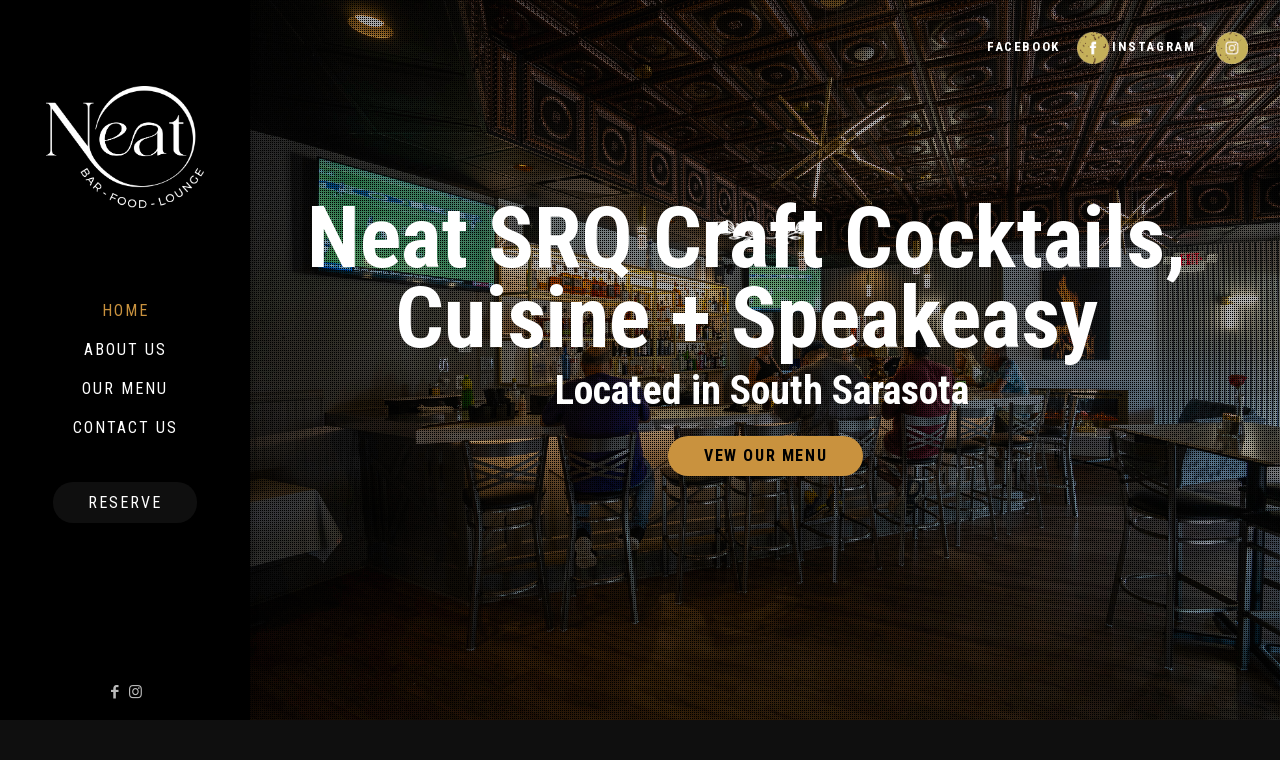

--- FILE ---
content_type: text/html; charset=UTF-8
request_url: https://neatsrq.com/
body_size: 38896
content:
<!DOCTYPE html>
<html lang="en-US" class="no-js " itemscope itemtype="https://schema.org/WebPage" >

<head>

<meta charset="UTF-8" />
<script type="text/javascript">
/* <![CDATA[ */
 var gform;gform||(document.addEventListener("gform_main_scripts_loaded",function(){gform.scriptsLoaded=!0}),window.addEventListener("DOMContentLoaded",function(){gform.domLoaded=!0}),gform={domLoaded:!1,scriptsLoaded:!1,initializeOnLoaded:function(o){gform.domLoaded&&gform.scriptsLoaded?o():!gform.domLoaded&&gform.scriptsLoaded?window.addEventListener("DOMContentLoaded",o):document.addEventListener("gform_main_scripts_loaded",o)},hooks:{action:{},filter:{}},addAction:function(o,n,r,t){gform.addHook("action",o,n,r,t)},addFilter:function(o,n,r,t){gform.addHook("filter",o,n,r,t)},doAction:function(o){gform.doHook("action",o,arguments)},applyFilters:function(o){return gform.doHook("filter",o,arguments)},removeAction:function(o,n){gform.removeHook("action",o,n)},removeFilter:function(o,n,r){gform.removeHook("filter",o,n,r)},addHook:function(o,n,r,t,i){null==gform.hooks[o][n]&&(gform.hooks[o][n]=[]);var e=gform.hooks[o][n];null==i&&(i=n+"_"+e.length),gform.hooks[o][n].push({tag:i,callable:r,priority:t=null==t?10:t})},doHook:function(n,o,r){var t;if(r=Array.prototype.slice.call(r,1),null!=gform.hooks[n][o]&&((o=gform.hooks[n][o]).sort(function(o,n){return o.priority-n.priority}),o.forEach(function(o){"function"!=typeof(t=o.callable)&&(t=window[t]),"action"==n?t.apply(null,r):r[0]=t.apply(null,r)})),"filter"==n)return r[0]},removeHook:function(o,n,t,i){var r;null!=gform.hooks[o][n]&&(r=(r=gform.hooks[o][n]).filter(function(o,n,r){return!!(null!=i&&i!=o.tag||null!=t&&t!=o.priority)}),gform.hooks[o][n]=r)}}); 
/* ]]> */
</script>

<link rel="alternate" hreflang="en-US" href="https://neatsrq.com/"/>
<meta name='robots' content='index, follow, max-image-preview:large, max-snippet:-1, max-video-preview:-1' />

<!-- Google Tag Manager by PYS -->
    <script data-cfasync="false" data-pagespeed-no-defer>
	    window.dataLayerPYS = window.dataLayerPYS || [];
	</script>
<!-- End Google Tag Manager by PYS -->
<!-- Google Tag Manager by PYS -->
<script data-cfasync="false" data-pagespeed-no-defer>
	var pys_datalayer_name = "dataLayer";
	window.dataLayer = window.dataLayer || [];</script> 
<!-- End Google Tag Manager by PYS --><meta name="format-detection" content="telephone=no">
<meta name="viewport" content="width=device-width, initial-scale=1, maximum-scale=1" />
<meta name="theme-color" content="#ffffff" media="(prefers-color-scheme: light)">
<meta name="theme-color" content="#ffffff" media="(prefers-color-scheme: dark)">

	<!-- This site is optimized with the Yoast SEO Premium plugin v23.2 (Yoast SEO v24.0) - https://yoast.com/wordpress/plugins/seo/ -->
	<title>NEAT - Best Bar Food Lounge in Sarasota</title>
	<meta name="description" content="Experience Sarasota&#039;s finest culinary experience at NEAT: Premium ingredients, signature burgers, and culinary masterpieces await." />
	<link rel="canonical" href="https://neatsrq.com/" />
	<meta property="og:locale" content="en_US" />
	<meta property="og:type" content="website" />
	<meta property="og:title" content="Home" />
	<meta property="og:description" content="Experience Sarasota&#039;s finest culinary experience at NEAT: Premium ingredients, signature burgers, and culinary masterpieces await." />
	<meta property="og:url" content="https://neatsrq.com/" />
	<meta property="og:site_name" content="Neat Bar and Grill" />
	<meta property="article:modified_time" content="2025-04-07T08:02:15+00:00" />
	<meta property="og:image" content="https://neatsrq.com/wp-content/uploads/2019/10/steak2-sep1.png" />
	<meta name="twitter:card" content="summary_large_image" />
	<script type="application/ld+json" class="yoast-schema-graph">{"@context":"https://schema.org","@graph":[{"@type":"WebPage","@id":"https://neatsrq.com/","url":"https://neatsrq.com/","name":"NEAT - Best Bar Food Lounge in Sarasota","isPartOf":{"@id":"https://neatsrq.com/#website"},"primaryImageOfPage":{"@id":"https://neatsrq.com/#primaryimage"},"image":{"@id":"https://neatsrq.com/#primaryimage"},"thumbnailUrl":"https://neatsrq.com/wp-content/uploads/2019/10/steak2-sep1.png","datePublished":"2019-10-11T14:13:33+00:00","dateModified":"2025-04-07T08:02:15+00:00","description":"Experience Sarasota's finest culinary experience at NEAT: Premium ingredients, signature burgers, and culinary masterpieces await.","breadcrumb":{"@id":"https://neatsrq.com/#breadcrumb"},"inLanguage":"en-US","potentialAction":[{"@type":"ReadAction","target":["https://neatsrq.com/"]}]},{"@type":"ImageObject","inLanguage":"en-US","@id":"https://neatsrq.com/#primaryimage","url":"https://neatsrq.com/wp-content/uploads/2019/10/steak2-sep1.png","contentUrl":"https://neatsrq.com/wp-content/uploads/2019/10/steak2-sep1.png"},{"@type":"BreadcrumbList","@id":"https://neatsrq.com/#breadcrumb","itemListElement":[{"@type":"ListItem","position":1,"name":"Home"}]},{"@type":"WebSite","@id":"https://neatsrq.com/#website","url":"https://neatsrq.com/","name":"Neat Bar and Grill","description":"","potentialAction":[{"@type":"SearchAction","target":{"@type":"EntryPoint","urlTemplate":"https://neatsrq.com/?s={search_term_string}"},"query-input":{"@type":"PropertyValueSpecification","valueRequired":true,"valueName":"search_term_string"}}],"inLanguage":"en-US"}]}</script>
	<!-- / Yoast SEO Premium plugin. -->


<link rel='dns-prefetch' href='//fonts.googleapis.com' />
<link rel="alternate" type="application/rss+xml" title="Neat Bar and Grill &raquo; Feed" href="https://neatsrq.com/feed/" />
<link rel="alternate" type="application/rss+xml" title="Neat Bar and Grill &raquo; Comments Feed" href="https://neatsrq.com/comments/feed/" />
<link rel="alternate" type="application/rss+xml" title="Neat Bar and Grill &raquo; Home Comments Feed" href="https://neatsrq.com/home/feed/" />
<link rel="alternate" title="oEmbed (JSON)" type="application/json+oembed" href="https://neatsrq.com/wp-json/oembed/1.0/embed?url=https%3A%2F%2Fneatsrq.com%2F" />
<link rel="alternate" title="oEmbed (XML)" type="text/xml+oembed" href="https://neatsrq.com/wp-json/oembed/1.0/embed?url=https%3A%2F%2Fneatsrq.com%2F&#038;format=xml" />
			<meta property="og:type" content="website" />
			<meta property="og:site_name" content="Neat Bar and Grill" />
			<meta property="og:description" content="" />
			<style id='wp-img-auto-sizes-contain-inline-css' type='text/css'>
img:is([sizes=auto i],[sizes^="auto," i]){contain-intrinsic-size:3000px 1500px}
/*# sourceURL=wp-img-auto-sizes-contain-inline-css */
</style>
<link property="stylesheet" rel='stylesheet' id='trx_addons-icons-css' href='https://neatsrq.com/wp-content/plugins/trx_addons/css/font-icons/css/trx_addons_icons.css' type='text/css' media='all' />
<style id='wp-emoji-styles-inline-css' type='text/css'>

	img.wp-smiley, img.emoji {
		display: inline !important;
		border: none !important;
		box-shadow: none !important;
		height: 1em !important;
		width: 1em !important;
		margin: 0 0.07em !important;
		vertical-align: -0.1em !important;
		background: none !important;
		padding: 0 !important;
	}
/*# sourceURL=wp-emoji-styles-inline-css */
</style>
<style id='classic-theme-styles-inline-css' type='text/css'>
/*! This file is auto-generated */
.wp-block-button__link{color:#fff;background-color:#32373c;border-radius:9999px;box-shadow:none;text-decoration:none;padding:calc(.667em + 2px) calc(1.333em + 2px);font-size:1.125em}.wp-block-file__button{background:#32373c;color:#fff;text-decoration:none}
/*# sourceURL=/wp-includes/css/classic-themes.min.css */
</style>
<link property="stylesheet" rel='stylesheet' id='contact-form-7-css' href='https://neatsrq.com/wp-content/plugins/contact-form-7/includes/css/styles.css?ver=6.0.1' type='text/css' media='all' />
<link property="stylesheet" rel='stylesheet' id='magnific-popup-css' href='https://neatsrq.com/wp-content/plugins/trx_addons/js/magnific/magnific-popup.min.css' type='text/css' media='all' />
<link property="stylesheet" rel='stylesheet' id='mfn-be-css' href='https://neatsrq.com/wp-content/themes/betheme/css/be.css?ver=27.1.6.1' type='text/css' media='all' />
<link property="stylesheet" rel='stylesheet' id='mfn-animations-css' href='https://neatsrq.com/wp-content/themes/betheme/assets/animations/animations.min.css?ver=27.1.6.1' type='text/css' media='all' />
<link property="stylesheet" rel='stylesheet' id='mfn-font-awesome-css' href='https://neatsrq.com/wp-content/themes/betheme/fonts/fontawesome/fontawesome.css?ver=27.1.6.1' type='text/css' media='all' />
<link property="stylesheet" rel='stylesheet' id='mfn-jplayer-css' href='https://neatsrq.com/wp-content/themes/betheme/assets/jplayer/css/jplayer.blue.monday.min.css?ver=27.1.6.1' type='text/css' media='all' />
<link property="stylesheet" rel='stylesheet' id='mfn-responsive-css' href='https://neatsrq.com/wp-content/themes/betheme/css/responsive.css?ver=27.1.6.1' type='text/css' media='all' />
<link property="stylesheet" rel='stylesheet' id='mfn-fonts-css' href='https://fonts.googleapis.com/css?family=Roboto+Condensed%3A1%2C300%2C400%2C400italic%2C500%2C700%2C700italic%7CArchivo%3A1%2C300%2C400%2C400italic%2C500%2C700%2C700italic%7CPirata+One%3A1%2C300%2C400%2C400italic%2C500%2C700%2C700italic&#038;display=swap&#038;ver=6.9' type='text/css' media='all' />
<link property="stylesheet" rel='stylesheet' id='mouse-follower-css' href='https://neatsrq.com/wp-content/plugins/happy-elementor-addons/assets/vendor/mouse-follower/mouse-follower.min.css?ver=3.15.0' type='text/css' media='all' />
<link property="stylesheet" rel='stylesheet' id='happy-custom-mouse-cursor-css' href='https://neatsrq.com/wp-content/plugins/happy-elementor-addons/assets/css/widgets/custom-mouse-cursor.min.css?ver=3.15.0' type='text/css' media='all' />
<link property="stylesheet" rel='stylesheet' id='trx_addons-css' href='https://neatsrq.com/wp-content/plugins/trx_addons/css/__styles.css' type='text/css' media='all' />
<link property="stylesheet" rel='stylesheet' id='trx_addons-animations-css' href='https://neatsrq.com/wp-content/plugins/trx_addons/css/trx_addons.animations.css' type='text/css' media='all' />
<link property="stylesheet" rel='stylesheet' id='elementor-icons-css' href='https://neatsrq.com/wp-content/plugins/elementor/assets/lib/eicons/css/elementor-icons.min.css?ver=5.32.0' type='text/css' media='all' />
<link property="stylesheet" rel='stylesheet' id='elementor-frontend-css' href='https://neatsrq.com/wp-content/plugins/elementor/assets/css/frontend.min.css?ver=3.25.10' type='text/css' media='all' />
<style id='elementor-frontend-inline-css' type='text/css'>
.elementor-kit-5{--e-global-color-primary:#6EC1E4;--e-global-color-secondary:#54595F;--e-global-color-text:#7A7A7A;--e-global-color-accent:#61CE70;--e-global-color-6238be7:#C9923E;--e-global-typography-primary-font-family:"Roboto";--e-global-typography-primary-font-weight:600;--e-global-typography-secondary-font-family:"Roboto Slab";--e-global-typography-secondary-font-weight:400;--e-global-typography-text-font-family:"Roboto";--e-global-typography-text-font-weight:400;--e-global-typography-accent-font-family:"Roboto";--e-global-typography-accent-font-weight:500;}.elementor-section.elementor-section-boxed > .elementor-container{max-width:1120px;}.e-con{--container-max-width:1120px;}.elementor-widget:not(:last-child){margin-block-end:0px;}.elementor-element{--widgets-spacing:0px 0px;}{}.sc_layouts_title_caption{display:var(--page-title-display);}.elementor-kit-5 e-page-transition{background-color:#FFBC7D;}@media(max-width:1024px){.elementor-section.elementor-section-boxed > .elementor-container{max-width:1024px;}.e-con{--container-max-width:1024px;}}@media(max-width:767px){.elementor-section.elementor-section-boxed > .elementor-container{max-width:767px;}.e-con{--container-max-width:767px;}}
.elementor-3313 .elementor-element.elementor-element-e6f1396:not(.elementor-motion-effects-element-type-background), .elementor-3313 .elementor-element.elementor-element-e6f1396 > .elementor-motion-effects-container > .elementor-motion-effects-layer{background-image:url("https://neatsrq.com/wp-content/uploads/2019/10/steak2-sectionbg3.png");background-position:center center;background-size:auto;}.elementor-3313 .elementor-element.elementor-element-e6f1396{transition:background 0.3s, border 0.3s, border-radius 0.3s, box-shadow 0.3s;padding:76px 0px 80px 0px;}.elementor-3313 .elementor-element.elementor-element-e6f1396 > .elementor-background-overlay{transition:background 0.3s, border-radius 0.3s, opacity 0.3s;}.elementor-3313 .elementor-element.elementor-element-98e9ae2.elementor-column > .elementor-widget-wrap{justify-content:center;}.elementor-3313 .elementor-element.elementor-element-9dd81e5 > .elementor-widget-container{padding:0px 0px 25px 0px;}.elementor-3313 .elementor-element.elementor-element-3a3aee0{text-align:center;color:#FFFFFF;font-family:"Roboto Condensed", Sans-serif;font-size:54px;line-height:71px;}.elementor-3313 .elementor-element.elementor-element-e1a2b89.elementor-column > .elementor-widget-wrap{justify-content:center;}.elementor-3313 .elementor-element.elementor-element-06bd9f2{text-align:center;color:#FFFFFF;font-size:20px;}.elementor-3313 .elementor-element.elementor-global-3595 .elementor-button{font-family:"Roboto", Sans-serif;font-size:17px;font-weight:400;fill:#FFFFFF;color:#FFFFFF;background-color:var( --e-global-color-6238be7 );border-radius:25px 25px 25px 25px;padding:16px 35px 16px 35px;}.elementor-3313 .elementor-element.elementor-global-3595 .elementor-button:hover, .elementor-3313 .elementor-element.elementor-global-3595 .elementor-button:focus{background-color:#EBC58B;}.elementor-3313 .elementor-element.elementor-global-3595 > .elementor-widget-container{padding:21px 0px 0px 0px;}.elementor-3313 .elementor-element.elementor-element-77eb7e0{--grid-template-columns:repeat(0, auto);--grid-column-gap:5px;--grid-row-gap:0px;}.elementor-3313 .elementor-element.elementor-element-77eb7e0 .elementor-widget-container{text-align:center;}.elementor-3313 .elementor-element.elementor-element-77eb7e0 > .elementor-widget-container{padding:0px 0px 24px 0px;}.elementor-3313 .elementor-element.elementor-element-99278e5 > .elementor-container{max-width:762px;}.elementor-3313 .elementor-element.elementor-element-99278e5{margin-top:55px;margin-bottom:20px;}.elementor-3313 .elementor-element.elementor-element-46b341d:not(.elementor-motion-effects-element-type-background) > .elementor-widget-wrap, .elementor-3313 .elementor-element.elementor-element-46b341d > .elementor-widget-wrap > .elementor-motion-effects-container > .elementor-motion-effects-layer{background-color:#FAFAFA;}.elementor-3313 .elementor-element.elementor-element-46b341d > .elementor-element-populated, .elementor-3313 .elementor-element.elementor-element-46b341d > .elementor-element-populated > .elementor-background-overlay, .elementor-3313 .elementor-element.elementor-element-46b341d > .elementor-background-slideshow{border-radius:10px 10px 10px 10px;}.elementor-3313 .elementor-element.elementor-element-46b341d > .elementor-element-populated{transition:background 0.3s, border 0.3s, border-radius 0.3s, box-shadow 0.3s;padding:25px 25px 25px 25px;}.elementor-3313 .elementor-element.elementor-element-46b341d > .elementor-element-populated > .elementor-background-overlay{transition:background 0.3s, border-radius 0.3s, opacity 0.3s;}.elementor-3313 .elementor-element.elementor-element-01565bb{text-align:center;}.elementor-3313 .elementor-element.elementor-element-01565bb .elementor-heading-title{color:#000000;font-family:"Roboto", Sans-serif;font-size:23px;font-weight:600;}.elementor-3313 .elementor-element.elementor-element-01565bb > .elementor-widget-container{padding:29px 0px 0px 0px;}.elementor-3313 .elementor-element.elementor-element-a8e365d .gfield .ginput_container > input{color:#000000;}.elementor-3313 .elementor-element.elementor-element-a8e365d .gfield .ginput_container.ginput_complex input{color:#000000;}.elementor-3313 .elementor-element.elementor-element-a8e365d .gform_body .gfield textarea{color:#000000;}.elementor-3313 .elementor-element.elementor-element-a8e365d .gform_body .gfield select{color:#000000;}.elementor-3313 .elementor-element.elementor-element-a8e365d .gfield_list tbody td input{color:#000000;}.elementor-3313 .elementor-element.elementor-element-a8e365d .ginput_container_address input{color:#000000;}.elementor-3313 .elementor-element.elementor-element-a8e365d .gfield .ginput_container > input:focus,
				.elementor-3313 .elementor-element.elementor-element-a8e365d .gfield .ginput_complex input:focus,
				.elementor-3313 .elementor-element.elementor-element-a8e365d .gfield .ginput_container_address input:focus,
				.elementor-3313 .elementor-element.elementor-element-a8e365d .gfield_list_cell input:focus,
				.elementor-3313 .elementor-element.elementor-element-a8e365d .gform_body .gfield textarea:focus{border-style:solid;border-width:0px 0px 02px 0px;border-color:var( --e-global-color-6238be7 );}.elementor-3313 .elementor-element.elementor-element-a8e365d .gform_wrapper .gform_footer{justify-content:flex-start;text-align:left;}.elementor-3313 .elementor-element.elementor-element-a8e365d.ha-gravityforms .gform_wrapper .gform_footer{justify-content:flex-start;text-align:left;}.elementor-3313 .elementor-element.elementor-element-a8e365d .gfield_list .gfield_list_icons img{width:16px !important;}.elementor-3313 .elementor-element.elementor-element-a8e365d > .elementor-widget-container{padding:35px 35px 35px 35px;}.elementor-3313 .elementor-element.elementor-element-371fda8:not(.elementor-motion-effects-element-type-background), .elementor-3313 .elementor-element.elementor-element-371fda8 > .elementor-motion-effects-container > .elementor-motion-effects-layer{background-image:url("https://neatsrq.com/wp-content/uploads/2019/10/steak2-sectionbg3.png");background-position:center center;background-size:auto;}.elementor-3313 .elementor-element.elementor-element-371fda8{transition:background 0.3s, border 0.3s, border-radius 0.3s, box-shadow 0.3s;padding:76px 0px 80px 0px;}.elementor-3313 .elementor-element.elementor-element-371fda8 > .elementor-background-overlay{transition:background 0.3s, border-radius 0.3s, opacity 0.3s;}.elementor-3313 .elementor-element.elementor-element-686bda3 > .elementor-widget-container{padding:0px 0px 25px 0px;}.elementor-3313 .elementor-element.elementor-element-91ca157{text-align:center;}.elementor-3313 .elementor-element.elementor-element-91ca157 .elementor-heading-title{font-family:"Roboto Condensed", Sans-serif;font-size:54px;}.elementor-3313 .elementor-element.elementor-element-726cff1 > .elementor-container{max-width:847px;}.elementor-3313 .elementor-element.elementor-element-c18205a .gallery-item{padding:0 2px 2px 0;}.elementor-3313 .elementor-element.elementor-element-c18205a .gallery{margin:0 -2px -2px 0;}.elementor-3313 .elementor-element.elementor-element-c18205a .gallery-item img{border-style:none;}.elementor-3313 .elementor-element.elementor-element-c18205a .gallery-item .gallery-caption{text-align:center;}.elementor-3313 .elementor-element.elementor-element-c18205a > .elementor-widget-container{margin:5px 5px 5px 5px;padding:15px 15px 15px 15px;}.elementor-3313 .elementor-element.elementor-element-c18205a{width:var( --container-widget-width, 105.549% );max-width:105.549%;--container-widget-width:105.549%;--container-widget-flex-grow:0;align-self:center;}.elementor-3313 .elementor-element.elementor-element-1e96e93:not(.elementor-motion-effects-element-type-background), .elementor-3313 .elementor-element.elementor-element-1e96e93 > .elementor-motion-effects-container > .elementor-motion-effects-layer{background-image:url("https://neatsrq.com/wp-content/uploads/2023/08/Neat-2-1.jpg");background-position:center center;background-repeat:no-repeat;background-size:cover;}.elementor-3313 .elementor-element.elementor-element-1e96e93 > .elementor-background-overlay{background-color:#000000;opacity:0.62;transition:background 0.3s, border-radius 0.3s, opacity 0.3s;}.elementor-3313 .elementor-element.elementor-element-1e96e93{transition:background 0.3s, border 0.3s, border-radius 0.3s, box-shadow 0.3s;padding:100px 0px 100px 0px;}.elementor-3313 .elementor-element.elementor-element-afea760 > .elementor-container{max-width:747px;}.elementor-3313 .elementor-element.elementor-element-3df0988 > .elementor-widget-wrap > .elementor-widget:not(.elementor-widget__width-auto):not(.elementor-widget__width-initial):not(:last-child):not(.elementor-absolute){margin-bottom:35px;}.elementor-3313 .elementor-element.elementor-element-e9560b8{text-align:center;color:#FFFFFF;font-family:"Roboto Condensed", Sans-serif;font-size:54px;line-height:71px;}.elementor-3313 .elementor-element.elementor-element-1f23417 .elementor-button{font-family:"Roboto", Sans-serif;font-size:17px;font-weight:400;fill:#FFFFFF;color:#FFFFFF;background-color:var( --e-global-color-6238be7 );border-radius:25px 25px 25px 25px;padding:16px 35px 16px 35px;}.elementor-3313 .elementor-element.elementor-element-1f23417 .elementor-button:hover, .elementor-3313 .elementor-element.elementor-element-1f23417 .elementor-button:focus{background-color:#EBC58B;}.elementor-3313 .elementor-element.elementor-element-1f23417 > .elementor-widget-container{padding:21px 0px 0px 0px;}.elementor-3313 .elementor-element.elementor-element-44396c3:not(.elementor-motion-effects-element-type-background), .elementor-3313 .elementor-element.elementor-element-44396c3 > .elementor-motion-effects-container > .elementor-motion-effects-layer{background-image:url("https://neatsrq.com/wp-content/uploads/2019/10/steak2-sectionbg3.png");background-position:center center;background-size:auto;}.elementor-3313 .elementor-element.elementor-element-44396c3{transition:background 0.3s, border 0.3s, border-radius 0.3s, box-shadow 0.3s;padding:76px 0px 80px 0px;}.elementor-3313 .elementor-element.elementor-element-44396c3 > .elementor-background-overlay{transition:background 0.3s, border-radius 0.3s, opacity 0.3s;}.elementor-3313 .elementor-element.elementor-element-918bf31 > .elementor-widget-container{padding:0px 0px 25px 0px;}.elementor-3313 .elementor-element.elementor-element-cf89ec1{text-align:center;}.elementor-3313 .elementor-element.elementor-element-cf89ec1 .elementor-heading-title{font-family:"Roboto Condensed", Sans-serif;font-size:54px;}.elementor-3313 .elementor-element.elementor-element-36dc001{text-align:center;color:#FFFFFF;font-size:20px;}.elementor-3313 .elementor-element.elementor-element-36dc001 > .elementor-widget-container{padding:0px 0px 0px 20px;}.elementor-3313 .elementor-element.elementor-element-896de55:not(.elementor-motion-effects-element-type-background), .elementor-3313 .elementor-element.elementor-element-896de55 > .elementor-motion-effects-container > .elementor-motion-effects-layer{background-image:url("https://neatsrq.com/wp-content/uploads/2019/10/steak2-sectionbg3.png");background-position:center center;background-size:auto;}.elementor-3313 .elementor-element.elementor-element-896de55{transition:background 0.3s, border 0.3s, border-radius 0.3s, box-shadow 0.3s;padding:76px 0px 80px 0px;}.elementor-3313 .elementor-element.elementor-element-896de55 > .elementor-background-overlay{transition:background 0.3s, border-radius 0.3s, opacity 0.3s;}.elementor-3313 .elementor-element.elementor-element-2be9444 > .elementor-widget-container{padding:0px 0px 25px 0px;}.elementor-3313 .elementor-element.elementor-element-7cf2ba4{text-align:center;}.elementor-3313 .elementor-element.elementor-element-7cf2ba4 .elementor-heading-title{font-family:"Roboto Condensed", Sans-serif;font-size:54px;}.elementor-3313 .elementor-element.elementor-element-8cf2cfc{color:#FFFFFF;font-size:20px;}.elementor-3313 .elementor-element.elementor-element-c6bd091 > .elementor-background-overlay{background-color:#000000;opacity:0.62;transition:background 0.3s, border-radius 0.3s, opacity 0.3s;}.elementor-3313 .elementor-element.elementor-element-c6bd091{transition:background 0.3s, border 0.3s, border-radius 0.3s, box-shadow 0.3s;padding:100px 0px 132px 0px;}.elementor-3313 .elementor-element.elementor-element-fbc9053 > .elementor-container{max-width:747px;}.elementor-3313 .elementor-element.elementor-element-9299139 > .elementor-widget-wrap > .elementor-widget:not(.elementor-widget__width-auto):not(.elementor-widget__width-initial):not(:last-child):not(.elementor-absolute){margin-bottom:35px;}.elementor-3313 .elementor-element.elementor-element-486ebf8{text-align:center;color:#FFFFFF;font-family:"Roboto Condensed", Sans-serif;font-size:54px;line-height:71px;}.elementor-3313 .elementor-element.elementor-element-c7091fe{--image-transition-duration:800ms;--overlay-transition-duration:800ms;--content-text-align:center;--content-padding:20px;--content-transition-duration:800ms;--content-transition-delay:800ms;}.elementor-3313 .elementor-element.elementor-element-c7091fe .e-gallery-item:hover .elementor-gallery-item__overlay, .elementor-3313 .elementor-element.elementor-element-c7091fe .e-gallery-item:focus .elementor-gallery-item__overlay{background-color:rgba(0,0,0,0.5);}.elementor-3313 .elementor-element.elementor-element-32cd879:not(.elementor-motion-effects-element-type-background), .elementor-3313 .elementor-element.elementor-element-32cd879 > .elementor-motion-effects-container > .elementor-motion-effects-layer{background-image:url("https://neatsrq.com/wp-content/uploads/2019/10/steak2-sectionbg2.png");background-position:top center;}.elementor-3313 .elementor-element.elementor-element-32cd879{transition:background 0.3s, border 0.3s, border-radius 0.3s, box-shadow 0.3s;margin-top:0px;margin-bottom:-60px;padding:80px 0px 0px 0px;z-index:1;}.elementor-3313 .elementor-element.elementor-element-32cd879 > .elementor-background-overlay{transition:background 0.3s, border-radius 0.3s, opacity 0.3s;}.elementor-3313 .elementor-element.elementor-element-99b47f0{padding:0px 0px 100px 0px;}.elementor-3313 .elementor-element.elementor-element-e6f0273{text-align:center;color:#FFFFFF;font-family:"Roboto Condensed", Sans-serif;font-size:54px;line-height:71px;}.elementor-3313 .elementor-element.elementor-element-e6f0273 > .elementor-widget-container{padding:25px 0px 0px 0px;}.elementor-3313 .elementor-element.elementor-element-b4fb62e .elementor-testimonial__text{color:#FFFFFF;font-size:31px;font-style:italic;}.elementor-3313 .elementor-element.elementor-element-b4fb62e .elementor-testimonial__name{color:var( --e-global-color-6238be7 );font-family:"Roboto Condensed", Sans-serif;font-size:31px;}.elementor-3313 .elementor-element.elementor-element-b4fb62e .elementor-testimonial__title{color:var( --e-global-color-6238be7 );font-family:"Roboto Condensed", Sans-serif;font-size:1px;}.elementor-3313 .elementor-element.elementor-element-b4fb62e .elementor-swiper-button{font-size:20px;}.elementor-3313 .elementor-element.elementor-element-b4fb62e > .elementor-widget-container{border-style:none;}.elementor-3313 .elementor-element.elementor-element-2c72b7e{text-align:center;}.elementor-3313 .elementor-element.elementor-element-2c72b7e img{width:352px;}.elementor-3313 .elementor-element.elementor-element-2c72b7e > .elementor-widget-container{padding:0px 0px 54px 0px;}@media(min-width:768px){.elementor-3313 .elementor-element.elementor-element-8a3b357{width:100%;}}
@-webkit-keyframes ha_fadeIn{0%{opacity:0}to{opacity:1}}@keyframes ha_fadeIn{0%{opacity:0}to{opacity:1}}@-webkit-keyframes ha_zoomIn{0%{opacity:0;-webkit-transform:scale3d(.3,.3,.3);transform:scale3d(.3,.3,.3)}50%{opacity:1}}@keyframes ha_zoomIn{0%{opacity:0;-webkit-transform:scale3d(.3,.3,.3);transform:scale3d(.3,.3,.3)}50%{opacity:1}}@-webkit-keyframes ha_rollIn{0%{opacity:0;-webkit-transform:translate3d(-100%,0,0) rotate3d(0,0,1,-120deg);transform:translate3d(-100%,0,0) rotate3d(0,0,1,-120deg)}to{opacity:1}}@keyframes ha_rollIn{0%{opacity:0;-webkit-transform:translate3d(-100%,0,0) rotate3d(0,0,1,-120deg);transform:translate3d(-100%,0,0) rotate3d(0,0,1,-120deg)}to{opacity:1}}@-webkit-keyframes ha_bounce{0%,20%,53%,to{-webkit-animation-timing-function:cubic-bezier(.215,.61,.355,1);animation-timing-function:cubic-bezier(.215,.61,.355,1)}40%,43%{-webkit-transform:translate3d(0,-30px,0) scaleY(1.1);transform:translate3d(0,-30px,0) scaleY(1.1);-webkit-animation-timing-function:cubic-bezier(.755,.05,.855,.06);animation-timing-function:cubic-bezier(.755,.05,.855,.06)}70%{-webkit-transform:translate3d(0,-15px,0) scaleY(1.05);transform:translate3d(0,-15px,0) scaleY(1.05);-webkit-animation-timing-function:cubic-bezier(.755,.05,.855,.06);animation-timing-function:cubic-bezier(.755,.05,.855,.06)}80%{-webkit-transition-timing-function:cubic-bezier(.215,.61,.355,1);transition-timing-function:cubic-bezier(.215,.61,.355,1);-webkit-transform:translate3d(0,0,0) scaleY(.95);transform:translate3d(0,0,0) scaleY(.95)}90%{-webkit-transform:translate3d(0,-4px,0) scaleY(1.02);transform:translate3d(0,-4px,0) scaleY(1.02)}}@keyframes ha_bounce{0%,20%,53%,to{-webkit-animation-timing-function:cubic-bezier(.215,.61,.355,1);animation-timing-function:cubic-bezier(.215,.61,.355,1)}40%,43%{-webkit-transform:translate3d(0,-30px,0) scaleY(1.1);transform:translate3d(0,-30px,0) scaleY(1.1);-webkit-animation-timing-function:cubic-bezier(.755,.05,.855,.06);animation-timing-function:cubic-bezier(.755,.05,.855,.06)}70%{-webkit-transform:translate3d(0,-15px,0) scaleY(1.05);transform:translate3d(0,-15px,0) scaleY(1.05);-webkit-animation-timing-function:cubic-bezier(.755,.05,.855,.06);animation-timing-function:cubic-bezier(.755,.05,.855,.06)}80%{-webkit-transition-timing-function:cubic-bezier(.215,.61,.355,1);transition-timing-function:cubic-bezier(.215,.61,.355,1);-webkit-transform:translate3d(0,0,0) scaleY(.95);transform:translate3d(0,0,0) scaleY(.95)}90%{-webkit-transform:translate3d(0,-4px,0) scaleY(1.02);transform:translate3d(0,-4px,0) scaleY(1.02)}}@-webkit-keyframes ha_bounceIn{0%,20%,40%,60%,80%,to{-webkit-animation-timing-function:cubic-bezier(.215,.61,.355,1);animation-timing-function:cubic-bezier(.215,.61,.355,1)}0%{opacity:0;-webkit-transform:scale3d(.3,.3,.3);transform:scale3d(.3,.3,.3)}20%{-webkit-transform:scale3d(1.1,1.1,1.1);transform:scale3d(1.1,1.1,1.1)}40%{-webkit-transform:scale3d(.9,.9,.9);transform:scale3d(.9,.9,.9)}60%{opacity:1;-webkit-transform:scale3d(1.03,1.03,1.03);transform:scale3d(1.03,1.03,1.03)}80%{-webkit-transform:scale3d(.97,.97,.97);transform:scale3d(.97,.97,.97)}to{opacity:1}}@keyframes ha_bounceIn{0%,20%,40%,60%,80%,to{-webkit-animation-timing-function:cubic-bezier(.215,.61,.355,1);animation-timing-function:cubic-bezier(.215,.61,.355,1)}0%{opacity:0;-webkit-transform:scale3d(.3,.3,.3);transform:scale3d(.3,.3,.3)}20%{-webkit-transform:scale3d(1.1,1.1,1.1);transform:scale3d(1.1,1.1,1.1)}40%{-webkit-transform:scale3d(.9,.9,.9);transform:scale3d(.9,.9,.9)}60%{opacity:1;-webkit-transform:scale3d(1.03,1.03,1.03);transform:scale3d(1.03,1.03,1.03)}80%{-webkit-transform:scale3d(.97,.97,.97);transform:scale3d(.97,.97,.97)}to{opacity:1}}@-webkit-keyframes ha_flipInX{0%{opacity:0;-webkit-transform:perspective(400px) rotate3d(1,0,0,90deg);transform:perspective(400px) rotate3d(1,0,0,90deg);-webkit-animation-timing-function:ease-in;animation-timing-function:ease-in}40%{-webkit-transform:perspective(400px) rotate3d(1,0,0,-20deg);transform:perspective(400px) rotate3d(1,0,0,-20deg);-webkit-animation-timing-function:ease-in;animation-timing-function:ease-in}60%{opacity:1;-webkit-transform:perspective(400px) rotate3d(1,0,0,10deg);transform:perspective(400px) rotate3d(1,0,0,10deg)}80%{-webkit-transform:perspective(400px) rotate3d(1,0,0,-5deg);transform:perspective(400px) rotate3d(1,0,0,-5deg)}}@keyframes ha_flipInX{0%{opacity:0;-webkit-transform:perspective(400px) rotate3d(1,0,0,90deg);transform:perspective(400px) rotate3d(1,0,0,90deg);-webkit-animation-timing-function:ease-in;animation-timing-function:ease-in}40%{-webkit-transform:perspective(400px) rotate3d(1,0,0,-20deg);transform:perspective(400px) rotate3d(1,0,0,-20deg);-webkit-animation-timing-function:ease-in;animation-timing-function:ease-in}60%{opacity:1;-webkit-transform:perspective(400px) rotate3d(1,0,0,10deg);transform:perspective(400px) rotate3d(1,0,0,10deg)}80%{-webkit-transform:perspective(400px) rotate3d(1,0,0,-5deg);transform:perspective(400px) rotate3d(1,0,0,-5deg)}}@-webkit-keyframes ha_flipInY{0%{opacity:0;-webkit-transform:perspective(400px) rotate3d(0,1,0,90deg);transform:perspective(400px) rotate3d(0,1,0,90deg);-webkit-animation-timing-function:ease-in;animation-timing-function:ease-in}40%{-webkit-transform:perspective(400px) rotate3d(0,1,0,-20deg);transform:perspective(400px) rotate3d(0,1,0,-20deg);-webkit-animation-timing-function:ease-in;animation-timing-function:ease-in}60%{opacity:1;-webkit-transform:perspective(400px) rotate3d(0,1,0,10deg);transform:perspective(400px) rotate3d(0,1,0,10deg)}80%{-webkit-transform:perspective(400px) rotate3d(0,1,0,-5deg);transform:perspective(400px) rotate3d(0,1,0,-5deg)}}@keyframes ha_flipInY{0%{opacity:0;-webkit-transform:perspective(400px) rotate3d(0,1,0,90deg);transform:perspective(400px) rotate3d(0,1,0,90deg);-webkit-animation-timing-function:ease-in;animation-timing-function:ease-in}40%{-webkit-transform:perspective(400px) rotate3d(0,1,0,-20deg);transform:perspective(400px) rotate3d(0,1,0,-20deg);-webkit-animation-timing-function:ease-in;animation-timing-function:ease-in}60%{opacity:1;-webkit-transform:perspective(400px) rotate3d(0,1,0,10deg);transform:perspective(400px) rotate3d(0,1,0,10deg)}80%{-webkit-transform:perspective(400px) rotate3d(0,1,0,-5deg);transform:perspective(400px) rotate3d(0,1,0,-5deg)}}@-webkit-keyframes ha_swing{20%{-webkit-transform:rotate3d(0,0,1,15deg);transform:rotate3d(0,0,1,15deg)}40%{-webkit-transform:rotate3d(0,0,1,-10deg);transform:rotate3d(0,0,1,-10deg)}60%{-webkit-transform:rotate3d(0,0,1,5deg);transform:rotate3d(0,0,1,5deg)}80%{-webkit-transform:rotate3d(0,0,1,-5deg);transform:rotate3d(0,0,1,-5deg)}}@keyframes ha_swing{20%{-webkit-transform:rotate3d(0,0,1,15deg);transform:rotate3d(0,0,1,15deg)}40%{-webkit-transform:rotate3d(0,0,1,-10deg);transform:rotate3d(0,0,1,-10deg)}60%{-webkit-transform:rotate3d(0,0,1,5deg);transform:rotate3d(0,0,1,5deg)}80%{-webkit-transform:rotate3d(0,0,1,-5deg);transform:rotate3d(0,0,1,-5deg)}}@-webkit-keyframes ha_slideInDown{0%{visibility:visible;-webkit-transform:translate3d(0,-100%,0);transform:translate3d(0,-100%,0)}}@keyframes ha_slideInDown{0%{visibility:visible;-webkit-transform:translate3d(0,-100%,0);transform:translate3d(0,-100%,0)}}@-webkit-keyframes ha_slideInUp{0%{visibility:visible;-webkit-transform:translate3d(0,100%,0);transform:translate3d(0,100%,0)}}@keyframes ha_slideInUp{0%{visibility:visible;-webkit-transform:translate3d(0,100%,0);transform:translate3d(0,100%,0)}}@-webkit-keyframes ha_slideInLeft{0%{visibility:visible;-webkit-transform:translate3d(-100%,0,0);transform:translate3d(-100%,0,0)}}@keyframes ha_slideInLeft{0%{visibility:visible;-webkit-transform:translate3d(-100%,0,0);transform:translate3d(-100%,0,0)}}@-webkit-keyframes ha_slideInRight{0%{visibility:visible;-webkit-transform:translate3d(100%,0,0);transform:translate3d(100%,0,0)}}@keyframes ha_slideInRight{0%{visibility:visible;-webkit-transform:translate3d(100%,0,0);transform:translate3d(100%,0,0)}}.ha_fadeIn{-webkit-animation-name:ha_fadeIn;animation-name:ha_fadeIn}.ha_zoomIn{-webkit-animation-name:ha_zoomIn;animation-name:ha_zoomIn}.ha_rollIn{-webkit-animation-name:ha_rollIn;animation-name:ha_rollIn}.ha_bounce{-webkit-transform-origin:center bottom;-ms-transform-origin:center bottom;transform-origin:center bottom;-webkit-animation-name:ha_bounce;animation-name:ha_bounce}.ha_bounceIn{-webkit-animation-name:ha_bounceIn;animation-name:ha_bounceIn;-webkit-animation-duration:.75s;-webkit-animation-duration:calc(var(--animate-duration)*.75);animation-duration:.75s;animation-duration:calc(var(--animate-duration)*.75)}.ha_flipInX,.ha_flipInY{-webkit-animation-name:ha_flipInX;animation-name:ha_flipInX;-webkit-backface-visibility:visible!important;backface-visibility:visible!important}.ha_flipInY{-webkit-animation-name:ha_flipInY;animation-name:ha_flipInY}.ha_swing{-webkit-transform-origin:top center;-ms-transform-origin:top center;transform-origin:top center;-webkit-animation-name:ha_swing;animation-name:ha_swing}.ha_slideInDown{-webkit-animation-name:ha_slideInDown;animation-name:ha_slideInDown}.ha_slideInUp{-webkit-animation-name:ha_slideInUp;animation-name:ha_slideInUp}.ha_slideInLeft{-webkit-animation-name:ha_slideInLeft;animation-name:ha_slideInLeft}.ha_slideInRight{-webkit-animation-name:ha_slideInRight;animation-name:ha_slideInRight}.ha-css-transform-yes{-webkit-transition-duration:var(--ha-tfx-transition-duration, .2s);transition-duration:var(--ha-tfx-transition-duration, .2s);-webkit-transition-property:-webkit-transform;transition-property:transform;transition-property:transform,-webkit-transform;-webkit-transform:translate(var(--ha-tfx-translate-x, 0),var(--ha-tfx-translate-y, 0)) scale(var(--ha-tfx-scale-x, 1),var(--ha-tfx-scale-y, 1)) skew(var(--ha-tfx-skew-x, 0),var(--ha-tfx-skew-y, 0)) rotateX(var(--ha-tfx-rotate-x, 0)) rotateY(var(--ha-tfx-rotate-y, 0)) rotateZ(var(--ha-tfx-rotate-z, 0));transform:translate(var(--ha-tfx-translate-x, 0),var(--ha-tfx-translate-y, 0)) scale(var(--ha-tfx-scale-x, 1),var(--ha-tfx-scale-y, 1)) skew(var(--ha-tfx-skew-x, 0),var(--ha-tfx-skew-y, 0)) rotateX(var(--ha-tfx-rotate-x, 0)) rotateY(var(--ha-tfx-rotate-y, 0)) rotateZ(var(--ha-tfx-rotate-z, 0))}.ha-css-transform-yes:hover{-webkit-transform:translate(var(--ha-tfx-translate-x-hover, var(--ha-tfx-translate-x, 0)),var(--ha-tfx-translate-y-hover, var(--ha-tfx-translate-y, 0))) scale(var(--ha-tfx-scale-x-hover, var(--ha-tfx-scale-x, 1)),var(--ha-tfx-scale-y-hover, var(--ha-tfx-scale-y, 1))) skew(var(--ha-tfx-skew-x-hover, var(--ha-tfx-skew-x, 0)),var(--ha-tfx-skew-y-hover, var(--ha-tfx-skew-y, 0))) rotateX(var(--ha-tfx-rotate-x-hover, var(--ha-tfx-rotate-x, 0))) rotateY(var(--ha-tfx-rotate-y-hover, var(--ha-tfx-rotate-y, 0))) rotateZ(var(--ha-tfx-rotate-z-hover, var(--ha-tfx-rotate-z, 0)));transform:translate(var(--ha-tfx-translate-x-hover, var(--ha-tfx-translate-x, 0)),var(--ha-tfx-translate-y-hover, var(--ha-tfx-translate-y, 0))) scale(var(--ha-tfx-scale-x-hover, var(--ha-tfx-scale-x, 1)),var(--ha-tfx-scale-y-hover, var(--ha-tfx-scale-y, 1))) skew(var(--ha-tfx-skew-x-hover, var(--ha-tfx-skew-x, 0)),var(--ha-tfx-skew-y-hover, var(--ha-tfx-skew-y, 0))) rotateX(var(--ha-tfx-rotate-x-hover, var(--ha-tfx-rotate-x, 0))) rotateY(var(--ha-tfx-rotate-y-hover, var(--ha-tfx-rotate-y, 0))) rotateZ(var(--ha-tfx-rotate-z-hover, var(--ha-tfx-rotate-z, 0)))}.happy-addon>.elementor-widget-container{word-wrap:break-word;overflow-wrap:break-word}.happy-addon>.elementor-widget-container,.happy-addon>.elementor-widget-container *{-webkit-box-sizing:border-box;box-sizing:border-box}.happy-addon p:empty{display:none}.happy-addon .elementor-inline-editing{min-height:auto!important}.happy-addon-pro img{max-width:100%;height:auto;-o-object-fit:cover;object-fit:cover}.ha-screen-reader-text{position:absolute;overflow:hidden;clip:rect(1px,1px,1px,1px);margin:-1px;padding:0;width:1px;height:1px;border:0;word-wrap:normal!important;-webkit-clip-path:inset(50%);clip-path:inset(50%)}.ha-has-bg-overlay>.elementor-widget-container{position:relative;z-index:1}.ha-has-bg-overlay>.elementor-widget-container:before{position:absolute;top:0;left:0;z-index:-1;width:100%;height:100%;content:""}.ha-popup--is-enabled .ha-js-popup,.ha-popup--is-enabled .ha-js-popup img{cursor:-webkit-zoom-in!important;cursor:zoom-in!important}.mfp-wrap .mfp-arrow,.mfp-wrap .mfp-close{background-color:transparent}.mfp-wrap .mfp-arrow:focus,.mfp-wrap .mfp-close:focus{outline-width:thin}.ha-advanced-tooltip-enable{position:relative;cursor:pointer;--ha-tooltip-arrow-color:black;--ha-tooltip-arrow-distance:0}.ha-advanced-tooltip-enable .ha-advanced-tooltip-content{position:absolute;z-index:999;display:none;padding:5px 0;width:120px;height:auto;border-radius:6px;background-color:#000;color:#fff;text-align:center;opacity:0}.ha-advanced-tooltip-enable .ha-advanced-tooltip-content::after{position:absolute;border-width:5px;border-style:solid;content:""}.ha-advanced-tooltip-enable .ha-advanced-tooltip-content.no-arrow::after{visibility:hidden}.ha-advanced-tooltip-enable .ha-advanced-tooltip-content.show{display:inline-block;opacity:1}.ha-advanced-tooltip-enable.ha-advanced-tooltip-top .ha-advanced-tooltip-content,body[data-elementor-device-mode=tablet] .ha-advanced-tooltip-enable.ha-advanced-tooltip-tablet-top .ha-advanced-tooltip-content{top:unset;right:0;bottom:calc(101% + var(--ha-tooltip-arrow-distance));left:0;margin:0 auto}.ha-advanced-tooltip-enable.ha-advanced-tooltip-top .ha-advanced-tooltip-content::after,body[data-elementor-device-mode=tablet] .ha-advanced-tooltip-enable.ha-advanced-tooltip-tablet-top .ha-advanced-tooltip-content::after{top:100%;right:unset;bottom:unset;left:50%;border-color:var(--ha-tooltip-arrow-color) transparent transparent transparent;-webkit-transform:translateX(-50%);-ms-transform:translateX(-50%);transform:translateX(-50%)}.ha-advanced-tooltip-enable.ha-advanced-tooltip-bottom .ha-advanced-tooltip-content,body[data-elementor-device-mode=tablet] .ha-advanced-tooltip-enable.ha-advanced-tooltip-tablet-bottom .ha-advanced-tooltip-content{top:calc(101% + var(--ha-tooltip-arrow-distance));right:0;bottom:unset;left:0;margin:0 auto}.ha-advanced-tooltip-enable.ha-advanced-tooltip-bottom .ha-advanced-tooltip-content::after,body[data-elementor-device-mode=tablet] .ha-advanced-tooltip-enable.ha-advanced-tooltip-tablet-bottom .ha-advanced-tooltip-content::after{top:unset;right:unset;bottom:100%;left:50%;border-color:transparent transparent var(--ha-tooltip-arrow-color) transparent;-webkit-transform:translateX(-50%);-ms-transform:translateX(-50%);transform:translateX(-50%)}.ha-advanced-tooltip-enable.ha-advanced-tooltip-left .ha-advanced-tooltip-content,body[data-elementor-device-mode=tablet] .ha-advanced-tooltip-enable.ha-advanced-tooltip-tablet-left .ha-advanced-tooltip-content{top:50%;right:calc(101% + var(--ha-tooltip-arrow-distance));bottom:unset;left:unset;-webkit-transform:translateY(-50%);-ms-transform:translateY(-50%);transform:translateY(-50%)}.ha-advanced-tooltip-enable.ha-advanced-tooltip-left .ha-advanced-tooltip-content::after,body[data-elementor-device-mode=tablet] .ha-advanced-tooltip-enable.ha-advanced-tooltip-tablet-left .ha-advanced-tooltip-content::after{top:50%;right:unset;bottom:unset;left:100%;border-color:transparent transparent transparent var(--ha-tooltip-arrow-color);-webkit-transform:translateY(-50%);-ms-transform:translateY(-50%);transform:translateY(-50%)}.ha-advanced-tooltip-enable.ha-advanced-tooltip-right .ha-advanced-tooltip-content,body[data-elementor-device-mode=tablet] .ha-advanced-tooltip-enable.ha-advanced-tooltip-tablet-right .ha-advanced-tooltip-content{top:50%;right:unset;bottom:unset;left:calc(101% + var(--ha-tooltip-arrow-distance));-webkit-transform:translateY(-50%);-ms-transform:translateY(-50%);transform:translateY(-50%)}.ha-advanced-tooltip-enable.ha-advanced-tooltip-right .ha-advanced-tooltip-content::after,body[data-elementor-device-mode=tablet] .ha-advanced-tooltip-enable.ha-advanced-tooltip-tablet-right .ha-advanced-tooltip-content::after{top:50%;right:100%;bottom:unset;left:unset;border-color:transparent var(--ha-tooltip-arrow-color) transparent transparent;-webkit-transform:translateY(-50%);-ms-transform:translateY(-50%);transform:translateY(-50%)}body[data-elementor-device-mode=mobile] .ha-advanced-tooltip-enable.ha-advanced-tooltip-mobile-top .ha-advanced-tooltip-content{top:unset;right:0;bottom:calc(101% + var(--ha-tooltip-arrow-distance));left:0;margin:0 auto}body[data-elementor-device-mode=mobile] .ha-advanced-tooltip-enable.ha-advanced-tooltip-mobile-top .ha-advanced-tooltip-content::after{top:100%;right:unset;bottom:unset;left:50%;border-color:var(--ha-tooltip-arrow-color) transparent transparent transparent;-webkit-transform:translateX(-50%);-ms-transform:translateX(-50%);transform:translateX(-50%)}body[data-elementor-device-mode=mobile] .ha-advanced-tooltip-enable.ha-advanced-tooltip-mobile-bottom .ha-advanced-tooltip-content{top:calc(101% + var(--ha-tooltip-arrow-distance));right:0;bottom:unset;left:0;margin:0 auto}body[data-elementor-device-mode=mobile] .ha-advanced-tooltip-enable.ha-advanced-tooltip-mobile-bottom .ha-advanced-tooltip-content::after{top:unset;right:unset;bottom:100%;left:50%;border-color:transparent transparent var(--ha-tooltip-arrow-color) transparent;-webkit-transform:translateX(-50%);-ms-transform:translateX(-50%);transform:translateX(-50%)}body[data-elementor-device-mode=mobile] .ha-advanced-tooltip-enable.ha-advanced-tooltip-mobile-left .ha-advanced-tooltip-content{top:50%;right:calc(101% + var(--ha-tooltip-arrow-distance));bottom:unset;left:unset;-webkit-transform:translateY(-50%);-ms-transform:translateY(-50%);transform:translateY(-50%)}body[data-elementor-device-mode=mobile] .ha-advanced-tooltip-enable.ha-advanced-tooltip-mobile-left .ha-advanced-tooltip-content::after{top:50%;right:unset;bottom:unset;left:100%;border-color:transparent transparent transparent var(--ha-tooltip-arrow-color);-webkit-transform:translateY(-50%);-ms-transform:translateY(-50%);transform:translateY(-50%)}body[data-elementor-device-mode=mobile] .ha-advanced-tooltip-enable.ha-advanced-tooltip-mobile-right .ha-advanced-tooltip-content{top:50%;right:unset;bottom:unset;left:calc(101% + var(--ha-tooltip-arrow-distance));-webkit-transform:translateY(-50%);-ms-transform:translateY(-50%);transform:translateY(-50%)}body[data-elementor-device-mode=mobile] .ha-advanced-tooltip-enable.ha-advanced-tooltip-mobile-right .ha-advanced-tooltip-content::after{top:50%;right:100%;bottom:unset;left:unset;border-color:transparent var(--ha-tooltip-arrow-color) transparent transparent;-webkit-transform:translateY(-50%);-ms-transform:translateY(-50%);transform:translateY(-50%)}body.elementor-editor-active .happy-addon.ha-gravityforms .gform_wrapper{display:block!important}.ha-scroll-to-top-wrap.ha-scroll-to-top-hide{display:none}.ha-scroll-to-top-wrap.edit-mode,.ha-scroll-to-top-wrap.single-page-off{display:none!important}.ha-scroll-to-top-button{position:fixed;right:15px;bottom:15px;z-index:9999;display:-webkit-box;display:-webkit-flex;display:-ms-flexbox;display:flex;-webkit-box-align:center;-webkit-align-items:center;align-items:center;-ms-flex-align:center;-webkit-box-pack:center;-ms-flex-pack:center;-webkit-justify-content:center;justify-content:center;width:50px;height:50px;border-radius:50px;background-color:#5636d1;color:#fff;text-align:center;opacity:1;cursor:pointer;-webkit-transition:all .3s;transition:all .3s}.ha-scroll-to-top-button i{color:#fff;font-size:16px}.ha-scroll-to-top-button:hover{background-color:#e2498a}
/*# sourceURL=elementor-frontend-inline-css */
</style>
<link property="stylesheet" rel='stylesheet' id='swiper-css' href='https://neatsrq.com/wp-content/plugins/elementor/assets/lib/swiper/v8/css/swiper.min.css?ver=8.4.5' type='text/css' media='all' />
<link property="stylesheet" rel='stylesheet' id='e-swiper-css' href='https://neatsrq.com/wp-content/plugins/elementor/assets/css/conditionals/e-swiper.min.css?ver=3.25.10' type='text/css' media='all' />
<link property="stylesheet" rel='stylesheet' id='elementor-pro-css' href='https://neatsrq.com/wp-content/plugins/elementor-pro/assets/css/frontend.min.css?ver=3.24.0' type='text/css' media='all' />
<link property="stylesheet" rel='stylesheet' id='font-awesome-5-all-css' href='https://neatsrq.com/wp-content/plugins/elementor/assets/lib/font-awesome/css/all.min.css?ver=3.25.10' type='text/css' media='all' />
<link property="stylesheet" rel='stylesheet' id='font-awesome-4-shim-css' href='https://neatsrq.com/wp-content/plugins/elementor/assets/lib/font-awesome/css/v4-shims.min.css?ver=3.25.10' type='text/css' media='all' />
<link property="stylesheet" rel='stylesheet' id='widget-image-css' href='https://neatsrq.com/wp-content/plugins/elementor/assets/css/widget-image.min.css?ver=3.25.10' type='text/css' media='all' />
<link property="stylesheet" rel='stylesheet' id='widget-text-editor-css' href='https://neatsrq.com/wp-content/plugins/elementor/assets/css/widget-text-editor.min.css?ver=3.25.10' type='text/css' media='all' />
<link property="stylesheet" rel='stylesheet' id='widget-social-icons-css' href='https://neatsrq.com/wp-content/plugins/elementor/assets/css/widget-social-icons.min.css?ver=3.25.10' type='text/css' media='all' />
<link property="stylesheet" rel='stylesheet' id='e-apple-webkit-css' href='https://neatsrq.com/wp-content/plugins/elementor/assets/css/conditionals/apple-webkit.min.css?ver=3.25.10' type='text/css' media='all' />
<link property="stylesheet" rel='stylesheet' id='widget-heading-css' href='https://neatsrq.com/wp-content/plugins/elementor/assets/css/widget-heading.min.css?ver=3.25.10' type='text/css' media='all' />
<link property="stylesheet" rel='stylesheet' id='widget-image-gallery-css' href='https://neatsrq.com/wp-content/plugins/elementor/assets/css/widget-image-gallery.min.css?ver=3.25.10' type='text/css' media='all' />
<link property="stylesheet" rel='stylesheet' id='widget-gallery-css' href='https://neatsrq.com/wp-content/plugins/elementor-pro/assets/css/widget-gallery.min.css?ver=3.24.0' type='text/css' media='all' />
<link property="stylesheet" rel='stylesheet' id='elementor-gallery-css' href='https://neatsrq.com/wp-content/plugins/elementor/assets/lib/e-gallery/css/e-gallery.min.css?ver=1.2.0' type='text/css' media='all' />
<link property="stylesheet" rel='stylesheet' id='widget-carousel-css' href='https://neatsrq.com/wp-content/plugins/elementor-pro/assets/css/widget-carousel.min.css?ver=3.24.0' type='text/css' media='all' />
<link property="stylesheet" rel='stylesheet' id='happy-icons-css' href='https://neatsrq.com/wp-content/plugins/happy-elementor-addons/assets/fonts/style.min.css?ver=3.15.0' type='text/css' media='all' />
<link property="stylesheet" rel='stylesheet' id='font-awesome-css' href='https://neatsrq.com/wp-content/plugins/elementor/assets/lib/font-awesome/css/font-awesome.min.css?ver=4.7.0' type='text/css' media='all' />
<style id='mfn-dynamic-inline-css' type='text/css'>
body:not(.template-slider) #Header_wrapper{background-image:url(https://neatsrq.com/wp-content/uploads/2019/10/steak2-subheader1.jpg);background-repeat:no-repeat;background-position:center top;background-size:cover}#Footer{background-image:url(https://neatsrq.com/wp-content/uploads/2019/10/steak2-footerbg.png);background-repeat:no-repeat;background-position:center bottom}
html{background-color:#0f0f0f}#Wrapper,#Content,.mfn-popup .mfn-popup-content,.mfn-off-canvas-sidebar .mfn-off-canvas-content-wrapper,.mfn-cart-holder,.mfn-header-login,#Top_bar .search_wrapper,#Top_bar .top_bar_right .mfn-live-search-box,.column_livesearch .mfn-live-search-wrapper,.column_livesearch .mfn-live-search-box{background-color:#0f0f0f}.layout-boxed.mfn-bebuilder-header.mfn-ui #Wrapper .mfn-only-sample-content{background-color:#0f0f0f}body:not(.template-slider) #Header{min-height:0px}body.header-below:not(.template-slider) #Header{padding-top:0px}#Subheader{padding:200px 0}#Footer .widgets_wrapper{padding:70px 0}body,button,span.date_label,.timeline_items li h3 span,input[type="submit"],input[type="reset"],input[type="button"],input[type="date"],input[type="text"],input[type="password"],input[type="tel"],input[type="email"],textarea,select,.offer_li .title h3,.mfn-menu-item-megamenu{font-family:"Roboto Condensed",-apple-system,BlinkMacSystemFont,"Segoe UI",Roboto,Oxygen-Sans,Ubuntu,Cantarell,"Helvetica Neue",sans-serif}#menu > ul > li > a,a.action_button,#overlay-menu ul li a{font-family:"Roboto Condensed",-apple-system,BlinkMacSystemFont,"Segoe UI",Roboto,Oxygen-Sans,Ubuntu,Cantarell,"Helvetica Neue",sans-serif}#Subheader .title{font-family:"Roboto Condensed",-apple-system,BlinkMacSystemFont,"Segoe UI",Roboto,Oxygen-Sans,Ubuntu,Cantarell,"Helvetica Neue",sans-serif}h1,h2,h3,h4,.text-logo #logo{font-family:"Roboto Condensed",-apple-system,BlinkMacSystemFont,"Segoe UI",Roboto,Oxygen-Sans,Ubuntu,Cantarell,"Helvetica Neue",sans-serif}h5,h6{font-family:"Archivo",-apple-system,BlinkMacSystemFont,"Segoe UI",Roboto,Oxygen-Sans,Ubuntu,Cantarell,"Helvetica Neue",sans-serif}blockquote{font-family:"Pirata One",-apple-system,BlinkMacSystemFont,"Segoe UI",Roboto,Oxygen-Sans,Ubuntu,Cantarell,"Helvetica Neue",sans-serif}.chart_box .chart .num,.counter .desc_wrapper .number-wrapper,.how_it_works .image .number,.pricing-box .plan-header .price,.quick_fact .number-wrapper,.woocommerce .product div.entry-summary .price{font-family:"Pirata One",-apple-system,BlinkMacSystemFont,"Segoe UI",Roboto,Oxygen-Sans,Ubuntu,Cantarell,"Helvetica Neue",sans-serif}body,.mfn-menu-item-megamenu{font-size:15px;line-height:27px;font-weight:400;letter-spacing:0px}.big{font-size:17px;line-height:29px;font-weight:400;letter-spacing:0px}#menu > ul > li > a,a.action_button,#overlay-menu ul li a{font-size:16px;font-weight:400;letter-spacing:2px}#overlay-menu ul li a{line-height:24px}#Subheader .title{font-size:90px;line-height:90px;font-weight:400;letter-spacing:0px}h1,.text-logo #logo{font-size:48px;line-height:50px;font-weight:400;letter-spacing:0px}h2{font-size:60px;line-height:60px;font-weight:400;letter-spacing:0px}h3,.woocommerce ul.products li.product h3,.woocommerce #customer_login h2{font-size:30px;line-height:40px;font-weight:400;letter-spacing:0px}h4,.woocommerce .woocommerce-order-details__title,.woocommerce .wc-bacs-bank-details-heading,.woocommerce .woocommerce-customer-details h2{font-size:25px;line-height:35px;font-weight:400;letter-spacing:0px}h5{font-size:18px;line-height:30px;font-weight:400;letter-spacing:0px}h6{font-size:15px;line-height:27px;font-weight:400;letter-spacing:0px}#Intro .intro-title{font-size:70px;line-height:70px;font-weight:400;letter-spacing:0px}@media only screen and (min-width:768px) and (max-width:959px){body,.mfn-menu-item-megamenu{font-size:13px;line-height:23px;font-weight:400;letter-spacing:0px}.big{font-size:14px;line-height:25px;font-weight:400;letter-spacing:0px}#menu > ul > li > a,a.action_button,#overlay-menu ul li a{font-size:14px;font-weight:400;letter-spacing:2px}#overlay-menu ul li a{line-height:21px}#Subheader .title{font-size:77px;line-height:77px;font-weight:400;letter-spacing:0px}h1,.text-logo #logo{font-size:41px;line-height:43px;font-weight:400;letter-spacing:0px}h2{font-size:51px;line-height:51px;font-weight:400;letter-spacing:0px}h3,.woocommerce ul.products li.product h3,.woocommerce #customer_login h2{font-size:26px;line-height:34px;font-weight:400;letter-spacing:0px}h4,.woocommerce .woocommerce-order-details__title,.woocommerce .wc-bacs-bank-details-heading,.woocommerce .woocommerce-customer-details h2{font-size:21px;line-height:30px;font-weight:400;letter-spacing:0px}h5{font-size:15px;line-height:26px;font-weight:400;letter-spacing:0px}h6{font-size:13px;line-height:23px;font-weight:400;letter-spacing:0px}#Intro .intro-title{font-size:60px;line-height:60px;font-weight:400;letter-spacing:0px}blockquote{font-size:15px}.chart_box .chart .num{font-size:45px;line-height:45px}.counter .desc_wrapper .number-wrapper{font-size:45px;line-height:45px}.counter .desc_wrapper .title{font-size:14px;line-height:18px}.faq .question .title{font-size:14px}.fancy_heading .title{font-size:38px;line-height:38px}.offer .offer_li .desc_wrapper .title h3{font-size:32px;line-height:32px}.offer_thumb_ul li.offer_thumb_li .desc_wrapper .title h3{font-size:32px;line-height:32px}.pricing-box .plan-header h2{font-size:27px;line-height:27px}.pricing-box .plan-header .price > span{font-size:40px;line-height:40px}.pricing-box .plan-header .price sup.currency{font-size:18px;line-height:18px}.pricing-box .plan-header .price sup.period{font-size:14px;line-height:14px}.quick_fact .number-wrapper{font-size:80px;line-height:80px}.trailer_box .desc h2{font-size:27px;line-height:27px}.widget > h3{font-size:17px;line-height:20px}}@media only screen and (min-width:480px) and (max-width:767px){body,.mfn-menu-item-megamenu{font-size:13px;line-height:20px;font-weight:400;letter-spacing:0px}.big{font-size:13px;line-height:22px;font-weight:400;letter-spacing:0px}#menu > ul > li > a,a.action_button,#overlay-menu ul li a{font-size:13px;font-weight:400;letter-spacing:2px}#overlay-menu ul li a{line-height:19.5px}#Subheader .title{font-size:68px;line-height:68px;font-weight:400;letter-spacing:0px}h1,.text-logo #logo{font-size:36px;line-height:38px;font-weight:400;letter-spacing:0px}h2{font-size:45px;line-height:45px;font-weight:400;letter-spacing:0px}h3,.woocommerce ul.products li.product h3,.woocommerce #customer_login h2{font-size:23px;line-height:30px;font-weight:400;letter-spacing:0px}h4,.woocommerce .woocommerce-order-details__title,.woocommerce .wc-bacs-bank-details-heading,.woocommerce .woocommerce-customer-details h2{font-size:19px;line-height:26px;font-weight:400;letter-spacing:0px}h5{font-size:14px;line-height:23px;font-weight:400;letter-spacing:0px}h6{font-size:13px;line-height:20px;font-weight:400;letter-spacing:0px}#Intro .intro-title{font-size:53px;line-height:53px;font-weight:400;letter-spacing:0px}blockquote{font-size:14px}.chart_box .chart .num{font-size:40px;line-height:40px}.counter .desc_wrapper .number-wrapper{font-size:40px;line-height:40px}.counter .desc_wrapper .title{font-size:13px;line-height:16px}.faq .question .title{font-size:13px}.fancy_heading .title{font-size:34px;line-height:34px}.offer .offer_li .desc_wrapper .title h3{font-size:28px;line-height:28px}.offer_thumb_ul li.offer_thumb_li .desc_wrapper .title h3{font-size:28px;line-height:28px}.pricing-box .plan-header h2{font-size:24px;line-height:24px}.pricing-box .plan-header .price > span{font-size:34px;line-height:34px}.pricing-box .plan-header .price sup.currency{font-size:16px;line-height:16px}.pricing-box .plan-header .price sup.period{font-size:13px;line-height:13px}.quick_fact .number-wrapper{font-size:70px;line-height:70px}.trailer_box .desc h2{font-size:24px;line-height:24px}.widget > h3{font-size:16px;line-height:19px}}@media only screen and (max-width:479px){body,.mfn-menu-item-megamenu{font-size:13px;line-height:19px;font-weight:400;letter-spacing:0px}.big{font-size:13px;line-height:19px;font-weight:400;letter-spacing:0px}#menu > ul > li > a,a.action_button,#overlay-menu ul li a{font-size:13px;font-weight:400;letter-spacing:1px}#overlay-menu ul li a{line-height:19.5px}#Subheader .title{font-size:54px;line-height:54px;font-weight:400;letter-spacing:0px}h1,.text-logo #logo{font-size:29px;line-height:30px;font-weight:400;letter-spacing:0px}h2{font-size:36px;line-height:36px;font-weight:400;letter-spacing:0px}h3,.woocommerce ul.products li.product h3,.woocommerce #customer_login h2{font-size:18px;line-height:24px;font-weight:400;letter-spacing:0px}h4,.woocommerce .woocommerce-order-details__title,.woocommerce .wc-bacs-bank-details-heading,.woocommerce .woocommerce-customer-details h2{font-size:15px;line-height:21px;font-weight:400;letter-spacing:0px}h5{font-size:13px;line-height:19px;font-weight:400;letter-spacing:0px}h6{font-size:13px;line-height:19px;font-weight:400;letter-spacing:0px}#Intro .intro-title{font-size:42px;line-height:42px;font-weight:400;letter-spacing:0px}blockquote{font-size:13px}.chart_box .chart .num{font-size:35px;line-height:35px}.counter .desc_wrapper .number-wrapper{font-size:35px;line-height:35px}.counter .desc_wrapper .title{font-size:13px;line-height:26px}.faq .question .title{font-size:13px}.fancy_heading .title{font-size:30px;line-height:30px}.offer .offer_li .desc_wrapper .title h3{font-size:26px;line-height:26px}.offer_thumb_ul li.offer_thumb_li .desc_wrapper .title h3{font-size:26px;line-height:26px}.pricing-box .plan-header h2{font-size:21px;line-height:21px}.pricing-box .plan-header .price > span{font-size:32px;line-height:32px}.pricing-box .plan-header .price sup.currency{font-size:14px;line-height:14px}.pricing-box .plan-header .price sup.period{font-size:13px;line-height:13px}.quick_fact .number-wrapper{font-size:60px;line-height:60px}.trailer_box .desc h2{font-size:21px;line-height:21px}.widget > h3{font-size:15px;line-height:18px}}.with_aside .sidebar.columns{width:23%}.with_aside .sections_group{width:77%}.aside_both .sidebar.columns{width:18%}.aside_both .sidebar.sidebar-1{margin-left:-82%}.aside_both .sections_group{width:64%;margin-left:18%}@media only screen and (min-width:1240px){#Wrapper,.with_aside .content_wrapper{max-width:1120px}body.layout-boxed.mfn-header-scrolled .mfn-header-tmpl.mfn-sticky-layout-width{max-width:1120px;left:0;right:0;margin-left:auto;margin-right:auto}body.layout-boxed:not(.mfn-header-scrolled) .mfn-header-tmpl.mfn-header-layout-width,body.layout-boxed .mfn-header-tmpl.mfn-header-layout-width:not(.mfn-hasSticky){max-width:1120px;left:0;right:0;margin-left:auto;margin-right:auto}body.layout-boxed.mfn-bebuilder-header.mfn-ui .mfn-only-sample-content{max-width:1120px;margin-left:auto;margin-right:auto}.section_wrapper,.container{max-width:1100px}.layout-boxed.header-boxed #Top_bar.is-sticky{max-width:1120px}}@media only screen and (max-width:767px){.content_wrapper .section_wrapper,.container,.four.columns .widget-area{max-width:550px !important}}  .button-default .button,.button-flat .button,.button-round .button{background-color:#124d16;color:#ffffff}.button-stroke .button{border-color:#124d16;color:#ffffff}.button-stroke .button:hover{background-color:#124d16;color:#fff}.button-default .button_theme,.button-default button,.button-default input[type="button"],.button-default input[type="reset"],.button-default input[type="submit"],.button-flat .button_theme,.button-flat button,.button-flat input[type="button"],.button-flat input[type="reset"],.button-flat input[type="submit"],.button-round .button_theme,.button-round button,.button-round input[type="button"],.button-round input[type="reset"],.button-round input[type="submit"],.woocommerce #respond input#submit,.woocommerce a.button:not(.default),.woocommerce button.button,.woocommerce input.button,.woocommerce #respond input#submit:hover,.woocommerce a.button:hover,.woocommerce button.button:hover,.woocommerce input.button:hover{color:#ffffff}.button-default #respond input#submit.alt.disabled,.button-default #respond input#submit.alt.disabled:hover,.button-default #respond input#submit.alt:disabled,.button-default #respond input#submit.alt:disabled:hover,.button-default #respond input#submit.alt:disabled[disabled],.button-default #respond input#submit.alt:disabled[disabled]:hover,.button-default a.button.alt.disabled,.button-default a.button.alt.disabled:hover,.button-default a.button.alt:disabled,.button-default a.button.alt:disabled:hover,.button-default a.button.alt:disabled[disabled],.button-default a.button.alt:disabled[disabled]:hover,.button-default button.button.alt.disabled,.button-default button.button.alt.disabled:hover,.button-default button.button.alt:disabled,.button-default button.button.alt:disabled:hover,.button-default button.button.alt:disabled[disabled],.button-default button.button.alt:disabled[disabled]:hover,.button-default input.button.alt.disabled,.button-default input.button.alt.disabled:hover,.button-default input.button.alt:disabled,.button-default input.button.alt:disabled:hover,.button-default input.button.alt:disabled[disabled],.button-default input.button.alt:disabled[disabled]:hover,.button-default #respond input#submit.alt,.button-default a.button.alt,.button-default button.button.alt,.button-default input.button.alt,.button-default #respond input#submit.alt:hover,.button-default a.button.alt:hover,.button-default button.button.alt:hover,.button-default input.button.alt:hover,.button-flat #respond input#submit.alt.disabled,.button-flat #respond input#submit.alt.disabled:hover,.button-flat #respond input#submit.alt:disabled,.button-flat #respond input#submit.alt:disabled:hover,.button-flat #respond input#submit.alt:disabled[disabled],.button-flat #respond input#submit.alt:disabled[disabled]:hover,.button-flat a.button.alt.disabled,.button-flat a.button.alt.disabled:hover,.button-flat a.button.alt:disabled,.button-flat a.button.alt:disabled:hover,.button-flat a.button.alt:disabled[disabled],.button-flat a.button.alt:disabled[disabled]:hover,.button-flat button.button.alt.disabled,.button-flat button.button.alt.disabled:hover,.button-flat button.button.alt:disabled,.button-flat button.button.alt:disabled:hover,.button-flat button.button.alt:disabled[disabled],.button-flat button.button.alt:disabled[disabled]:hover,.button-flat input.button.alt.disabled,.button-flat input.button.alt.disabled:hover,.button-flat input.button.alt:disabled,.button-flat input.button.alt:disabled:hover,.button-flat input.button.alt:disabled[disabled],.button-flat input.button.alt:disabled[disabled]:hover,.button-flat #respond input#submit.alt,.button-flat a.button.alt,.button-flat button.button.alt,.button-flat input.button.alt,.button-flat #respond input#submit.alt:hover,.button-flat a.button.alt:hover,.button-flat button.button.alt:hover,.button-flat input.button.alt:hover,.button-round #respond input#submit.alt.disabled,.button-round #respond input#submit.alt.disabled:hover,.button-round #respond input#submit.alt:disabled,.button-round #respond input#submit.alt:disabled:hover,.button-round #respond input#submit.alt:disabled[disabled],.button-round #respond input#submit.alt:disabled[disabled]:hover,.button-round a.button.alt.disabled,.button-round a.button.alt.disabled:hover,.button-round a.button.alt:disabled,.button-round a.button.alt:disabled:hover,.button-round a.button.alt:disabled[disabled],.button-round a.button.alt:disabled[disabled]:hover,.button-round button.button.alt.disabled,.button-round button.button.alt.disabled:hover,.button-round button.button.alt:disabled,.button-round button.button.alt:disabled:hover,.button-round button.button.alt:disabled[disabled],.button-round button.button.alt:disabled[disabled]:hover,.button-round input.button.alt.disabled,.button-round input.button.alt.disabled:hover,.button-round input.button.alt:disabled,.button-round input.button.alt:disabled:hover,.button-round input.button.alt:disabled[disabled],.button-round input.button.alt:disabled[disabled]:hover,.button-round #respond input#submit.alt,.button-round a.button.alt,.button-round button.button.alt,.button-round input.button.alt,.button-round #respond input#submit.alt:hover,.button-round a.button.alt:hover,.button-round button.button.alt:hover,.button-round input.button.alt:hover{background-color:#c9923e;color:#ffffff}.button-stroke.woocommerce a.button:not(.default),.button-stroke .woocommerce a.button:not(.default),.button-stroke #respond input#submit.alt.disabled,.button-stroke #respond input#submit.alt.disabled:hover,.button-stroke #respond input#submit.alt:disabled,.button-stroke #respond input#submit.alt:disabled:hover,.button-stroke #respond input#submit.alt:disabled[disabled],.button-stroke #respond input#submit.alt:disabled[disabled]:hover,.button-stroke a.button.alt.disabled,.button-stroke a.button.alt.disabled:hover,.button-stroke a.button.alt:disabled,.button-stroke a.button.alt:disabled:hover,.button-stroke a.button.alt:disabled[disabled],.button-stroke a.button.alt:disabled[disabled]:hover,.button-stroke button.button.alt.disabled,.button-stroke button.button.alt.disabled:hover,.button-stroke button.button.alt:disabled,.button-stroke button.button.alt:disabled:hover,.button-stroke button.button.alt:disabled[disabled],.button-stroke button.button.alt:disabled[disabled]:hover,.button-stroke input.button.alt.disabled,.button-stroke input.button.alt.disabled:hover,.button-stroke input.button.alt:disabled,.button-stroke input.button.alt:disabled:hover,.button-stroke input.button.alt:disabled[disabled],.button-stroke input.button.alt:disabled[disabled]:hover,.button-stroke #respond input#submit.alt,.button-stroke a.button.alt,.button-stroke button.button.alt,.button-stroke input.button.alt{border-color:#c9923e;background:none;color:#c9923e}.button-stroke.woocommerce a.button:not(.default):hover,.button-stroke .woocommerce a.button:not(.default):hover,.button-stroke #respond input#submit.alt:hover,.button-stroke a.button.alt:hover,.button-stroke button.button.alt:hover,.button-stroke input.button.alt:hover,.button-stroke a.action_button:hover{background-color:#c9923e;color:#ffffff}.action_button,.action_button:hover{background-color:#0f0f0f;color:#ffffff}.button-stroke a.action_button{border-color:#0f0f0f}.footer_button{color:#65666C!important;background-color:transparent;box-shadow:none!important}.footer_button:after{display:none!important}.button-custom.woocommerce .button,.button-custom .button,.button-custom .action_button,.button-custom .footer_button,.button-custom button,.button-custom button.button,.button-custom input[type="button"],.button-custom input[type="reset"],.button-custom input[type="submit"],.button-custom .woocommerce #respond input#submit,.button-custom .woocommerce a.button,.button-custom .woocommerce button.button,.button-custom .woocommerce input.button{font-family:Arial;font-size:14px;line-height:14px;font-weight:400;letter-spacing:0px;padding:12px 20px 12px 20px;border-width:0px;border-radius:0px}body.button-custom .button{color:#626262;background-color:#dbdddf;border-color:transparent}body.button-custom .button:hover{color:#626262;background-color:#d3d3d3;border-color:transparent}body .button-custom .button_theme,body.button-custom .button_theme,.button-custom button,.button-custom input[type="button"],.button-custom input[type="reset"],.button-custom input[type="submit"],.button-custom .woocommerce #respond input#submit,body.button-custom.woocommerce a.button:not(.default),.button-custom .woocommerce button.button,.button-custom .woocommerce input.button,.button-custom .woocommerce a.button_theme:not(.default){color:#ffffff;background-color:#0095eb;border-color:transparent;box-shadow:unset}body .button-custom .button_theme:hover,body.button-custom .button_theme:hover,.button-custom button:hover,.button-custom input[type="button"]:hover,.button-custom input[type="reset"]:hover,.button-custom input[type="submit"]:hover,.button-custom .woocommerce #respond input#submit:hover,body.button-custom.woocommerce a.button:not(.default):hover,.button-custom .woocommerce button.button:hover,.button-custom .woocommerce input.button:hover,.button-custom .woocommerce a.button_theme:not(.default):hover{color:#ffffff;background-color:#007cc3;border-color:transparent}body.button-custom .action_button{color:#626262;background-color:#dbdddf;border-color:transparent;box-shadow:unset}body.button-custom .action_button:hover{color:#626262;background-color:#d3d3d3;border-color:transparent}.button-custom #respond input#submit.alt.disabled,.button-custom #respond input#submit.alt.disabled:hover,.button-custom #respond input#submit.alt:disabled,.button-custom #respond input#submit.alt:disabled:hover,.button-custom #respond input#submit.alt:disabled[disabled],.button-custom #respond input#submit.alt:disabled[disabled]:hover,.button-custom a.button.alt.disabled,.button-custom a.button.alt.disabled:hover,.button-custom a.button.alt:disabled,.button-custom a.button.alt:disabled:hover,.button-custom a.button.alt:disabled[disabled],.button-custom a.button.alt:disabled[disabled]:hover,.button-custom button.button.alt.disabled,.button-custom button.button.alt.disabled:hover,.button-custom button.button.alt:disabled,.button-custom button.button.alt:disabled:hover,.button-custom button.button.alt:disabled[disabled],.button-custom button.button.alt:disabled[disabled]:hover,.button-custom input.button.alt.disabled,.button-custom input.button.alt.disabled:hover,.button-custom input.button.alt:disabled,.button-custom input.button.alt:disabled:hover,.button-custom input.button.alt:disabled[disabled],.button-custom input.button.alt:disabled[disabled]:hover,.button-custom #respond input#submit.alt,.button-custom a.button.alt,.button-custom button.button.alt,.button-custom input.button.alt{line-height:14px;padding:12px 20px 12px 20px;color:#ffffff;background-color:#0095eb;font-family:Arial;font-size:14px;font-weight:400;letter-spacing:0px;border-width:0px;border-radius:0px}.button-custom #respond input#submit.alt:hover,.button-custom a.button.alt:hover,.button-custom button.button.alt:hover,.button-custom input.button.alt:hover,.button-custom a.action_button:hover{color:#ffffff;background-color:#007cc3}#Top_bar #logo,.header-fixed #Top_bar #logo,.header-plain #Top_bar #logo,.header-transparent #Top_bar #logo{height:122px;line-height:122px;padding:70px 0}.logo-overflow #Top_bar:not(.is-sticky) .logo{height:262px}#Top_bar .menu > li > a{padding:101px 0}.menu-highlight:not(.header-creative) #Top_bar .menu > li > a{margin:106px 0}.header-plain:not(.menu-highlight) #Top_bar .menu > li > a span:not(.description){line-height:262px}.header-fixed #Top_bar .menu > li > a{padding:116px 0}@media only screen and (max-width:767px){.mobile-header-mini #Top_bar #logo{height:50px!important;line-height:50px!important;margin:5px 0}}#Top_bar #logo img.svg{width:100px}.image_frame,.wp-caption{border-width:0px}.alert{border-radius:0px}#Top_bar .top_bar_right .top-bar-right-input input{width:200px}.mfn-live-search-box .mfn-live-search-list{max-height:300px}input[type="date"],input[type="email"],input[type="number"],input[type="password"],input[type="search"],input[type="tel"],input[type="text"],input[type="url"],select,textarea,.woocommerce .quantity input.qty{border-width:0 0 2px 0;box-shadow:unset;resize:none}.select2-container--default .select2-selection--single,.select2-dropdown,.select2-container--default.select2-container--open .select2-selection--single{border-width:0 0 2px 0}#Side_slide{right:-250px;width:250px}#Side_slide.left{left:-250px}.blog-teaser li .desc-wrapper .desc{background-position-y:-1px}@media only screen and ( max-width:767px ){}@media only screen and (min-width:1240px){body:not(.header-simple) #Top_bar #menu{display:block!important}.tr-menu #Top_bar #menu{background:none!important}#Top_bar .menu > li > ul.mfn-megamenu > li{float:left}#Top_bar .menu > li > ul.mfn-megamenu > li.mfn-megamenu-cols-1{width:100%}#Top_bar .menu > li > ul.mfn-megamenu > li.mfn-megamenu-cols-2{width:50%}#Top_bar .menu > li > ul.mfn-megamenu > li.mfn-megamenu-cols-3{width:33.33%}#Top_bar .menu > li > ul.mfn-megamenu > li.mfn-megamenu-cols-4{width:25%}#Top_bar .menu > li > ul.mfn-megamenu > li.mfn-megamenu-cols-5{width:20%}#Top_bar .menu > li > ul.mfn-megamenu > li.mfn-megamenu-cols-6{width:16.66%}#Top_bar .menu > li > ul.mfn-megamenu > li > ul{display:block!important;position:inherit;left:auto;top:auto;border-width:0 1px 0 0}#Top_bar .menu > li > ul.mfn-megamenu > li:last-child > ul{border:0}#Top_bar .menu > li > ul.mfn-megamenu > li > ul li{width:auto}#Top_bar .menu > li > ul.mfn-megamenu a.mfn-megamenu-title{text-transform:uppercase;font-weight:400;background:none}#Top_bar .menu > li > ul.mfn-megamenu a .menu-arrow{display:none}.menuo-right #Top_bar .menu > li > ul.mfn-megamenu{left:0;width:98%!important;margin:0 1%;padding:20px 0}.menuo-right #Top_bar .menu > li > ul.mfn-megamenu-bg{box-sizing:border-box}#Top_bar .menu > li > ul.mfn-megamenu-bg{padding:20px 166px 20px 20px;background-repeat:no-repeat;background-position:right bottom}.rtl #Top_bar .menu > li > ul.mfn-megamenu-bg{padding-left:166px;padding-right:20px;background-position:left bottom}#Top_bar .menu > li > ul.mfn-megamenu-bg > li{background:none}#Top_bar .menu > li > ul.mfn-megamenu-bg > li a{border:none}#Top_bar .menu > li > ul.mfn-megamenu-bg > li > ul{background:none!important;-webkit-box-shadow:0 0 0 0;-moz-box-shadow:0 0 0 0;box-shadow:0 0 0 0}.mm-vertical #Top_bar .container{position:relative}.mm-vertical #Top_bar .top_bar_left{position:static}.mm-vertical #Top_bar .menu > li ul{box-shadow:0 0 0 0 transparent!important;background-image:none}.mm-vertical #Top_bar .menu > li > ul.mfn-megamenu{padding:20px 0}.mm-vertical.header-plain #Top_bar .menu > li > ul.mfn-megamenu{width:100%!important;margin:0}.mm-vertical #Top_bar .menu > li > ul.mfn-megamenu > li{display:table-cell;float:none!important;width:10%;padding:0 15px;border-right:1px solid rgba(0,0,0,0.05)}.mm-vertical #Top_bar .menu > li > ul.mfn-megamenu > li:last-child{border-right-width:0}.mm-vertical #Top_bar .menu > li > ul.mfn-megamenu > li.hide-border{border-right-width:0}.mm-vertical #Top_bar .menu > li > ul.mfn-megamenu > li a{border-bottom-width:0;padding:9px 15px;line-height:120%}.mm-vertical #Top_bar .menu > li > ul.mfn-megamenu a.mfn-megamenu-title{font-weight:700}.rtl .mm-vertical #Top_bar .menu > li > ul.mfn-megamenu > li:first-child{border-right-width:0}.rtl .mm-vertical #Top_bar .menu > li > ul.mfn-megamenu > li:last-child{border-right-width:1px}body.header-shop #Top_bar #menu{display:flex!important}.header-shop #Top_bar.is-sticky .top_bar_row_second{display:none}.header-plain:not(.menuo-right) #Header .top_bar_left{width:auto!important}.header-stack.header-center #Top_bar #menu{display:inline-block!important}.header-simple #Top_bar #menu{display:none;height:auto;width:300px;bottom:auto;top:100%;right:1px;position:absolute;margin:0}.header-simple #Header a.responsive-menu-toggle{display:block;right:10px}.header-simple #Top_bar #menu > ul{width:100%;float:left}.header-simple #Top_bar #menu ul li{width:100%;padding-bottom:0;border-right:0;position:relative}.header-simple #Top_bar #menu ul li a{padding:0 20px;margin:0;display:block;height:auto;line-height:normal;border:none}.header-simple #Top_bar #menu ul li a:not(.menu-toggle):after{display:none}.header-simple #Top_bar #menu ul li a span{border:none;line-height:44px;display:inline;padding:0}.header-simple #Top_bar #menu ul li.submenu .menu-toggle{display:block;position:absolute;right:0;top:0;width:44px;height:44px;line-height:44px;font-size:30px;font-weight:300;text-align:center;cursor:pointer;color:#444;opacity:0.33;transform:unset}.header-simple #Top_bar #menu ul li.submenu .menu-toggle:after{content:"+";position:static}.header-simple #Top_bar #menu ul li.hover > .menu-toggle:after{content:"-"}.header-simple #Top_bar #menu ul li.hover a{border-bottom:0}.header-simple #Top_bar #menu ul.mfn-megamenu li .menu-toggle{display:none}.header-simple #Top_bar #menu ul li ul{position:relative!important;left:0!important;top:0;padding:0;margin:0!important;width:auto!important;background-image:none}.header-simple #Top_bar #menu ul li ul li{width:100%!important;display:block;padding:0}.header-simple #Top_bar #menu ul li ul li a{padding:0 20px 0 30px}.header-simple #Top_bar #menu ul li ul li a .menu-arrow{display:none}.header-simple #Top_bar #menu ul li ul li a span{padding:0}.header-simple #Top_bar #menu ul li ul li a span:after{display:none!important}.header-simple #Top_bar .menu > li > ul.mfn-megamenu a.mfn-megamenu-title{text-transform:uppercase;font-weight:400}.header-simple #Top_bar .menu > li > ul.mfn-megamenu > li > ul{display:block!important;position:inherit;left:auto;top:auto}.header-simple #Top_bar #menu ul li ul li ul{border-left:0!important;padding:0;top:0}.header-simple #Top_bar #menu ul li ul li ul li a{padding:0 20px 0 40px}.rtl.header-simple #Top_bar #menu{left:1px;right:auto}.rtl.header-simple #Top_bar a.responsive-menu-toggle{left:10px;right:auto}.rtl.header-simple #Top_bar #menu ul li.submenu .menu-toggle{left:0;right:auto}.rtl.header-simple #Top_bar #menu ul li ul{left:auto!important;right:0!important}.rtl.header-simple #Top_bar #menu ul li ul li a{padding:0 30px 0 20px}.rtl.header-simple #Top_bar #menu ul li ul li ul li a{padding:0 40px 0 20px}.menu-highlight #Top_bar .menu > li{margin:0 2px}.menu-highlight:not(.header-creative) #Top_bar .menu > li > a{padding:0;-webkit-border-radius:5px;border-radius:5px}.menu-highlight #Top_bar .menu > li > a:after{display:none}.menu-highlight #Top_bar .menu > li > a span:not(.description){line-height:50px}.menu-highlight #Top_bar .menu > li > a span.description{display:none}.menu-highlight.header-stack #Top_bar .menu > li > a{margin:10px 0!important}.menu-highlight.header-stack #Top_bar .menu > li > a span:not(.description){line-height:40px}.menu-highlight.header-simple #Top_bar #menu ul li,.menu-highlight.header-creative #Top_bar #menu ul li{margin:0}.menu-highlight.header-simple #Top_bar #menu ul li > a,.menu-highlight.header-creative #Top_bar #menu ul li > a{-webkit-border-radius:0;border-radius:0}.menu-highlight:not(.header-fixed):not(.header-simple) #Top_bar.is-sticky .menu > li > a{margin:10px 0!important;padding:5px 0!important}.menu-highlight:not(.header-fixed):not(.header-simple) #Top_bar.is-sticky .menu > li > a span{line-height:30px!important}.header-modern.menu-highlight.menuo-right .menu_wrapper{margin-right:20px}.menu-line-below #Top_bar .menu > li > a:not(.menu-toggle):after{top:auto;bottom:-4px}.menu-line-below #Top_bar.is-sticky .menu > li > a:not(.menu-toggle):after{top:auto;bottom:-4px}.menu-line-below-80 #Top_bar:not(.is-sticky) .menu > li > a:not(.menu-toggle):after{height:4px;left:10%;top:50%;margin-top:20px;width:80%}.menu-line-below-80-1 #Top_bar:not(.is-sticky) .menu > li > a:not(.menu-toggle):after{height:1px;left:10%;top:50%;margin-top:20px;width:80%}.menu-link-color #Top_bar .menu > li > a:not(.menu-toggle):after{display:none!important}.menu-arrow-top #Top_bar .menu > li > a:after{background:none repeat scroll 0 0 rgba(0,0,0,0)!important;border-color:#ccc transparent transparent;border-style:solid;border-width:7px 7px 0;display:block;height:0;left:50%;margin-left:-7px;top:0!important;width:0}.menu-arrow-top #Top_bar.is-sticky .menu > li > a:after{top:0!important}.menu-arrow-bottom #Top_bar .menu > li > a:after{background:none!important;border-color:transparent transparent #ccc;border-style:solid;border-width:0 7px 7px;display:block;height:0;left:50%;margin-left:-7px;top:auto;bottom:0;width:0}.menu-arrow-bottom #Top_bar.is-sticky .menu > li > a:after{top:auto;bottom:0}.menuo-no-borders #Top_bar .menu > li > a span{border-width:0!important}.menuo-no-borders #Header_creative #Top_bar .menu > li > a span{border-bottom-width:0}.menuo-no-borders.header-plain #Top_bar a#header_cart,.menuo-no-borders.header-plain #Top_bar a#search_button,.menuo-no-borders.header-plain #Top_bar .wpml-languages,.menuo-no-borders.header-plain #Top_bar a.action_button{border-width:0}.menuo-right #Top_bar .menu_wrapper{float:right}.menuo-right.header-stack:not(.header-center) #Top_bar .menu_wrapper{margin-right:150px}body.header-creative{padding-left:50px}body.header-creative.header-open{padding-left:250px}body.error404,body.under-construction,body.template-blank,body.under-construction.header-rtl.header-creative.header-open{padding-left:0!important;padding-right:0!important}.header-creative.footer-fixed #Footer,.header-creative.footer-sliding #Footer,.header-creative.footer-stick #Footer.is-sticky{box-sizing:border-box;padding-left:50px}.header-open.footer-fixed #Footer,.header-open.footer-sliding #Footer,.header-creative.footer-stick #Footer.is-sticky{padding-left:250px}.header-rtl.header-creative.footer-fixed #Footer,.header-rtl.header-creative.footer-sliding #Footer,.header-rtl.header-creative.footer-stick #Footer.is-sticky{padding-left:0;padding-right:50px}.header-rtl.header-open.footer-fixed #Footer,.header-rtl.header-open.footer-sliding #Footer,.header-rtl.header-creative.footer-stick #Footer.is-sticky{padding-right:250px}#Header_creative{background-color:#fff;position:fixed;width:250px;height:100%;left:-200px;top:0;z-index:9002;-webkit-box-shadow:2px 0 4px 2px rgba(0,0,0,.15);box-shadow:2px 0 4px 2px rgba(0,0,0,.15)}#Header_creative .container{width:100%}#Header_creative .creative-wrapper{opacity:0;margin-right:50px}#Header_creative a.creative-menu-toggle{display:block;width:34px;height:34px;line-height:34px;font-size:22px;text-align:center;position:absolute;top:10px;right:8px;border-radius:3px}.admin-bar #Header_creative a.creative-menu-toggle{top:42px}#Header_creative #Top_bar{position:static;width:100%}#Header_creative #Top_bar .top_bar_left{width:100%!important;float:none}#Header_creative #Top_bar .logo{float:none;text-align:center;margin:15px 0}#Header_creative #Top_bar #menu{background-color:transparent}#Header_creative #Top_bar .menu_wrapper{float:none;margin:0 0 30px}#Header_creative #Top_bar .menu > li{width:100%;float:none;position:relative}#Header_creative #Top_bar .menu > li > a{padding:0;text-align:center}#Header_creative #Top_bar .menu > li > a:after{display:none}#Header_creative #Top_bar .menu > li > a span{border-right:0;border-bottom-width:1px;line-height:38px}#Header_creative #Top_bar .menu li ul{left:100%;right:auto;top:0;box-shadow:2px 2px 2px 0 rgba(0,0,0,0.03);-webkit-box-shadow:2px 2px 2px 0 rgba(0,0,0,0.03)}#Header_creative #Top_bar .menu > li > ul.mfn-megamenu{margin:0;width:700px!important}#Header_creative #Top_bar .menu > li > ul.mfn-megamenu > li > ul{left:0}#Header_creative #Top_bar .menu li ul li a{padding-top:9px;padding-bottom:8px}#Header_creative #Top_bar .menu li ul li ul{top:0}#Header_creative #Top_bar .menu > li > a span.description{display:block;font-size:13px;line-height:28px!important;clear:both}.menuo-arrows #Top_bar .menu > li.submenu > a > span:after{content:unset!important}#Header_creative #Top_bar .top_bar_right{width:100%!important;float:left;height:auto;margin-bottom:35px;text-align:center;padding:0 20px;top:0;-webkit-box-sizing:border-box;-moz-box-sizing:border-box;box-sizing:border-box}#Header_creative #Top_bar .top_bar_right:before{content:none}#Header_creative #Top_bar .top_bar_right .top_bar_right_wrapper{flex-wrap:wrap;justify-content:center}#Header_creative #Top_bar .top_bar_right .top-bar-right-icon,#Header_creative #Top_bar .top_bar_right .wpml-languages,#Header_creative #Top_bar .top_bar_right .top-bar-right-button,#Header_creative #Top_bar .top_bar_right .top-bar-right-input{min-height:30px;margin:5px}#Header_creative #Top_bar .search_wrapper{left:100%;top:auto}#Header_creative #Top_bar .banner_wrapper{display:block;text-align:center}#Header_creative #Top_bar .banner_wrapper img{max-width:100%;height:auto;display:inline-block}#Header_creative #Action_bar{display:none;position:absolute;bottom:0;top:auto;clear:both;padding:0 20px;box-sizing:border-box}#Header_creative #Action_bar .contact_details{width:100%;text-align:center;margin-bottom:20px}#Header_creative #Action_bar .contact_details li{padding:0}#Header_creative #Action_bar .social{float:none;text-align:center;padding:5px 0 15px}#Header_creative #Action_bar .social li{margin-bottom:2px}#Header_creative #Action_bar .social-menu{float:none;text-align:center}#Header_creative #Action_bar .social-menu li{border-color:rgba(0,0,0,.1)}#Header_creative .social li a{color:rgba(0,0,0,.5)}#Header_creative .social li a:hover{color:#000}#Header_creative .creative-social{position:absolute;bottom:10px;right:0;width:50px}#Header_creative .creative-social li{display:block;float:none;width:100%;text-align:center;margin-bottom:5px}.header-creative .fixed-nav.fixed-nav-prev{margin-left:50px}.header-creative.header-open .fixed-nav.fixed-nav-prev{margin-left:250px}.menuo-last #Header_creative #Top_bar .menu li.last ul{top:auto;bottom:0}.header-open #Header_creative{left:0}.header-open #Header_creative .creative-wrapper{opacity:1;margin:0!important}.header-open #Header_creative .creative-menu-toggle,.header-open #Header_creative .creative-social{display:none}.header-open #Header_creative #Action_bar{display:block}body.header-rtl.header-creative{padding-left:0;padding-right:50px}.header-rtl #Header_creative{left:auto;right:-200px}.header-rtl #Header_creative .creative-wrapper{margin-left:50px;margin-right:0}.header-rtl #Header_creative a.creative-menu-toggle{left:8px;right:auto}.header-rtl #Header_creative .creative-social{left:0;right:auto}.header-rtl #Footer #back_to_top.sticky{right:125px}.header-rtl #popup_contact{right:70px}.header-rtl #Header_creative #Top_bar .menu li ul{left:auto;right:100%}.header-rtl #Header_creative #Top_bar .search_wrapper{left:auto;right:100%}.header-rtl .fixed-nav.fixed-nav-prev{margin-left:0!important}.header-rtl .fixed-nav.fixed-nav-next{margin-right:50px}body.header-rtl.header-creative.header-open{padding-left:0;padding-right:250px!important}.header-rtl.header-open #Header_creative{left:auto;right:0}.header-rtl.header-open #Footer #back_to_top.sticky{right:325px}.header-rtl.header-open #popup_contact{right:270px}.header-rtl.header-open .fixed-nav.fixed-nav-next{margin-right:250px}#Header_creative.active{left:-1px}.header-rtl #Header_creative.active{left:auto;right:-1px}#Header_creative.active .creative-wrapper{opacity:1;margin:0}.header-creative .vc_row[data-vc-full-width]{padding-left:50px}.header-creative.header-open .vc_row[data-vc-full-width]{padding-left:250px}.header-open .vc_parallax .vc_parallax-inner{left:auto;width:calc(100% - 250px)}.header-open.header-rtl .vc_parallax .vc_parallax-inner{left:0;right:auto}#Header_creative.scroll{height:100%;overflow-y:auto}#Header_creative.scroll:not(.dropdown) .menu li ul{display:none!important}#Header_creative.scroll #Action_bar{position:static}#Header_creative.dropdown{outline:none}#Header_creative.dropdown #Top_bar .menu_wrapper{float:left;width:100%}#Header_creative.dropdown #Top_bar #menu ul li{position:relative;float:left}#Header_creative.dropdown #Top_bar #menu ul li a:not(.menu-toggle):after{display:none}#Header_creative.dropdown #Top_bar #menu ul li a span{line-height:38px;padding:0}#Header_creative.dropdown #Top_bar #menu ul li.submenu .menu-toggle{display:block;position:absolute;right:0;top:0;width:38px;height:38px;line-height:38px;font-size:26px;font-weight:300;text-align:center;cursor:pointer;color:#444;opacity:0.33;z-index:203}#Header_creative.dropdown #Top_bar #menu ul li.submenu .menu-toggle:after{content:"+";position:static}#Header_creative.dropdown #Top_bar #menu ul li.hover > .menu-toggle:after{content:"-"}#Header_creative.dropdown #Top_bar #menu ul.sub-menu li:not(:last-of-type) a{border-bottom:0}#Header_creative.dropdown #Top_bar #menu ul.mfn-megamenu li .menu-toggle{display:none}#Header_creative.dropdown #Top_bar #menu ul li ul{position:relative!important;left:0!important;top:0;padding:0;margin-left:0!important;width:auto!important;background-image:none}#Header_creative.dropdown #Top_bar #menu ul li ul li{width:100%!important}#Header_creative.dropdown #Top_bar #menu ul li ul li a{padding:0 10px;text-align:center}#Header_creative.dropdown #Top_bar #menu ul li ul li a .menu-arrow{display:none}#Header_creative.dropdown #Top_bar #menu ul li ul li a span{padding:0}#Header_creative.dropdown #Top_bar #menu ul li ul li a span:after{display:none!important}#Header_creative.dropdown #Top_bar .menu > li > ul.mfn-megamenu a.mfn-megamenu-title{text-transform:uppercase;font-weight:400}#Header_creative.dropdown #Top_bar .menu > li > ul.mfn-megamenu > li > ul{display:block!important;position:inherit;left:auto;top:auto}#Header_creative.dropdown #Top_bar #menu ul li ul li ul{border-left:0!important;padding:0;top:0}#Header_creative{transition:left .5s ease-in-out,right .5s ease-in-out}#Header_creative .creative-wrapper{transition:opacity .5s ease-in-out,margin 0s ease-in-out .5s}#Header_creative.active .creative-wrapper{transition:opacity .5s ease-in-out,margin 0s ease-in-out}}@media only screen and (min-width:768px){#Top_bar.is-sticky{position:fixed!important;width:100%;left:0;top:-60px;height:60px;z-index:701;background:#fff;opacity:.97;-webkit-box-shadow:0 2px 5px 0 rgba(0,0,0,0.1);-moz-box-shadow:0 2px 5px 0 rgba(0,0,0,0.1);box-shadow:0 2px 5px 0 rgba(0,0,0,0.1)}.layout-boxed.header-boxed #Top_bar.is-sticky{max-width:1240px;left:50%;-webkit-transform:translateX(-50%);transform:translateX(-50%)}#Top_bar.is-sticky .top_bar_left,#Top_bar.is-sticky .top_bar_right,#Top_bar.is-sticky .top_bar_right:before{background:none;box-shadow:unset}#Top_bar.is-sticky .logo{width:auto;margin:0 30px 0 20px;padding:0}#Top_bar.is-sticky #logo,#Top_bar.is-sticky .custom-logo-link{padding:5px 0!important;height:50px!important;line-height:50px!important}.logo-no-sticky-padding #Top_bar.is-sticky #logo{height:60px!important;line-height:60px!important}#Top_bar.is-sticky #logo img.logo-main{display:none}#Top_bar.is-sticky #logo img.logo-sticky{display:inline;max-height:35px}.logo-sticky-width-auto #Top_bar.is-sticky #logo img.logo-sticky{width:auto}#Top_bar.is-sticky .menu_wrapper{clear:none}#Top_bar.is-sticky .menu_wrapper .menu > li > a{padding:15px 0}#Top_bar.is-sticky .menu > li > a,#Top_bar.is-sticky .menu > li > a span{line-height:30px}#Top_bar.is-sticky .menu > li > a:after{top:auto;bottom:-4px}#Top_bar.is-sticky .menu > li > a span.description{display:none}#Top_bar.is-sticky .secondary_menu_wrapper,#Top_bar.is-sticky .banner_wrapper{display:none}.header-overlay #Top_bar.is-sticky{display:none}.sticky-dark #Top_bar.is-sticky,.sticky-dark #Top_bar.is-sticky #menu{background:rgba(0,0,0,.8)}.sticky-dark #Top_bar.is-sticky .menu > li:not(.current-menu-item) > a{color:#fff}.sticky-dark #Top_bar.is-sticky .top_bar_right .top-bar-right-icon{color:rgba(255,255,255,.9)}.sticky-dark #Top_bar.is-sticky .top_bar_right .top-bar-right-icon svg .path{stroke:rgba(255,255,255,.9)}.sticky-dark #Top_bar.is-sticky .wpml-languages a.active,.sticky-dark #Top_bar.is-sticky .wpml-languages ul.wpml-lang-dropdown{background:rgba(0,0,0,0.1);border-color:rgba(0,0,0,0.1)}.sticky-white #Top_bar.is-sticky,.sticky-white #Top_bar.is-sticky #menu{background:rgba(255,255,255,.8)}.sticky-white #Top_bar.is-sticky .menu > li:not(.current-menu-item) > a{color:#222}.sticky-white #Top_bar.is-sticky .top_bar_right .top-bar-right-icon{color:rgba(0,0,0,.8)}.sticky-white #Top_bar.is-sticky .top_bar_right .top-bar-right-icon svg .path{stroke:rgba(0,0,0,.8)}.sticky-white #Top_bar.is-sticky .wpml-languages a.active,.sticky-white #Top_bar.is-sticky .wpml-languages ul.wpml-lang-dropdown{background:rgba(255,255,255,0.1);border-color:rgba(0,0,0,0.1)}}@media only screen and (max-width:1239px){#Top_bar #menu{display:none;height:auto;width:300px;bottom:auto;top:100%;right:1px;position:absolute;margin:0}#Top_bar a.responsive-menu-toggle{display:block}#Top_bar #menu > ul{width:100%;float:left}#Top_bar #menu ul li{width:100%;padding-bottom:0;border-right:0;position:relative}#Top_bar #menu ul li a{padding:0 25px;margin:0;display:block;height:auto;line-height:normal;border:none}#Top_bar #menu ul li a:not(.menu-toggle):after{display:none}#Top_bar #menu ul li a span{border:none;line-height:44px;display:inline;padding:0}#Top_bar #menu ul li a span.description{margin:0 0 0 5px}#Top_bar #menu ul li.submenu .menu-toggle{display:block;position:absolute;right:15px;top:0;width:44px;height:44px;line-height:44px;font-size:30px;font-weight:300;text-align:center;cursor:pointer;color:#444;opacity:0.33;transform:unset}#Top_bar #menu ul li.submenu .menu-toggle:after{content:"+";position:static}#Top_bar #menu ul li.hover > .menu-toggle:after{content:"-"}#Top_bar #menu ul li.hover a{border-bottom:0}#Top_bar #menu ul li a span:after{display:none!important}#Top_bar #menu ul.mfn-megamenu li .menu-toggle{display:none}.menuo-arrows.keyboard-support #Top_bar .menu > li.submenu > a:not(.menu-toggle):after,.menuo-arrows:not(.keyboard-support) #Top_bar .menu > li.submenu > a:not(.menu-toggle)::after{display:none !important}#Top_bar #menu ul li ul{position:relative!important;left:0!important;top:0;padding:0;margin-left:0!important;width:auto!important;background-image:none!important;box-shadow:0 0 0 0 transparent!important;-webkit-box-shadow:0 0 0 0 transparent!important}#Top_bar #menu ul li ul li{width:100%!important}#Top_bar #menu ul li ul li a{padding:0 20px 0 35px}#Top_bar #menu ul li ul li a .menu-arrow{display:none}#Top_bar #menu ul li ul li a span{padding:0}#Top_bar #menu ul li ul li a span:after{display:none!important}#Top_bar .menu > li > ul.mfn-megamenu a.mfn-megamenu-title{text-transform:uppercase;font-weight:400}#Top_bar .menu > li > ul.mfn-megamenu > li > ul{display:block!important;position:inherit;left:auto;top:auto}#Top_bar #menu ul li ul li ul{border-left:0!important;padding:0;top:0}#Top_bar #menu ul li ul li ul li a{padding:0 20px 0 45px}#Header #menu > ul > li.current-menu-item > a,#Header #menu > ul > li.current_page_item > a,#Header #menu > ul > li.current-menu-parent > a,#Header #menu > ul > li.current-page-parent > a,#Header #menu > ul > li.current-menu-ancestor > a,#Header #menu > ul > li.current_page_ancestor > a{background:rgba(0,0,0,.02)}.rtl #Top_bar #menu{left:1px;right:auto}.rtl #Top_bar a.responsive-menu-toggle{left:20px;right:auto}.rtl #Top_bar #menu ul li.submenu .menu-toggle{left:15px;right:auto;border-left:none;border-right:1px solid #eee;transform:unset}.rtl #Top_bar #menu ul li ul{left:auto!important;right:0!important}.rtl #Top_bar #menu ul li ul li a{padding:0 30px 0 20px}.rtl #Top_bar #menu ul li ul li ul li a{padding:0 40px 0 20px}.header-stack .menu_wrapper a.responsive-menu-toggle{position:static!important;margin:11px 0!important}.header-stack .menu_wrapper #menu{left:0;right:auto}.rtl.header-stack #Top_bar #menu{left:auto;right:0}.admin-bar #Header_creative{top:32px}.header-creative.layout-boxed{padding-top:85px}.header-creative.layout-full-width #Wrapper{padding-top:60px}#Header_creative{position:fixed;width:100%;left:0!important;top:0;z-index:1001}#Header_creative .creative-wrapper{display:block!important;opacity:1!important}#Header_creative .creative-menu-toggle,#Header_creative .creative-social{display:none!important;opacity:1!important}#Header_creative #Top_bar{position:static;width:100%}#Header_creative #Top_bar .one{display:flex}#Header_creative #Top_bar #logo,#Header_creative #Top_bar .custom-logo-link{height:50px;line-height:50px;padding:5px 0}#Header_creative #Top_bar #logo img.logo-sticky{max-height:40px!important}#Header_creative #logo img.logo-main{display:none}#Header_creative #logo img.logo-sticky{display:inline-block}.logo-no-sticky-padding #Header_creative #Top_bar #logo{height:60px;line-height:60px;padding:0}.logo-no-sticky-padding #Header_creative #Top_bar #logo img.logo-sticky{max-height:60px!important}#Header_creative #Action_bar{display:none}#Header_creative #Top_bar .top_bar_right:before{content:none}#Header_creative.scroll{overflow:visible!important}}body{--mfn-clients-tiles-hover:#c9923e;--mfn-icon-box-icon:#ad3114;--mfn-sliding-box-bg:#ad3114;--mfn-woo-body-color:#808080;--mfn-woo-heading-color:#808080;--mfn-woo-themecolor:#c9923e;--mfn-woo-bg-themecolor:#c9923e;--mfn-woo-border-themecolor:#c9923e}#Header_wrapper,#Intro{background-color:#0f0f0f}#Subheader{background-color:rgba(247,247,247,0)}.header-classic #Action_bar,.header-fixed #Action_bar,.header-plain #Action_bar,.header-split #Action_bar,.header-shop #Action_bar,.header-shop-split #Action_bar,.header-stack #Action_bar{background-color:#292b33}#Sliding-top{background-color:#545454}#Sliding-top a.sliding-top-control{border-right-color:#545454}#Sliding-top.st-center a.sliding-top-control,#Sliding-top.st-left a.sliding-top-control{border-top-color:#545454}#Footer{background-color:#0f0f0f}.grid .post-item,.masonry:not(.tiles) .post-item,.photo2 .post .post-desc-wrapper{background-color:transparent}.portfolio_group .portfolio-item .desc{background-color:transparent}.woocommerce ul.products li.product,.shop_slider .shop_slider_ul li .item_wrapper .desc{background-color:transparent}body,ul.timeline_items,.icon_box a .desc,.icon_box a:hover .desc,.feature_list ul li a,.list_item a,.list_item a:hover,.widget_recent_entries ul li a,.flat_box a,.flat_box a:hover,.story_box .desc,.content_slider.carousel  ul li a .title,.content_slider.flat.description ul li .desc,.content_slider.flat.description ul li a .desc,.post-nav.minimal a i{color:#808080}.post-nav.minimal a svg{fill:#808080}.themecolor,.opening_hours .opening_hours_wrapper li span,.fancy_heading_icon .icon_top,.fancy_heading_arrows .icon-right-dir,.fancy_heading_arrows .icon-left-dir,.fancy_heading_line .title,.button-love a.mfn-love,.format-link .post-title .icon-link,.pager-single > span,.pager-single a:hover,.widget_meta ul,.widget_pages ul,.widget_rss ul,.widget_mfn_recent_comments ul li:after,.widget_archive ul,.widget_recent_comments ul li:after,.widget_nav_menu ul,.woocommerce ul.products li.product .price,.shop_slider .shop_slider_ul li .item_wrapper .price,.woocommerce-page ul.products li.product .price,.widget_price_filter .price_label .from,.widget_price_filter .price_label .to,.woocommerce ul.product_list_widget li .quantity .amount,.woocommerce .product div.entry-summary .price,.woocommerce .product .woocommerce-variation-price .price,.woocommerce .star-rating span,#Error_404 .error_pic i,.style-simple #Filters .filters_wrapper ul li a:hover,.style-simple #Filters .filters_wrapper ul li.current-cat a,.style-simple .quick_fact .title,.mfn-cart-holder .mfn-ch-content .mfn-ch-product .woocommerce-Price-amount,.woocommerce .comment-form-rating p.stars a:before,.wishlist .wishlist-row .price,.search-results .search-item .post-product-price,.progress_icons.transparent .progress_icon.themebg{color:#c9923e}.mfn-wish-button.loved:not(.link) .path{fill:#c9923e;stroke:#c9923e}.themebg,#comments .commentlist > li .reply a.comment-reply-link,#Filters .filters_wrapper ul li a:hover,#Filters .filters_wrapper ul li.current-cat a,.fixed-nav .arrow,.offer_thumb .slider_pagination a:before,.offer_thumb .slider_pagination a.selected:after,.pager .pages a:hover,.pager .pages a.active,.pager .pages span.page-numbers.current,.pager-single span:after,.portfolio_group.exposure .portfolio-item .desc-inner .line,.Recent_posts ul li .desc:after,.Recent_posts ul li .photo .c,.slider_pagination a.selected,.slider_pagination .slick-active a,.slider_pagination a.selected:after,.slider_pagination .slick-active a:after,.testimonials_slider .slider_images,.testimonials_slider .slider_images a:after,.testimonials_slider .slider_images:before,#Top_bar .header-cart-count,#Top_bar .header-wishlist-count,.mfn-footer-stickymenu ul li a .header-wishlist-count,.mfn-footer-stickymenu ul li a .header-cart-count,.widget_categories ul,.widget_mfn_menu ul li a:hover,.widget_mfn_menu ul li.current-menu-item:not(.current-menu-ancestor) > a,.widget_mfn_menu ul li.current_page_item:not(.current_page_ancestor) > a,.widget_product_categories ul,.widget_recent_entries ul li:after,.woocommerce-account table.my_account_orders .order-number a,.woocommerce-MyAccount-navigation ul li.is-active a,.style-simple .accordion .question:after,.style-simple .faq .question:after,.style-simple .icon_box .desc_wrapper .title:before,.style-simple #Filters .filters_wrapper ul li a:after,.style-simple .trailer_box:hover .desc,.tp-bullets.simplebullets.round .bullet.selected,.tp-bullets.simplebullets.round .bullet.selected:after,.tparrows.default,.tp-bullets.tp-thumbs .bullet.selected:after{background-color:#c9923e}.Latest_news ul li .photo,.Recent_posts.blog_news ul li .photo,.style-simple .opening_hours .opening_hours_wrapper li label,.style-simple .timeline_items li:hover h3,.style-simple .timeline_items li:nth-child(even):hover h3,.style-simple .timeline_items li:hover .desc,.style-simple .timeline_items li:nth-child(even):hover,.style-simple .offer_thumb .slider_pagination a.selected{border-color:#c9923e}a{color:#c9923e}a:hover{color:#c9923e}*::-moz-selection{background-color:#ad3114;color:white}*::selection{background-color:#ad3114;color:white}.blockquote p.author span,.counter .desc_wrapper .title,.article_box .desc_wrapper p,.team .desc_wrapper p.subtitle,.pricing-box .plan-header p.subtitle,.pricing-box .plan-header .price sup.period,.chart_box p,.fancy_heading .inside,.fancy_heading_line .slogan,.post-meta,.post-meta a,.post-footer,.post-footer a span.label,.pager .pages a,.button-love a .label,.pager-single a,#comments .commentlist > li .comment-author .says,.fixed-nav .desc .date,.filters_buttons li.label,.Recent_posts ul li a .desc .date,.widget_recent_entries ul li .post-date,.tp_recent_tweets .twitter_time,.widget_price_filter .price_label,.shop-filters .woocommerce-result-count,.woocommerce ul.product_list_widget li .quantity,.widget_shopping_cart ul.product_list_widget li dl,.product_meta .posted_in,.woocommerce .shop_table .product-name .variation > dd,.shipping-calculator-button:after,.shop_slider .shop_slider_ul li .item_wrapper .price del,.woocommerce .product .entry-summary .woocommerce-product-rating .woocommerce-review-link,.woocommerce .product.style-default .entry-summary .product_meta .tagged_as,.woocommerce .tagged_as,.wishlist .sku_wrapper,.woocommerce .column_product_rating .woocommerce-review-link,.woocommerce #reviews #comments ol.commentlist li .comment-text p.meta .woocommerce-review__verified,.woocommerce #reviews #comments ol.commentlist li .comment-text p.meta .woocommerce-review__dash,.woocommerce #reviews #comments ol.commentlist li .comment-text p.meta .woocommerce-review__published-date,.testimonials_slider .testimonials_slider_ul li .author span,.testimonials_slider .testimonials_slider_ul li .author span a,.Latest_news ul li .desc_footer,.share-simple-wrapper .icons a{color:#a8a8a8}h1,h1 a,h1 a:hover,.text-logo #logo{color:#ffffff}h2,h2 a,h2 a:hover{color:#ffffff}h3,h3 a,h3 a:hover{color:#ffffff}h4,h4 a,h4 a:hover,.style-simple .sliding_box .desc_wrapper h4{color:#ffffff}h5,h5 a,h5 a:hover{color:#ffffff}h6,h6 a,h6 a:hover,a.content_link .title{color:#ffffff}.woocommerce #customer_login h2{color:#ffffff} .woocommerce .woocommerce-order-details__title,.woocommerce .wc-bacs-bank-details-heading,.woocommerce .woocommerce-customer-details h2,.woocommerce #respond .comment-reply-title,.woocommerce #reviews #comments ol.commentlist li .comment-text p.meta .woocommerce-review__author{color:#ffffff} .dropcap,.highlight:not(.highlight_image){background-color:#c9923e}.button-default .button_theme,.button-default button,.button-default input[type="button"],.button-default input[type="reset"],.button-default input[type="submit"],.button-flat .button_theme,.button-flat button,.button-flat input[type="button"],.button-flat input[type="reset"],.button-flat input[type="submit"],.button-round .button_theme,.button-round button,.button-round input[type="button"],.button-round input[type="reset"],.button-round input[type="submit"],.woocommerce #respond input#submit,.woocommerce a.button:not(.default),.woocommerce button.button,.woocommerce input.button,.woocommerce #respond input#submit:hover,.woocommerce a.button:not(.default):hover,.woocommerce button.button:hover,.woocommerce input.button:hover{background-color:#c9923e}.button-stroke .button_theme,.button-stroke .button_theme .button_icon i,.button-stroke button,.button-stroke input[type="submit"],.button-stroke input[type="reset"],.button-stroke input[type="button"],.button-stroke .woocommerce #respond input#submit,.button-stroke .woocommerce a.button:not(.default),.button-stroke .woocommerce button.button,.button-stroke.woocommerce input.button{border-color:#c9923e;color:#c9923e}.button-stroke .button_theme:hover,.button-stroke button:hover,.button-stroke input[type="submit"]:hover,.button-stroke input[type="reset"]:hover,.button-stroke input[type="button"]:hover{background-color:#c9923e;color:white}.button-default .single_add_to_cart_button,.button-flat .single_add_to_cart_button,.button-round .single_add_to_cart_button,.button-default .woocommerce .button:disabled,.button-flat .woocommerce .button:disabled,.button-round .woocommerce .button:disabled,.button-default .woocommerce .button.alt,.button-flat .woocommerce .button.alt,.button-round .woocommerce .button.alt{background-color:#c9923e}.button-stroke .single_add_to_cart_button:hover,.button-stroke #place_order:hover{background-color:#c9923e}a.mfn-link{color:#656B6F}a.mfn-link-2 span,a:hover.mfn-link-2 span:before,a.hover.mfn-link-2 span:before,a.mfn-link-5 span,a.mfn-link-8:after,a.mfn-link-8:before{background:#c9923e}a:hover.mfn-link{color:#c9923e}a.mfn-link-2 span:before,a:hover.mfn-link-4:before,a:hover.mfn-link-4:after,a.hover.mfn-link-4:before,a.hover.mfn-link-4:after,a.mfn-link-5:before,a.mfn-link-7:after,a.mfn-link-7:before{background:#c9923e}a.mfn-link-6:before{border-bottom-color:#c9923e}a.mfn-link svg .path{stroke:#c9923e}.column_column ul,.column_column ol,.the_content_wrapper:not(.is-elementor) ul,.the_content_wrapper:not(.is-elementor) ol{color:#737E86}hr.hr_color,.hr_color hr,.hr_dots span{color:#c9923e;background:#c9923e}.hr_zigzag i{color:#c9923e}.highlight-left:after,.highlight-right:after{background:#c9923e}@media only screen and (max-width:767px){.highlight-left .wrap:first-child,.highlight-right .wrap:last-child{background:#c9923e}}#Header .top_bar_left,.header-classic #Top_bar,.header-plain #Top_bar,.header-stack #Top_bar,.header-split #Top_bar,.header-shop #Top_bar,.header-shop-split #Top_bar,.header-fixed #Top_bar,.header-below #Top_bar,#Header_creative,#Top_bar #menu,.sticky-tb-color #Top_bar.is-sticky{background-color:#000000}#Top_bar .wpml-languages a.active,#Top_bar .wpml-languages ul.wpml-lang-dropdown{background-color:#000000}#Top_bar .top_bar_right:before{background-color:#e3e3e3}#Header .top_bar_right{background-color:#f5f5f5}#Top_bar .top_bar_right .top-bar-right-icon,#Top_bar .top_bar_right .top-bar-right-icon svg .path{color:#333333;stroke:#333333}#Top_bar .menu > li > a,#Top_bar #menu ul li.submenu .menu-toggle{color:#ffffff}#Top_bar .menu > li.current-menu-item > a,#Top_bar .menu > li.current_page_item > a,#Top_bar .menu > li.current-menu-parent > a,#Top_bar .menu > li.current-page-parent > a,#Top_bar .menu > li.current-menu-ancestor > a,#Top_bar .menu > li.current-page-ancestor > a,#Top_bar .menu > li.current_page_ancestor > a,#Top_bar .menu > li.hover > a{color:#c9923e}#Top_bar .menu > li a:not(.menu-toggle):after{background:#c9923e}.menuo-arrows #Top_bar .menu > li.submenu > a > span:not(.description)::after{border-top-color:#ffffff}#Top_bar .menu > li.current-menu-item.submenu > a > span:not(.description)::after,#Top_bar .menu > li.current_page_item.submenu > a > span:not(.description)::after,#Top_bar .menu > li.current-menu-parent.submenu > a > span:not(.description)::after,#Top_bar .menu > li.current-page-parent.submenu > a > span:not(.description)::after,#Top_bar .menu > li.current-menu-ancestor.submenu > a > span:not(.description)::after,#Top_bar .menu > li.current-page-ancestor.submenu > a > span:not(.description)::after,#Top_bar .menu > li.current_page_ancestor.submenu > a > span:not(.description)::after,#Top_bar .menu > li.hover.submenu > a > span:not(.description)::after{border-top-color:#c9923e}.menu-highlight #Top_bar #menu > ul > li.current-menu-item > a,.menu-highlight #Top_bar #menu > ul > li.current_page_item > a,.menu-highlight #Top_bar #menu > ul > li.current-menu-parent > a,.menu-highlight #Top_bar #menu > ul > li.current-page-parent > a,.menu-highlight #Top_bar #menu > ul > li.current-menu-ancestor > a,.menu-highlight #Top_bar #menu > ul > li.current-page-ancestor > a,.menu-highlight #Top_bar #menu > ul > li.current_page_ancestor > a,.menu-highlight #Top_bar #menu > ul > li.hover > a{background:#F2F2F2}.menu-arrow-bottom #Top_bar .menu > li > a:after{border-bottom-color:#c9923e}.menu-arrow-top #Top_bar .menu > li > a:after{border-top-color:#c9923e}.header-plain #Top_bar .menu > li.current-menu-item > a,.header-plain #Top_bar .menu > li.current_page_item > a,.header-plain #Top_bar .menu > li.current-menu-parent > a,.header-plain #Top_bar .menu > li.current-page-parent > a,.header-plain #Top_bar .menu > li.current-menu-ancestor > a,.header-plain #Top_bar .menu > li.current-page-ancestor > a,.header-plain #Top_bar .menu > li.current_page_ancestor > a,.header-plain #Top_bar .menu > li.hover > a,.header-plain #Top_bar .wpml-languages:hover,.header-plain #Top_bar .wpml-languages ul.wpml-lang-dropdown{background:#F2F2F2;color:#c9923e}.header-plain #Top_bar .top_bar_right .top-bar-right-icon:hover{background:#F2F2F2}.header-plain #Top_bar,.header-plain #Top_bar .menu > li > a span:not(.description),.header-plain #Top_bar .top_bar_right .top-bar-right-icon,.header-plain #Top_bar .top_bar_right .top-bar-right-button,.header-plain #Top_bar .top_bar_right .top-bar-right-input,.header-plain #Top_bar .wpml-languages{border-color:#f2f2f2}#Top_bar .menu > li ul{background-color:#F2F2F2}#Top_bar .menu > li ul li a{color:#5f5f5f}#Top_bar .menu > li ul li a:hover,#Top_bar .menu > li ul li.hover > a{color:#2e2e2e}.overlay-menu-toggle{color:#c9923e !important;background:transparent}#Overlay{background:rgba(201,146,62,0.95)}#overlay-menu ul li a,.header-overlay .overlay-menu-toggle.focus{color:#e6d8d5}#overlay-menu ul li.current-menu-item > a,#overlay-menu ul li.current_page_item > a,#overlay-menu ul li.current-menu-parent > a,#overlay-menu ul li.current-page-parent > a,#overlay-menu ul li.current-menu-ancestor > a,#overlay-menu ul li.current-page-ancestor > a,#overlay-menu ul li.current_page_ancestor > a{color:#ffffff}#Top_bar .responsive-menu-toggle,#Header_creative .creative-menu-toggle,#Header_creative .responsive-menu-toggle{color:#c9923e;background:transparent}.mfn-footer-stickymenu{background-color:#000000}.mfn-footer-stickymenu ul li a,.mfn-footer-stickymenu ul li a .path{color:#333333;stroke:#333333}#Side_slide{background-color:#000000;border-color:#000000}#Side_slide,#Side_slide #menu ul li.submenu .menu-toggle,#Side_slide .search-wrapper input.field,#Side_slide a:not(.action_button){color:#ffffff}#Side_slide .extras .extras-wrapper a svg .path{stroke:#ffffff}#Side_slide #menu ul li.hover > .menu-toggle,#Side_slide a.active,#Side_slide a:not(.action_button):hover{color:#ad3114}#Side_slide .extras .extras-wrapper a:hover svg .path{stroke:#ad3114}#Side_slide #menu ul li.current-menu-item > a,#Side_slide #menu ul li.current_page_item > a,#Side_slide #menu ul li.current-menu-parent > a,#Side_slide #menu ul li.current-page-parent > a,#Side_slide #menu ul li.current-menu-ancestor > a,#Side_slide #menu ul li.current-page-ancestor > a,#Side_slide #menu ul li.current_page_ancestor > a,#Side_slide #menu ul li.hover > a,#Side_slide #menu ul li:hover > a{color:#ad3114}#Action_bar .contact_details{color:#bbbbbb}#Action_bar .contact_details a{color:#c9923e}#Action_bar .contact_details a:hover{color:#c9923e}#Action_bar .social li a,#Header_creative .social li a,#Action_bar:not(.creative) .social-menu a{color:#bbbbbb}#Action_bar .social li a:hover,#Header_creative .social li a:hover,#Action_bar:not(.creative) .social-menu a:hover{color:#FFFFFF}#Subheader .title{color:#ffffff}#Subheader ul.breadcrumbs li,#Subheader ul.breadcrumbs li a{color:rgba(255,255,255,0.6)}.mfn-footer,.mfn-footer .widget_recent_entries ul li a{color:#808080}.mfn-footer a:not(.button,.icon_bar,.mfn-btn,.mfn-option-btn){color:#a3a3a3}.mfn-footer a:not(.button,.icon_bar,.mfn-btn,.mfn-option-btn):hover{color:#c9923e}.mfn-footer h1,.mfn-footer h1 a,.mfn-footer h1 a:hover,.mfn-footer h2,.mfn-footer h2 a,.mfn-footer h2 a:hover,.mfn-footer h3,.mfn-footer h3 a,.mfn-footer h3 a:hover,.mfn-footer h4,.mfn-footer h4 a,.mfn-footer h4 a:hover,.mfn-footer h5,.mfn-footer h5 a,.mfn-footer h5 a:hover,.mfn-footer h6,.mfn-footer h6 a,.mfn-footer h6 a:hover{color:#ffffff}.mfn-footer .themecolor,.mfn-footer .widget_meta ul,.mfn-footer .widget_pages ul,.mfn-footer .widget_rss ul,.mfn-footer .widget_mfn_recent_comments ul li:after,.mfn-footer .widget_archive ul,.mfn-footer .widget_recent_comments ul li:after,.mfn-footer .widget_nav_menu ul,.mfn-footer .widget_price_filter .price_label .from,.mfn-footer .widget_price_filter .price_label .to,.mfn-footer .star-rating span{color:#c9923e}.mfn-footer .themebg,.mfn-footer .widget_categories ul,.mfn-footer .Recent_posts ul li .desc:after,.mfn-footer .Recent_posts ul li .photo .c,.mfn-footer .widget_recent_entries ul li:after,.mfn-footer .widget_mfn_menu ul li a:hover,.mfn-footer .widget_product_categories ul{background-color:#c9923e}.mfn-footer .Recent_posts ul li a .desc .date,.mfn-footer .widget_recent_entries ul li .post-date,.mfn-footer .tp_recent_tweets .twitter_time,.mfn-footer .widget_price_filter .price_label,.mfn-footer .shop-filters .woocommerce-result-count,.mfn-footer ul.product_list_widget li .quantity,.mfn-footer .widget_shopping_cart ul.product_list_widget li dl{color:#a8a8a8}.mfn-footer .footer_copy .social li a,.mfn-footer .footer_copy .social-menu a{color:#c9923e}.mfn-footer .footer_copy .social li a:hover,.mfn-footer .footer_copy .social-menu a:hover{color:#c9923e}.mfn-footer .footer_copy{border-top-color:rgba(255,255,255,0.05)}#Sliding-top,#Sliding-top .widget_recent_entries ul li a{color:#cccccc}#Sliding-top a{color:#ad3114}#Sliding-top a:hover{color:#8f2006}#Sliding-top h1,#Sliding-top h1 a,#Sliding-top h1 a:hover,#Sliding-top h2,#Sliding-top h2 a,#Sliding-top h2 a:hover,#Sliding-top h3,#Sliding-top h3 a,#Sliding-top h3 a:hover,#Sliding-top h4,#Sliding-top h4 a,#Sliding-top h4 a:hover,#Sliding-top h5,#Sliding-top h5 a,#Sliding-top h5 a:hover,#Sliding-top h6,#Sliding-top h6 a,#Sliding-top h6 a:hover{color:#ffffff}#Sliding-top .themecolor,#Sliding-top .widget_meta ul,#Sliding-top .widget_pages ul,#Sliding-top .widget_rss ul,#Sliding-top .widget_mfn_recent_comments ul li:after,#Sliding-top .widget_archive ul,#Sliding-top .widget_recent_comments ul li:after,#Sliding-top .widget_nav_menu ul,#Sliding-top .widget_price_filter .price_label .from,#Sliding-top .widget_price_filter .price_label .to,#Sliding-top .star-rating span{color:#ad3114}#Sliding-top .themebg,#Sliding-top .widget_categories ul,#Sliding-top .Recent_posts ul li .desc:after,#Sliding-top .Recent_posts ul li .photo .c,#Sliding-top .widget_recent_entries ul li:after,#Sliding-top .widget_mfn_menu ul li a:hover,#Sliding-top .widget_product_categories ul{background-color:#ad3114}#Sliding-top .Recent_posts ul li a .desc .date,#Sliding-top .widget_recent_entries ul li .post-date,#Sliding-top .tp_recent_tweets .twitter_time,#Sliding-top .widget_price_filter .price_label,#Sliding-top .shop-filters .woocommerce-result-count,#Sliding-top ul.product_list_widget li .quantity,#Sliding-top .widget_shopping_cart ul.product_list_widget li dl{color:#a8a8a8}blockquote,blockquote a,blockquote a:hover{color:#444444}.portfolio_group.masonry-hover .portfolio-item .masonry-hover-wrapper .hover-desc,.masonry.tiles .post-item .post-desc-wrapper .post-desc .post-title:after,.masonry.tiles .post-item.no-img,.masonry.tiles .post-item.format-quote,.blog-teaser li .desc-wrapper .desc .post-title:after,.blog-teaser li.no-img,.blog-teaser li.format-quote{background:#ffffff}.image_frame .image_wrapper .image_links a{background:#ffffff;color:#161922;border-color:#ffffff}.image_frame .image_wrapper .image_links a.loading:after{border-color:#161922}.image_frame .image_wrapper .image_links a .path{stroke:#161922}.image_frame .image_wrapper .image_links a.mfn-wish-button.loved .path{fill:#161922;stroke:#161922}.image_frame .image_wrapper .image_links a.mfn-wish-button.loved:hover .path{fill:#0089f7;stroke:#0089f7}.image_frame .image_wrapper .image_links a:hover{background:#ffffff;color:#0089f7;border-color:#ffffff}.image_frame .image_wrapper .image_links a:hover .path{stroke:#0089f7}.image_frame{border-color:#f8f8f8}.image_frame .image_wrapper .mask::after{background:rgba(0,0,0,0.15)}.counter .icon_wrapper i{color:#ad3114}.quick_fact .number-wrapper .number{color:#ad3114}.progress_bars .bars_list li .bar .progress{background-color:#ad3114}a:hover.icon_bar{color:#ad3114 !important}a.content_link,a:hover.content_link{color:#ad3114}a.content_link:before{border-bottom-color:#ad3114}a.content_link:after{border-color:#ad3114}.mcb-item-contact_box-inner,.mcb-item-info_box-inner,.column_column .get_in_touch,.google-map-contact-wrapper{background-color:#ad3114}.google-map-contact-wrapper .get_in_touch:after{border-top-color:#ad3114}.timeline_items li h3:before,.timeline_items:after,.timeline .post-item:before{border-color:#c9923e}.how_it_works .image_wrapper .number{background:#c9923e}.trailer_box .desc .subtitle,.trailer_box.plain .desc .line{background-color:#ad3114}.trailer_box.plain .desc .subtitle{color:#ad3114}.icon_box .icon_wrapper,.icon_box a .icon_wrapper,.style-simple .icon_box:hover .icon_wrapper{color:#ad3114}.icon_box:hover .icon_wrapper:before,.icon_box a:hover .icon_wrapper:before{background-color:#ad3114}.list_item.lists_1 .list_left{background-color:#ad3114}.list_item .list_left{color:#ad3114}.feature_list ul li .icon i{color:#ad3114}.feature_list ul li:hover,.feature_list ul li:hover a{background:#ad3114}.ui-tabs .ui-tabs-nav li a,.accordion .question > .title,.faq .question > .title,table th,.fake-tabs > ul li a{color:#444444}.ui-tabs .ui-tabs-nav li.ui-state-active a,.accordion .question.active > .title > .acc-icon-plus,.accordion .question.active > .title > .acc-icon-minus,.accordion .question.active > .title,.faq .question.active > .title > .acc-icon-plus,.faq .question.active > .title,.fake-tabs > ul li.active a{color:#ad3114}.ui-tabs .ui-tabs-nav li.ui-state-active a:after,.fake-tabs > ul li a:after,.fake-tabs > ul li a .number{background:#ad3114}body.table-hover:not(.woocommerce-page) table tr:hover td{background:#c9923e}.pricing-box .plan-header .price sup.currency,.pricing-box .plan-header .price > span{color:#ad3114}.pricing-box .plan-inside ul li .yes{background:#ad3114}.pricing-box-box.pricing-box-featured{background:#ad3114}.alert_warning{background:#fef8ea}.alert_warning,.alert_warning a,.alert_warning a:hover,.alert_warning a.close .icon{color:#8a5b20}.alert_warning .path{stroke:#8a5b20}.alert_error{background:#fae9e8}.alert_error,.alert_error a,.alert_error a:hover,.alert_error a.close .icon{color:#962317}.alert_error .path{stroke:#962317}.alert_info{background:#efefef}.alert_info,.alert_info a,.alert_info a:hover,.alert_info a.close .icon{color:#57575b}.alert_info .path{stroke:#57575b}.alert_success{background:#eaf8ef}.alert_success,.alert_success a,.alert_success a:hover,.alert_success a.close .icon{color:#3a8b5b}.alert_success .path{stroke:#3a8b5b}input[type="date"],input[type="email"],input[type="number"],input[type="password"],input[type="search"],input[type="tel"],input[type="text"],input[type="url"],select,textarea,.woocommerce .quantity input.qty,.wp-block-search input[type="search"],.dark input[type="email"],.dark input[type="password"],.dark input[type="tel"],.dark input[type="text"],.dark select,.dark textarea{color:#ffffff;background-color:rgba(255,255,255,0);border-color:#dbdbdb}.wc-block-price-filter__controls input{border-color:#dbdbdb !important}::-webkit-input-placeholder{color:#929292}::-moz-placeholder{color:#929292}:-ms-input-placeholder{color:#929292}input[type="date"]:focus,input[type="email"]:focus,input[type="number"]:focus,input[type="password"]:focus,input[type="search"]:focus,input[type="tel"]:focus,input[type="text"]:focus,input[type="url"]:focus,select:focus,textarea:focus{color:#ffffff;background-color:rgba(233,245,252,0);border-color:#ffffff}.wc-block-price-filter__controls input:focus{border-color:#ffffff !important} select:focus{background-color:#e9f5fc!important}:focus::-webkit-input-placeholder{color:#929292}:focus::-moz-placeholder{color:#929292}.select2-container--default .select2-selection--single{background-color:rgba(255,255,255,0);border-color:#dbdbdb}.select2-dropdown{background-color:#FFFFFF;border-color:#dbdbdb}.select2-container--default .select2-selection--single .select2-selection__rendered{color:#ffffff}.select2-container--default.select2-container--open .select2-selection--single{border-color:#dbdbdb}.select2-container--default .select2-search--dropdown .select2-search__field{color:#ffffff;background-color:rgba(255,255,255,0);border-color:#dbdbdb}.select2-container--default .select2-search--dropdown .select2-search__field:focus{color:#ffffff;background-color:rgba(233,245,252,0) !important;border-color:#ffffff} .select2-container--default .select2-results__option[data-selected="true"],.select2-container--default .select2-results__option--highlighted[data-selected]{background-color:#c9923e;color:white} .woocommerce span.onsale,.shop_slider .shop_slider_ul li .item_wrapper span.onsale{background-color:#c9923e}.woocommerce .widget_price_filter .ui-slider .ui-slider-handle{border-color:#c9923e !important}.woocommerce div.product div.images .woocommerce-product-gallery__wrapper .zoomImg{background-color:#0f0f0f}.mfn-wish-button .path{stroke:rgba(0,0,0,0.15)}.mfn-wish-button:hover .path{stroke:rgba(0,0,0,0.3)}.mfn-wish-button.loved:not(.link) .path{stroke:rgba(0,0,0,0.3);fill:rgba(0,0,0,0.3)}.woocommerce div.product div.images .woocommerce-product-gallery__trigger,.woocommerce div.product div.images .mfn-wish-button,.woocommerce .mfn-product-gallery-grid .woocommerce-product-gallery__trigger,.woocommerce .mfn-product-gallery-grid .mfn-wish-button{background-color:#ffffff}.woocommerce div.product div.images .woocommerce-product-gallery__trigger:hover,.woocommerce div.product div.images .mfn-wish-button:hover,.woocommerce .mfn-product-gallery-grid .woocommerce-product-gallery__trigger:hover,.woocommerce .mfn-product-gallery-grid .mfn-wish-button:hover{background-color:#ffffff}.woocommerce div.product div.images .woocommerce-product-gallery__trigger:before,.woocommerce .mfn-product-gallery-grid .woocommerce-product-gallery__trigger:before{border-color:#161922}.woocommerce div.product div.images .woocommerce-product-gallery__trigger:after,.woocommerce .mfn-product-gallery-grid .woocommerce-product-gallery__trigger:after{background-color:#161922}.woocommerce div.product div.images .mfn-wish-button path,.woocommerce .mfn-product-gallery-grid .mfn-wish-button path{stroke:#161922}.woocommerce div.product div.images .woocommerce-product-gallery__trigger:hover:before,.woocommerce .mfn-product-gallery-grid .woocommerce-product-gallery__trigger:hover:before{border-color:#0089f7}.woocommerce div.product div.images .woocommerce-product-gallery__trigger:hover:after,.woocommerce .mfn-product-gallery-grid .woocommerce-product-gallery__trigger:hover:after{background-color:#0089f7}.woocommerce div.product div.images .mfn-wish-button:hover path,.woocommerce .mfn-product-gallery-grid .mfn-wish-button:hover path{stroke:#0089f7}.woocommerce div.product div.images .mfn-wish-button.loved path,.woocommerce .mfn-product-gallery-grid .mfn-wish-button.loved path{stroke:#0089f7;fill:#0089f7}#mfn-gdpr{background-color:#eef2f5;border-radius:5px;box-shadow:0 15px 30px 0 rgba(1,7,39,.13)}#mfn-gdpr .mfn-gdpr-content,#mfn-gdpr .mfn-gdpr-content h1,#mfn-gdpr .mfn-gdpr-content h2,#mfn-gdpr .mfn-gdpr-content h3,#mfn-gdpr .mfn-gdpr-content h4,#mfn-gdpr .mfn-gdpr-content h5,#mfn-gdpr .mfn-gdpr-content h6,#mfn-gdpr .mfn-gdpr-content ol,#mfn-gdpr .mfn-gdpr-content ul{color:#626262}#mfn-gdpr .mfn-gdpr-content a,#mfn-gdpr a.mfn-gdpr-readmore{color:#161922}#mfn-gdpr .mfn-gdpr-content a:hover,#mfn-gdpr a.mfn-gdpr-readmore:hover{color:#0089f7}#mfn-gdpr .mfn-gdpr-button{background-color:#006edf;color:#ffffff;border-color:transparent}#mfn-gdpr .mfn-gdpr-button:hover{background-color:#0089f7;color:#ffffff;border-color:transparent}@media only screen and ( min-width:768px ){.header-semi #Top_bar:not(.is-sticky){background-color:rgba(0,0,0,0.8)}}@media only screen and ( max-width:767px ){#Top_bar{background-color:#000000 !important}#Action_bar{background-color:#FFFFFF !important}#Action_bar .contact_details{color:#222222}#Action_bar .contact_details a{color:#c9923e}#Action_bar .contact_details a:hover{color:#c9923e}#Action_bar .social li a,#Action_bar .social-menu a{color:#bbbbbb!important}#Action_bar .social li a:hover,#Action_bar .social-menu a:hover{color:#777777!important}}
form input.display-none{display:none!important}
/*# sourceURL=mfn-dynamic-inline-css */
</style>
<link property="stylesheet" rel='stylesheet' id='trx_addons-responsive-css' href='https://neatsrq.com/wp-content/plugins/trx_addons/css/__responsive.css' type='text/css' media='(max-width:1439px)' />
<link property="stylesheet" rel='stylesheet' id='google-fonts-1-css' href='https://fonts.googleapis.com/css?family=Roboto%3A100%2C100italic%2C200%2C200italic%2C300%2C300italic%2C400%2C400italic%2C500%2C500italic%2C600%2C600italic%2C700%2C700italic%2C800%2C800italic%2C900%2C900italic%7CRoboto+Slab%3A100%2C100italic%2C200%2C200italic%2C300%2C300italic%2C400%2C400italic%2C500%2C500italic%2C600%2C600italic%2C700%2C700italic%2C800%2C800italic%2C900%2C900italic%7CRoboto+Condensed%3A100%2C100italic%2C200%2C200italic%2C300%2C300italic%2C400%2C400italic%2C500%2C500italic%2C600%2C600italic%2C700%2C700italic%2C800%2C800italic%2C900%2C900italic&#038;display=swap&#038;ver=6.9' type='text/css' media='all' />
<link property="stylesheet" rel='stylesheet' id='elementor-icons-shared-0-css' href='https://neatsrq.com/wp-content/plugins/elementor/assets/lib/font-awesome/css/fontawesome.min.css?ver=5.15.3' type='text/css' media='all' />
<link property="stylesheet" rel='stylesheet' id='elementor-icons-fa-brands-css' href='https://neatsrq.com/wp-content/plugins/elementor/assets/lib/font-awesome/css/brands.min.css?ver=5.15.3' type='text/css' media='all' />
<link rel="preconnect" href="https://fonts.gstatic.com/" crossorigin><script type="text/javascript" src="https://neatsrq.com/wp-includes/js/jquery/jquery.min.js?ver=3.7.1" id="jquery-core-js"></script>
<script type="text/javascript" src="https://neatsrq.com/wp-includes/js/jquery/jquery-migrate.min.js?ver=3.4.1" id="jquery-migrate-js"></script>
<script type="text/javascript" src="https://neatsrq.com/wp-content/plugins/elementor/assets/lib/font-awesome/js/v4-shims.min.js?ver=3.25.10" id="font-awesome-4-shim-js"></script>
<script type="text/javascript" src="https://neatsrq.com/wp-content/plugins/happy-elementor-addons/assets/vendor/dom-purify/purify.min.js?ver=3.1.6" id="dom-purify-js"></script>
<link rel="https://api.w.org/" href="https://neatsrq.com/wp-json/" /><link rel="alternate" title="JSON" type="application/json" href="https://neatsrq.com/wp-json/wp/v2/pages/3313" /><link rel="EditURI" type="application/rsd+xml" title="RSD" href="https://neatsrq.com/xmlrpc.php?rsd" />
<meta name="generator" content="WordPress 6.9" />
<link rel='shortlink' href='https://neatsrq.com/' />
<meta name="generator" content="Redux 4.5.0" /><meta name="generator" content="Elementor 3.25.10; features: additional_custom_breakpoints, e_optimized_control_loading; settings: css_print_method-internal, google_font-enabled, font_display-swap">
			<style>
				.e-con.e-parent:nth-of-type(n+4):not(.e-lazyloaded):not(.e-no-lazyload),
				.e-con.e-parent:nth-of-type(n+4):not(.e-lazyloaded):not(.e-no-lazyload) * {
					background-image: none !important;
				}
				@media screen and (max-height: 1024px) {
					.e-con.e-parent:nth-of-type(n+3):not(.e-lazyloaded):not(.e-no-lazyload),
					.e-con.e-parent:nth-of-type(n+3):not(.e-lazyloaded):not(.e-no-lazyload) * {
						background-image: none !important;
					}
				}
				@media screen and (max-height: 640px) {
					.e-con.e-parent:nth-of-type(n+2):not(.e-lazyloaded):not(.e-no-lazyload),
					.e-con.e-parent:nth-of-type(n+2):not(.e-lazyloaded):not(.e-no-lazyload) * {
						background-image: none !important;
					}
				}
			</style>
			
<!-- Google tag (gtag.js) -->
<script async src="https://www.googletagmanager.com/gtag/js?id=G-9DS8X13DDL&l=dataLayerPYS"></script>
<script>
  window.dataLayer = window.dataLayer || [];
  function gtag(){dataLayerPYS.push(arguments);}
  gtag('js', new Date());

  gtag('config', 'G-9DS8X13DDL');
</script>
<meta name="generator" content="Powered by Slider Revolution 6.7.13 - responsive, Mobile-Friendly Slider Plugin for WordPress with comfortable drag and drop interface." />
<link rel="icon" href="https://neatsrq.com/wp-content/uploads/2023/09/cropped-Favicon-2-32x32.png" sizes="32x32" />
<link rel="icon" href="https://neatsrq.com/wp-content/uploads/2023/09/cropped-Favicon-2-192x192.png" sizes="192x192" />
<link rel="apple-touch-icon" href="https://neatsrq.com/wp-content/uploads/2023/09/cropped-Favicon-2-180x180.png" />
<meta name="msapplication-TileImage" content="https://neatsrq.com/wp-content/uploads/2023/09/cropped-Favicon-2-270x270.png" />
<script>function setREVStartSize(e){
			//window.requestAnimationFrame(function() {
				window.RSIW = window.RSIW===undefined ? window.innerWidth : window.RSIW;
				window.RSIH = window.RSIH===undefined ? window.innerHeight : window.RSIH;
				try {
					var pw = document.getElementById(e.c).parentNode.offsetWidth,
						newh;
					pw = pw===0 || isNaN(pw) || (e.l=="fullwidth" || e.layout=="fullwidth") ? window.RSIW : pw;
					e.tabw = e.tabw===undefined ? 0 : parseInt(e.tabw);
					e.thumbw = e.thumbw===undefined ? 0 : parseInt(e.thumbw);
					e.tabh = e.tabh===undefined ? 0 : parseInt(e.tabh);
					e.thumbh = e.thumbh===undefined ? 0 : parseInt(e.thumbh);
					e.tabhide = e.tabhide===undefined ? 0 : parseInt(e.tabhide);
					e.thumbhide = e.thumbhide===undefined ? 0 : parseInt(e.thumbhide);
					e.mh = e.mh===undefined || e.mh=="" || e.mh==="auto" ? 0 : parseInt(e.mh,0);
					if(e.layout==="fullscreen" || e.l==="fullscreen")
						newh = Math.max(e.mh,window.RSIH);
					else{
						e.gw = Array.isArray(e.gw) ? e.gw : [e.gw];
						for (var i in e.rl) if (e.gw[i]===undefined || e.gw[i]===0) e.gw[i] = e.gw[i-1];
						e.gh = e.el===undefined || e.el==="" || (Array.isArray(e.el) && e.el.length==0)? e.gh : e.el;
						e.gh = Array.isArray(e.gh) ? e.gh : [e.gh];
						for (var i in e.rl) if (e.gh[i]===undefined || e.gh[i]===0) e.gh[i] = e.gh[i-1];
											
						var nl = new Array(e.rl.length),
							ix = 0,
							sl;
						e.tabw = e.tabhide>=pw ? 0 : e.tabw;
						e.thumbw = e.thumbhide>=pw ? 0 : e.thumbw;
						e.tabh = e.tabhide>=pw ? 0 : e.tabh;
						e.thumbh = e.thumbhide>=pw ? 0 : e.thumbh;
						for (var i in e.rl) nl[i] = e.rl[i]<window.RSIW ? 0 : e.rl[i];
						sl = nl[0];
						for (var i in nl) if (sl>nl[i] && nl[i]>0) { sl = nl[i]; ix=i;}
						var m = pw>(e.gw[ix]+e.tabw+e.thumbw) ? 1 : (pw-(e.tabw+e.thumbw)) / (e.gw[ix]);
						newh =  (e.gh[ix] * m) + (e.tabh + e.thumbh);
					}
					var el = document.getElementById(e.c);
					if (el!==null && el) el.style.height = newh+"px";
					el = document.getElementById(e.c+"_wrapper");
					if (el!==null && el) {
						el.style.height = newh+"px";
						el.style.display = "block";
					}
				} catch(e){
					console.log("Failure at Presize of Slider:" + e)
				}
			//});
		  };</script>



<style id='global-styles-inline-css' type='text/css'>
:root{--wp--preset--aspect-ratio--square: 1;--wp--preset--aspect-ratio--4-3: 4/3;--wp--preset--aspect-ratio--3-4: 3/4;--wp--preset--aspect-ratio--3-2: 3/2;--wp--preset--aspect-ratio--2-3: 2/3;--wp--preset--aspect-ratio--16-9: 16/9;--wp--preset--aspect-ratio--9-16: 9/16;--wp--preset--color--black: #000000;--wp--preset--color--cyan-bluish-gray: #abb8c3;--wp--preset--color--white: #ffffff;--wp--preset--color--pale-pink: #f78da7;--wp--preset--color--vivid-red: #cf2e2e;--wp--preset--color--luminous-vivid-orange: #ff6900;--wp--preset--color--luminous-vivid-amber: #fcb900;--wp--preset--color--light-green-cyan: #7bdcb5;--wp--preset--color--vivid-green-cyan: #00d084;--wp--preset--color--pale-cyan-blue: #8ed1fc;--wp--preset--color--vivid-cyan-blue: #0693e3;--wp--preset--color--vivid-purple: #9b51e0;--wp--preset--gradient--vivid-cyan-blue-to-vivid-purple: linear-gradient(135deg,rgb(6,147,227) 0%,rgb(155,81,224) 100%);--wp--preset--gradient--light-green-cyan-to-vivid-green-cyan: linear-gradient(135deg,rgb(122,220,180) 0%,rgb(0,208,130) 100%);--wp--preset--gradient--luminous-vivid-amber-to-luminous-vivid-orange: linear-gradient(135deg,rgb(252,185,0) 0%,rgb(255,105,0) 100%);--wp--preset--gradient--luminous-vivid-orange-to-vivid-red: linear-gradient(135deg,rgb(255,105,0) 0%,rgb(207,46,46) 100%);--wp--preset--gradient--very-light-gray-to-cyan-bluish-gray: linear-gradient(135deg,rgb(238,238,238) 0%,rgb(169,184,195) 100%);--wp--preset--gradient--cool-to-warm-spectrum: linear-gradient(135deg,rgb(74,234,220) 0%,rgb(151,120,209) 20%,rgb(207,42,186) 40%,rgb(238,44,130) 60%,rgb(251,105,98) 80%,rgb(254,248,76) 100%);--wp--preset--gradient--blush-light-purple: linear-gradient(135deg,rgb(255,206,236) 0%,rgb(152,150,240) 100%);--wp--preset--gradient--blush-bordeaux: linear-gradient(135deg,rgb(254,205,165) 0%,rgb(254,45,45) 50%,rgb(107,0,62) 100%);--wp--preset--gradient--luminous-dusk: linear-gradient(135deg,rgb(255,203,112) 0%,rgb(199,81,192) 50%,rgb(65,88,208) 100%);--wp--preset--gradient--pale-ocean: linear-gradient(135deg,rgb(255,245,203) 0%,rgb(182,227,212) 50%,rgb(51,167,181) 100%);--wp--preset--gradient--electric-grass: linear-gradient(135deg,rgb(202,248,128) 0%,rgb(113,206,126) 100%);--wp--preset--gradient--midnight: linear-gradient(135deg,rgb(2,3,129) 0%,rgb(40,116,252) 100%);--wp--preset--font-size--small: 13px;--wp--preset--font-size--medium: 20px;--wp--preset--font-size--large: 36px;--wp--preset--font-size--x-large: 42px;--wp--preset--spacing--20: 0.44rem;--wp--preset--spacing--30: 0.67rem;--wp--preset--spacing--40: 1rem;--wp--preset--spacing--50: 1.5rem;--wp--preset--spacing--60: 2.25rem;--wp--preset--spacing--70: 3.38rem;--wp--preset--spacing--80: 5.06rem;--wp--preset--shadow--natural: 6px 6px 9px rgba(0, 0, 0, 0.2);--wp--preset--shadow--deep: 12px 12px 50px rgba(0, 0, 0, 0.4);--wp--preset--shadow--sharp: 6px 6px 0px rgba(0, 0, 0, 0.2);--wp--preset--shadow--outlined: 6px 6px 0px -3px rgb(255, 255, 255), 6px 6px rgb(0, 0, 0);--wp--preset--shadow--crisp: 6px 6px 0px rgb(0, 0, 0);}:where(.is-layout-flex){gap: 0.5em;}:where(.is-layout-grid){gap: 0.5em;}body .is-layout-flex{display: flex;}.is-layout-flex{flex-wrap: wrap;align-items: center;}.is-layout-flex > :is(*, div){margin: 0;}body .is-layout-grid{display: grid;}.is-layout-grid > :is(*, div){margin: 0;}:where(.wp-block-columns.is-layout-flex){gap: 2em;}:where(.wp-block-columns.is-layout-grid){gap: 2em;}:where(.wp-block-post-template.is-layout-flex){gap: 1.25em;}:where(.wp-block-post-template.is-layout-grid){gap: 1.25em;}.has-black-color{color: var(--wp--preset--color--black) !important;}.has-cyan-bluish-gray-color{color: var(--wp--preset--color--cyan-bluish-gray) !important;}.has-white-color{color: var(--wp--preset--color--white) !important;}.has-pale-pink-color{color: var(--wp--preset--color--pale-pink) !important;}.has-vivid-red-color{color: var(--wp--preset--color--vivid-red) !important;}.has-luminous-vivid-orange-color{color: var(--wp--preset--color--luminous-vivid-orange) !important;}.has-luminous-vivid-amber-color{color: var(--wp--preset--color--luminous-vivid-amber) !important;}.has-light-green-cyan-color{color: var(--wp--preset--color--light-green-cyan) !important;}.has-vivid-green-cyan-color{color: var(--wp--preset--color--vivid-green-cyan) !important;}.has-pale-cyan-blue-color{color: var(--wp--preset--color--pale-cyan-blue) !important;}.has-vivid-cyan-blue-color{color: var(--wp--preset--color--vivid-cyan-blue) !important;}.has-vivid-purple-color{color: var(--wp--preset--color--vivid-purple) !important;}.has-black-background-color{background-color: var(--wp--preset--color--black) !important;}.has-cyan-bluish-gray-background-color{background-color: var(--wp--preset--color--cyan-bluish-gray) !important;}.has-white-background-color{background-color: var(--wp--preset--color--white) !important;}.has-pale-pink-background-color{background-color: var(--wp--preset--color--pale-pink) !important;}.has-vivid-red-background-color{background-color: var(--wp--preset--color--vivid-red) !important;}.has-luminous-vivid-orange-background-color{background-color: var(--wp--preset--color--luminous-vivid-orange) !important;}.has-luminous-vivid-amber-background-color{background-color: var(--wp--preset--color--luminous-vivid-amber) !important;}.has-light-green-cyan-background-color{background-color: var(--wp--preset--color--light-green-cyan) !important;}.has-vivid-green-cyan-background-color{background-color: var(--wp--preset--color--vivid-green-cyan) !important;}.has-pale-cyan-blue-background-color{background-color: var(--wp--preset--color--pale-cyan-blue) !important;}.has-vivid-cyan-blue-background-color{background-color: var(--wp--preset--color--vivid-cyan-blue) !important;}.has-vivid-purple-background-color{background-color: var(--wp--preset--color--vivid-purple) !important;}.has-black-border-color{border-color: var(--wp--preset--color--black) !important;}.has-cyan-bluish-gray-border-color{border-color: var(--wp--preset--color--cyan-bluish-gray) !important;}.has-white-border-color{border-color: var(--wp--preset--color--white) !important;}.has-pale-pink-border-color{border-color: var(--wp--preset--color--pale-pink) !important;}.has-vivid-red-border-color{border-color: var(--wp--preset--color--vivid-red) !important;}.has-luminous-vivid-orange-border-color{border-color: var(--wp--preset--color--luminous-vivid-orange) !important;}.has-luminous-vivid-amber-border-color{border-color: var(--wp--preset--color--luminous-vivid-amber) !important;}.has-light-green-cyan-border-color{border-color: var(--wp--preset--color--light-green-cyan) !important;}.has-vivid-green-cyan-border-color{border-color: var(--wp--preset--color--vivid-green-cyan) !important;}.has-pale-cyan-blue-border-color{border-color: var(--wp--preset--color--pale-cyan-blue) !important;}.has-vivid-cyan-blue-border-color{border-color: var(--wp--preset--color--vivid-cyan-blue) !important;}.has-vivid-purple-border-color{border-color: var(--wp--preset--color--vivid-purple) !important;}.has-vivid-cyan-blue-to-vivid-purple-gradient-background{background: var(--wp--preset--gradient--vivid-cyan-blue-to-vivid-purple) !important;}.has-light-green-cyan-to-vivid-green-cyan-gradient-background{background: var(--wp--preset--gradient--light-green-cyan-to-vivid-green-cyan) !important;}.has-luminous-vivid-amber-to-luminous-vivid-orange-gradient-background{background: var(--wp--preset--gradient--luminous-vivid-amber-to-luminous-vivid-orange) !important;}.has-luminous-vivid-orange-to-vivid-red-gradient-background{background: var(--wp--preset--gradient--luminous-vivid-orange-to-vivid-red) !important;}.has-very-light-gray-to-cyan-bluish-gray-gradient-background{background: var(--wp--preset--gradient--very-light-gray-to-cyan-bluish-gray) !important;}.has-cool-to-warm-spectrum-gradient-background{background: var(--wp--preset--gradient--cool-to-warm-spectrum) !important;}.has-blush-light-purple-gradient-background{background: var(--wp--preset--gradient--blush-light-purple) !important;}.has-blush-bordeaux-gradient-background{background: var(--wp--preset--gradient--blush-bordeaux) !important;}.has-luminous-dusk-gradient-background{background: var(--wp--preset--gradient--luminous-dusk) !important;}.has-pale-ocean-gradient-background{background: var(--wp--preset--gradient--pale-ocean) !important;}.has-electric-grass-gradient-background{background: var(--wp--preset--gradient--electric-grass) !important;}.has-midnight-gradient-background{background: var(--wp--preset--gradient--midnight) !important;}.has-small-font-size{font-size: var(--wp--preset--font-size--small) !important;}.has-medium-font-size{font-size: var(--wp--preset--font-size--medium) !important;}.has-large-font-size{font-size: var(--wp--preset--font-size--large) !important;}.has-x-large-font-size{font-size: var(--wp--preset--font-size--x-large) !important;}
/*# sourceURL=global-styles-inline-css */
</style>
<link property="stylesheet" rel='stylesheet' id='gform_basic-css' href='https://neatsrq.com/wp-content/plugins/gravityforms/assets/css/dist/basic.min.css?ver=2.7.12' type='text/css' media='all' />
<link property="stylesheet" rel='stylesheet' id='gform_theme_components-css' href='https://neatsrq.com/wp-content/plugins/gravityforms/assets/css/dist/theme-components.min.css?ver=2.7.12' type='text/css' media='all' />
<link property="stylesheet" rel='stylesheet' id='gform_theme_ie11-css' href='https://neatsrq.com/wp-content/plugins/gravityforms/assets/css/dist/theme-ie11.min.css?ver=2.7.12' type='text/css' media='all' />
<link property="stylesheet" rel='stylesheet' id='gform_theme-css' href='https://neatsrq.com/wp-content/plugins/gravityforms/assets/css/dist/theme.min.css?ver=2.7.12' type='text/css' media='all' />
<link property="stylesheet" rel='stylesheet' id='mfn-elementor-css' href='https://neatsrq.com/wp-content/themes/betheme/functions/plugins/elementor/assets/elementor.css?ver=6.9' type='text/css' media='all' />
<link property="stylesheet" rel='stylesheet' id='rs-plugin-settings-css' href='//neatsrq.com/wp-content/plugins/revslider/sr6/assets/css/rs6.css?ver=6.7.13' type='text/css' media='all' />
<style id='rs-plugin-settings-inline-css' type='text/css'>
#rs-demo-id {}
/*# sourceURL=rs-plugin-settings-inline-css */
</style>

<style type='text/css'>
				#sc_gallery-1 {
					margin: auto;
				}
				#sc_gallery-1 .gallery-item {
					float: left;
					text-align: center;
					width: 33.33%;
				}
				#sc_gallery-1 img {
					border: 2px solid #cfcfcf;
				}
				/* see sc_gallery() in functions/theme-shortcodes.php */
			</style>
<link href="//fonts.googleapis.com/css?family=Roboto+Condensed:700%7CRoboto:400&display=swap" rel="stylesheet" property="stylesheet" media="all" type="text/css" ></head>

<body class="home wp-singular page-template-default page page-id-3313 wp-theme-betheme hide_fixed_rows_enabled frontpage template-slider  color-custom content-brightness-dark input-brightness-light style-default button-round layout-full-width if-zoom no-content-padding is-elementor header-creative header-open sticky-header sticky-tb-color ab-hide menu-link-color subheader-both-center footer-copy-center mobile-tb-center mobile-side-slide mobile-mini-mr-ll tablet-sticky mobile-sticky mobile-header-mini mobile-icon-user-ss mobile-icon-wishlist-ss mobile-icon-search-ss mobile-icon-wpml-ss mobile-icon-action-ss be-page-3313 be-reg-27161 elementor-default elementor-kit-5 elementor-page elementor-page-3313">

	
		
		<!-- mfn_hook_top --><!-- mfn_hook_top -->
		
		
<div id="Header_creative" class="">
	<a href="#" class="creative-menu-toggle"><i class="icon-menu-fine" aria-label="menu toggle icon"></i></a>

	<div class="creative-social"><ul class="social" role="navigation" aria-label="social menu"><li class="facebook"><a target="_blank" href="https://www.facebook.com/neatsrq" title="Facebook" aria-label="Facebook icon"><i class="icon-facebook"></i></a></li><li class="instagram"><a target="_blank" href="https://www.instagram.com/neatsrq/" title="Instagram" aria-label="Instagram icon"><i class="icon-instagram"></i></a></li></ul></div>
	<div class="creative-wrapper">

		<!-- .header_placeholder 4sticky  -->
		<div class="header_placeholder"></div>

		<div id="Top_bar">
			<div class="one clearfix">

				<div class="top_bar_left">

					<!-- Logo -->
					<div class="logo"><a id="logo" href="https://neatsrq.com" title="Neat Bar and Grill" data-height="122" data-padding="70"><img class="logo-main scale-with-grid " src="https://neatsrq.com/wp-content/uploads/2023/08/NEAT-Logo-White.png" data-retina="https://neatsrq.com/wp-content/uploads/2023/08/NEAT-Logo-White.png" data-height="1500" alt="NEAT Logo White" data-no-retina/><img class="logo-sticky scale-with-grid " src="https://neatsrq.com/wp-content/uploads/2023/08/NEAT-Logo-White.png" data-retina="https://neatsrq.com/wp-content/uploads/2023/08/NEAT-Logo-White.png" data-height="1500" alt="NEAT Logo White" data-no-retina/><img class="logo-mobile scale-with-grid " src="https://neatsrq.com/wp-content/uploads/2023/08/NEAT-Logo-White.png" data-retina="https://neatsrq.com/wp-content/uploads/2023/08/NEAT-Logo-White.png" data-height="1500" alt="NEAT Logo White" data-no-retina/><img class="logo-mobile-sticky scale-with-grid " src="https://neatsrq.com/wp-content/uploads/2023/08/NEAT-Logo-White.png" data-retina="https://neatsrq.com/wp-content/uploads/2023/08/NEAT-Logo-White.png" data-height="1500" alt="NEAT Logo White" data-no-retina/></a></div>
					<div class="menu_wrapper">
						<nav id="menu" role="navigation" aria-expanded="false" aria-label="Main menu"><ul id="menu-main-menu" class="menu menu-main"><li id="menu-item-3500" class="menu-item menu-item-type-post_type menu-item-object-page menu-item-home current-menu-item page_item page-item-3313 current_page_item"><a href="https://neatsrq.com/"><span>HOME</span></a></li><li id="menu-item-3504" class="menu-item menu-item-type-post_type menu-item-object-page"><a href="https://neatsrq.com/about-us-2/"><span>ABOUT US</span></a></li><li id="menu-item-3407" class="menu-item menu-item-type-custom menu-item-object-custom"><a target="_blank" href="https://neatsrq.com/wp-content/uploads/2024/12/New-Menu-Menu-11-x-17-in-For-Print.zip-1.png"><span>OUR MENU</span></a></li><li id="menu-item-3463" class="menu-item menu-item-type-post_type menu-item-object-page"><a href="https://neatsrq.com/contact-two/"><span>CONTACT US</span></a></li></ul></nav><a class="responsive-menu-toggle " href="#"><i class="icon-menu-fine" aria-label="menu toggle icon"></i></a>					</div>

					<div class="search_wrapper">

						<!-- #searchform -->
						<form method="get" id="searchform" action="https://neatsrq.com/">

							
							<i class="icon_search icon-search-fine" aria-hidden="true"></i>
							<a href="#" class="icon_close"><i class="icon-cancel-fine" aria-label="search form close icon"></i></a>

							<input type="text" class="field" name="s" id="s" autocomplete="off" placeholder="Enter your search" />
							
							<input type="submit" class="submit" value="" style="display:none;" />

						</form>

						
					</div>

				</div>

				<div class="top_bar_right "><div class="top_bar_right_wrapper"><a href="https://neatsrq.com/reserve-a-table/" class="action_button top-bar-right-button " >RESERVE</a></div></div>
				
			</div>
		</div>

		<div id="Action_bar" class="creative">
			<ul class="social" role="navigation" aria-label="social menu"><li class="facebook"><a target="_blank" href="https://www.facebook.com/neatsrq" title="Facebook" aria-label="Facebook icon"><i class="icon-facebook"></i></a></li><li class="instagram"><a target="_blank" href="https://www.instagram.com/neatsrq/" title="Instagram" aria-label="Instagram icon"><i class="icon-instagram"></i></a></li></ul>		</div>

	</div>

</div>

		<div id="Wrapper">

	<div id="Header_wrapper" class="" >

	<header id="Header"><div class="mfn-main-slider mfn-rev-slider">
			<!-- START Home Steak2_el REVOLUTION SLIDER 6.7.13 --><p class="rs-p-wp-fix"></p>
			<rs-module-wrap id="rev_slider_1_1_wrapper" data-source="gallery" style="visibility:hidden;background:transparent;padding:0;">
				<rs-module id="rev_slider_1_1" style="" data-version="6.7.13">
					<rs-slides style="overflow: hidden; position: absolute;">
						<rs-slide style="position: absolute;" data-key="rs-1" data-title="Slide" data-in="o:0;" data-out="a:false;">
							<img fetchpriority="high" src="//neatsrq.com/wp-content/plugins/revslider/sr6/assets/assets/dummy.png" alt="" title="Neat Bar" width="2000" height="1333" class="rev-slidebg tp-rs-img rs-lazyload" data-lazyload="//neatsrq.com/wp-content/uploads/2023/08/Neat-Bar.jpg" data-panzoom="d:10000;ss:105%;se:100;" data-no-retina>
<!--
							--><rs-layer
								id="slider-1-slide-1-layer-0" 
								data-type="text"
								data-rsp_ch="on"
								data-xy="x:c;xo:-3px,-3px,-1px,-5px;y:m;yo:39px,39px,24px,-31px;"
								data-text="w:normal;s:50,50,20,20;l:109,109,40,25;fw:700;a:center;"
								data-basealign="slide"
								data-frame_0="y:50,50,31,19;"
								data-frame_1="st:200;sp:1000;sR:200;"
								data-frame_999="o:0;st:w;sR:7800;"
								style="z-index:8;font-family:'Roboto Condensed';"
							>Located in South Sarasota 
							</rs-layer><!--

							--><rs-layer
								id="slider-1-slide-1-layer-1" 
								data-type="text"
								data-rsp_ch="on"
								data-xy="x:c;xo:-23px,-23px,-9px,-6px;y:m;yo:-102px,-102px,-123px,-124px;"
								data-text="w:normal;s:108,108,55,40;l:100,100,57,45;fw:700;a:center;"
								data-dim="w:auto,auto,466px,387px;"
								data-basealign="slide"
								data-frame_0="y:50,50,31,19;"
								data-frame_1="st:200;sp:1000;sR:200;"
								data-frame_999="o:0;st:w;sR:7800;"
								style="z-index:7;font-family:'Roboto Condensed';"
							>Neat SRQ Craft Cocktails,<br/>Cuisine + Speakeasy<br />
 
							</rs-layer><!--

							--><a
								id="slider-1-slide-1-layer-2" 
								class="rs-layer rev-btn"
								href="https://neatsrq.com/wp-content/uploads/2024/12/New-Menu-Menu-11-x-17-in-For-Print.zip-1.png" target="_blank" rel="nofollow noopener"
								data-type="button"
								data-color="#000000"
								data-rsp_ch="on"
								data-xy="x:c;xo:2px,2px,0,-93px;y:m;yo:121px,121px,75px,15px;"
								data-text="w:normal;s:20,20,12,15;l:50,50,31,35;ls:2px,2px,0px,0px;fw:700;a:left,left,left,center;"
								data-dim="minh:0px,0px,none,none;"
								data-padding="r:45,45,28,25;l:45,45,28,25;"
								data-border="bor:25px,25px,25px,25px;"
								data-frame_0="y:50,50,31,19;"
								data-frame_1="st:350;sp:1000;sR:350;"
								data-frame_999="o:0;st:w;sR:7650;"
								data-frame_hover="c:#fff;bgc:#c9af86;bor:25px,25px,25px,25px;sp:200;e:power1.inOut;"
								style="z-index:10;background-color:#c9923e;font-family:'Roboto Condensed';"
							>VEW OUR MENU 
							</a><!--

							--><a
								id="slider-1-slide-1-layer-3" 
								class="rs-layer"
								href="https://www.instagram.com/neatsrq/" target="_self"
								data-type="text"
								data-rsp_ch="on"
								data-xy="x:r;xo:105px,105px,65px,40px;yo:47px,47px,28px,17px;"
								data-text="w:normal;s:16,16,9,5;l:25,25,15,9;ls:2px,2px,0px,0px;fw:700;"
								data-basealign="slide"
								data-frame_1="st:600;sp:900;sR:600;"
								data-frame_999="o:0;st:w;sR:7500;"
								style="z-index:13;font-family:'Roboto Condensed';"
							>INSTAGRAM 
							</a><!--

							--><a
								id="slider-1-slide-1-layer-4" 
								class="rs-layer"
								href="https://www.facebook.com/neatsrq" target="_self"
								data-type="text"
								data-rsp_ch="on"
								data-xy="x:r;xo:275px,275px,172px,106px;yo:47px,47px,28px,17px;"
								data-text="w:normal;s:16,16,9,5;l:25,25,15,9;ls:2px,2px,0px,0px;fw:700;"
								data-basealign="slide"
								data-frame_1="st:600;sp:900;sR:600;"
								data-frame_999="o:0;st:w;sR:7500;"
								style="z-index:11;font-family:'Roboto Condensed';"
							>FACEBOOK 
							</a><!--

							--><a
								id="slider-1-slide-1-layer-5" 
								class="rs-layer"
								href="https://www.instagram.com/neatsrq/" target="_self" rel="nofollow"
								data-type="image"
								data-rsp_ch="on"
								data-xy="x:r;xo:40px,40px,25px,15px;yo:40px,40px,25px,15px;"
								data-text="w:normal;s:20,20,12,7;l:0,0,15,9;"
								data-dim="w:40px,40px,25px,15px;h:40px,40px,25px,15px;"
								data-basealign="slide"
								data-frame_1="st:600;sp:900;sR:600;"
								data-frame_999="o:0;st:w;sR:7500;"
								style="z-index:14;"
							><img src="//neatsrq.com/wp-content/plugins/revslider/sr6/assets/assets/dummy.png" alt="" class="tp-rs-img rs-lazyload" width="40" height="40" data-lazyload="//neatsrq.com/wp-content/uploads/2023/09/INSTA.png" data-no-retina> 
							</a><!--

							--><a
								id="slider-1-slide-1-layer-6" 
								class="rs-layer"
								href="https://www.facebook.com/neatsrq" target="_self" rel="nofollow"
								data-type="image"
								data-rsp_ch="on"
								data-xy="x:r;xo:213px,213px,132px,81px;yo:40px,40px,25px,15px;"
								data-text="w:normal;s:20,20,12,7;l:0,0,15,9;"
								data-dim="w:40px,40px,25px,15px;h:40px,40px,25px,15px;"
								data-basealign="slide"
								data-frame_1="st:600;sp:900;sR:600;"
								data-frame_999="o:0;st:w;sR:7500;"
								style="z-index:12;"
							><img src="//neatsrq.com/wp-content/plugins/revslider/sr6/assets/assets/dummy.png" alt="" class="tp-rs-img rs-lazyload" width="40" height="40" data-lazyload="//neatsrq.com/wp-content/uploads/2023/09/FB.png" data-no-retina> 
							</a><!--

							--><rs-layer
								id="slider-1-slide-1-layer-7" 
								data-type="image"
								data-rsp_ch="on"
								data-xy="x:c;y:m;yo:-160px,-160px,-100px,-101px;"
								data-text="w:normal;s:20,20,12,7;l:0,0,15,9;"
								data-dim="w:125px,125px,78px,125px;h:30px,30px,18px,30px;"
								data-frame_0="y:50,50,31,19;"
								data-frame_1="st:50;sp:1000;sR:50;"
								data-frame_999="o:0;st:w;sR:7950;"
								style="z-index:6;"
							><img src="//neatsrq.com/wp-content/plugins/revslider/sr6/assets/assets/dummy.png" alt="" class="tp-rs-img rs-lazyload" data-lazyload="//neatsrq.com/wp-content/uploads/2019/10/steak2-slider-pic3.png" data-no-retina> 
							</rs-layer><!--
-->					</rs-slide>
					</rs-slides>
				</rs-module>
				<script>
					setREVStartSize({c: 'rev_slider_1_1',rl:[1240,1240,778,480],el:[900,900,960,720],gw:[1240,1240,778,480],gh:[900,900,960,720],type:'hero',justify:'',layout:'fullscreen',offsetContainer:'',offset:'',mh:"0"});if (window.RS_MODULES!==undefined && window.RS_MODULES.modules!==undefined && window.RS_MODULES.modules["revslider11"]!==undefined) {window.RS_MODULES.modules["revslider11"].once = false;window.revapi1 = undefined;if (window.RS_MODULES.checkMinimal!==undefined) window.RS_MODULES.checkMinimal()}
				</script>
			</rs-module-wrap>
			<!-- END REVOLUTION SLIDER -->
</div></header>
	
</div>

		<!-- mfn_hook_content_before --><!-- mfn_hook_content_before -->
	

<div id="Content" role="main">
	<div class="content_wrapper clearfix">

		<main class="sections_group">

			<div class="entry-content" itemprop="mainContentOfPage">

				
				<div class="mfn-builder-content mfn-default-content-buider"></div><section class="section the_content has_content"><div class="section_wrapper"><div class="the_content_wrapper is-elementor">		<div data-elementor-type="wp-page" data-elementor-id="3313" class="elementor elementor-3313" data-elementor-settings="{&quot;ha_cmc_init_switcher&quot;:&quot;no&quot;}" data-elementor-post-type="page">
						<section class="elementor-section elementor-top-section elementor-element elementor-element-e6f1396 elementor-section-stretched elementor-section-boxed elementor-section-height-default elementor-section-height-default" data-id="e6f1396" data-element_type="section" data-settings="{&quot;stretch_section&quot;:&quot;section-stretched&quot;,&quot;background_background&quot;:&quot;classic&quot;,&quot;_ha_eqh_enable&quot;:false}">
						<div class="elementor-container elementor-column-gap-wider">
					<div class="elementor-column elementor-col-100 elementor-top-column elementor-element elementor-element-98e9ae2" data-id="98e9ae2" data-element_type="column">
			<div class="elementor-widget-wrap elementor-element-populated">
						<div class="elementor-element elementor-element-9dd81e5 elementor-widget elementor-widget-image" data-id="9dd81e5" data-element_type="widget" data-widget_type="image.default">
				<div class="elementor-widget-container">
													<img decoding="async" src="https://neatsrq.com/wp-content/uploads/2019/10/steak2-sep1.png" title="" alt="" loading="lazy" />													</div>
				</div>
				<div class="elementor-element elementor-element-3a3aee0 elementor-widget elementor-widget-text-editor" data-id="3a3aee0" data-element_type="widget" data-widget_type="text-editor.default">
				<div class="elementor-widget-container">
							WHY CHOOSE US?						</div>
				</div>
				<section class="elementor-section elementor-inner-section elementor-element elementor-element-d28cbfe elementor-section-boxed elementor-section-height-default elementor-section-height-default" data-id="d28cbfe" data-element_type="section" data-settings="{&quot;_ha_eqh_enable&quot;:false}">
						<div class="elementor-container elementor-column-gap-wider">
					<div class="elementor-column elementor-col-100 elementor-inner-column elementor-element elementor-element-e1a2b89" data-id="e1a2b89" data-element_type="column">
			<div class="elementor-widget-wrap elementor-element-populated">
						<div class="elementor-element elementor-element-06bd9f2 elementor-widget elementor-widget-text-editor" data-id="06bd9f2" data-element_type="widget" data-widget_type="text-editor.default">
				<div class="elementor-widget-container">
							<p>Because we go the extra mile to make sure that your dining experience is not just good, but exceptional &#8211; each and every time. From hand-selecting premium ingredients to crafting dishes that delight the senses, Neat sets the standard for quality and taste amongst Sarasota&#8217;s premier bars and lounges.</p>						</div>
				</div>
				<div class="elementor-element elementor-element-e395edf elementor-align-center elementor-mobile-align-center elementor-widget elementor-widget-global elementor-global-3595 elementor-widget-button" data-id="e395edf" data-element_type="widget" data-widget_type="button.default">
				<div class="elementor-widget-container">
							<div class="elementor-button-wrapper">
					<a class="elementor-button elementor-button-link elementor-size-sm" href="https://neatsrq.com/about-us/">
						<span class="elementor-button-content-wrapper">
									<span class="elementor-button-text">READ MORE</span>
					</span>
					</a>
				</div>
						</div>
				</div>
					</div>
		</div>
					</div>
		</section>
				<div class="elementor-element elementor-element-77eb7e0 elementor-shape-rounded elementor-grid-0 e-grid-align-center elementor-widget elementor-widget-social-icons" data-id="77eb7e0" data-element_type="widget" data-widget_type="social-icons.default">
				<div class="elementor-widget-container">
					<div class="elementor-social-icons-wrapper elementor-grid">
							<span class="elementor-grid-item">
					<a class="elementor-icon elementor-social-icon elementor-social-icon-facebook elementor-repeater-item-4e4a889" href="https://www.facebook.com/neatsrq" target="_blank">
						<span class="elementor-screen-only">Facebook</span>
						<i class="fab fa-facebook"></i>					</a>
				</span>
							<span class="elementor-grid-item">
					<a class="elementor-icon elementor-social-icon elementor-social-icon-instagram elementor-repeater-item-d947667" href="https://www.instagram.com/neatsrq/" target="_blank">
						<span class="elementor-screen-only">Instagram</span>
						<i class="fab fa-instagram"></i>					</a>
				</span>
					</div>
				</div>
				</div>
				<section class="elementor-section elementor-inner-section elementor-element elementor-element-99278e5 elementor-section-boxed elementor-section-height-default elementor-section-height-default" data-id="99278e5" data-element_type="section" data-settings="{&quot;_ha_eqh_enable&quot;:false}">
						<div class="elementor-container elementor-column-gap-default">
					<div class="elementor-column elementor-col-100 elementor-inner-column elementor-element elementor-element-46b341d" data-id="46b341d" data-element_type="column" data-settings="{&quot;background_background&quot;:&quot;classic&quot;}">
			<div class="elementor-widget-wrap elementor-element-populated">
						<div class="elementor-element elementor-element-01565bb elementor-widget elementor-widget-heading" data-id="01565bb" data-element_type="widget" data-widget_type="heading.default">
				<div class="elementor-widget-container">
			<h2 class="elementor-heading-title elementor-size-default">Sign up for our newsletter!</h2>		</div>
				</div>
				<div class="elementor-element elementor-element-a8e365d elementor-widget elementor-widget-ha-gravityforms happy-addon ha-gravityforms" data-id="a8e365d" data-element_type="widget" data-widget_type="ha-gravityforms.default">
				<div class="elementor-widget-container">
			<script type="text/javascript"></script>
                <div class='gf_browser_chrome gform_wrapper gravity-theme gform-theme--no-framework' data-form-theme='gravity-theme' data-form-index='0' id='gform_wrapper_1' >
                        <div class='gform_heading'>
                            <p class='gform_description'></p>
                        </div><form method='post' enctype='multipart/form-data'  id='gform_1'  action='/' data-formid='1' >
                        <div class='gform-body gform_body'><div id='gform_fields_1' class='gform_fields top_label form_sublabel_below description_below'><fieldset id="field_1_1"  class="gfield gfield--type-name field_sublabel_below gfield--no-description field_description_below gfield_visibility_visible"  data-js-reload="field_1_1"><legend class='gfield_label gform-field-label gfield_label_before_complex'  >Name</legend><div class='ginput_complex ginput_container ginput_container--name no_prefix has_first_name no_middle_name has_last_name no_suffix gf_name_has_2 ginput_container_name gform-grid-row' id='input_1_1'>
                            
                            <span id='input_1_1_3_container' class='name_first gform-grid-col gform-grid-col--size-auto' >
                                                    <input type='text' name='input_1.3' id='input_1_1_3' value=''   aria-required='false'     />
                                                    <label for='input_1_1_3' class='gform-field-label gform-field-label--type-sub '>First</label>
                                                </span>
                            
                            <span id='input_1_1_6_container' class='name_last gform-grid-col gform-grid-col--size-auto' >
                                                    <input type='text' name='input_1.6' id='input_1_1_6' value=''   aria-required='false'     />
                                                    <label for='input_1_1_6' class='gform-field-label gform-field-label--type-sub '>Last</label>
                                                </span>
                            
                        </div></fieldset><div id="field_1_3"  class="gfield gfield--type-email gfield--width-full field_sublabel_below gfield--no-description field_description_below gfield_visibility_visible"  data-js-reload="field_1_3"><label class='gfield_label gform-field-label' for='input_1_3' >Email</label><div class='ginput_container ginput_container_email'>
                            <input name='input_3' id='input_1_3' type='text' value='' class='large'     aria-invalid="false"  />
                        </div></div></div></div>
        <div class='gform_footer before'> <input type='submit' id='gform_submit_button_1' class='gform_button button' value='Submit'  onclick='if(window["gf_submitting_1"]){return false;}  window["gf_submitting_1"]=true;  ' onkeypress='if( event.keyCode == 13 ){ if(window["gf_submitting_1"]){return false;} window["gf_submitting_1"]=true;  jQuery("#gform_1").trigger("submit",[true]); }' /> 
            <input type='hidden' class='gform_hidden' name='is_submit_1' value='1' />
            <input type='hidden' class='gform_hidden' name='gform_submit' value='1' />
            
            <input type='hidden' class='gform_hidden' name='gform_unique_id' value='' />
            <input type='hidden' class='gform_hidden' name='state_1' value='WyJbXSIsIjAyZmMwNWFjZjg5Zjc1ZTdlZGYwMDFjNzBkYWQ2YWY0Il0=' />
            <input type='hidden' class='gform_hidden' name='gform_target_page_number_1' id='gform_target_page_number_1' value='0' />
            <input type='hidden' class='gform_hidden' name='gform_source_page_number_1' id='gform_source_page_number_1' value='1' />
            <input type='hidden' name='gform_field_values' value='' />
            
        </div>
                        </form>
                        </div><script type="text/javascript">
/* <![CDATA[ */
 gform.initializeOnLoaded( function() {gformInitSpinner( 1, 'https://neatsrq.com/wp-content/plugins/gravityforms/images/spinner.svg', true );jQuery('#gform_ajax_frame_1').on('load',function(){var contents = jQuery(this).contents().find('*').html();var is_postback = contents.indexOf('GF_AJAX_POSTBACK') >= 0;if(!is_postback){return;}var form_content = jQuery(this).contents().find('#gform_wrapper_1');var is_confirmation = jQuery(this).contents().find('#gform_confirmation_wrapper_1').length > 0;var is_redirect = contents.indexOf('gformRedirect(){') >= 0;var is_form = form_content.length > 0 && ! is_redirect && ! is_confirmation;var mt = parseInt(jQuery('html').css('margin-top'), 10) + parseInt(jQuery('body').css('margin-top'), 10) + 100;if(is_form){jQuery('#gform_wrapper_1').html(form_content.html());if(form_content.hasClass('gform_validation_error')){jQuery('#gform_wrapper_1').addClass('gform_validation_error');} else {jQuery('#gform_wrapper_1').removeClass('gform_validation_error');}setTimeout( function() { /* delay the scroll by 50 milliseconds to fix a bug in chrome */  }, 50 );if(window['gformInitDatepicker']) {gformInitDatepicker();}if(window['gformInitPriceFields']) {gformInitPriceFields();}var current_page = jQuery('#gform_source_page_number_1').val();gformInitSpinner( 1, 'https://neatsrq.com/wp-content/plugins/gravityforms/images/spinner.svg', true );jQuery(document).trigger('gform_page_loaded', [1, current_page]);window['gf_submitting_1'] = false;}else if(!is_redirect){var confirmation_content = jQuery(this).contents().find('.GF_AJAX_POSTBACK').html();if(!confirmation_content){confirmation_content = contents;}setTimeout(function(){jQuery('#gform_wrapper_1').replaceWith(confirmation_content);jQuery(document).trigger('gform_confirmation_loaded', [1]);window['gf_submitting_1'] = false;wp.a11y.speak(jQuery('#gform_confirmation_message_1').text());}, 50);}else{jQuery('#gform_1').append(contents);if(window['gformRedirect']) {gformRedirect();}}jQuery(document).trigger('gform_post_render', [1, current_page]);gform.utils.trigger({ event: 'gform/postRender', native: false, data: { formId: 1, currentPage: current_page } });} );} ); 
/* ]]&gt; */
</script>
		</div>
				</div>
					</div>
		</div>
					</div>
		</section>
					</div>
		</div>
					</div>
		</section>
				<section class="elementor-section elementor-top-section elementor-element elementor-element-371fda8 elementor-section-stretched elementor-section-boxed elementor-section-height-default elementor-section-height-default" data-id="371fda8" data-element_type="section" data-settings="{&quot;stretch_section&quot;:&quot;section-stretched&quot;,&quot;background_background&quot;:&quot;classic&quot;,&quot;_ha_eqh_enable&quot;:false}">
						<div class="elementor-container elementor-column-gap-wider">
					<div class="elementor-column elementor-col-100 elementor-top-column elementor-element elementor-element-41058d3" data-id="41058d3" data-element_type="column">
			<div class="elementor-widget-wrap elementor-element-populated">
						<div class="elementor-element elementor-element-686bda3 elementor-widget elementor-widget-image" data-id="686bda3" data-element_type="widget" data-widget_type="image.default">
				<div class="elementor-widget-container">
													<img decoding="async" src="https://neatsrq.com/wp-content/uploads/2019/10/steak2-sep1.png" title="" alt="" loading="lazy" />													</div>
				</div>
				<div class="elementor-element elementor-element-91ca157 elementor-widget elementor-widget-heading" data-id="91ca157" data-element_type="widget" data-widget_type="heading.default">
				<div class="elementor-widget-container">
			<h2 class="elementor-heading-title elementor-size-default">CURRENT EVENTS</h2>		</div>
				</div>
				<section class="elementor-section elementor-inner-section elementor-element elementor-element-726cff1 elementor-section-boxed elementor-section-height-default elementor-section-height-default" data-id="726cff1" data-element_type="section" data-settings="{&quot;_ha_eqh_enable&quot;:false}">
						<div class="elementor-container elementor-column-gap-no">
					<div class="elementor-column elementor-col-100 elementor-inner-column elementor-element elementor-element-8a3b357" data-id="8a3b357" data-element_type="column">
			<div class="elementor-widget-wrap elementor-element-populated">
						<div class="elementor-element elementor-element-c18205a gallery-spacing-custom elementor-widget__width-initial elementor-widget elementor-widget-image-gallery" data-id="c18205a" data-element_type="widget" data-widget_type="image-gallery.default">
				<div class="elementor-widget-container">
					<div class="elementor-image-gallery">
			
			
		<div id='sc_gallery-1' class='gallery element_classes galleryid-3313 gallery-columns-3 gallery-size-portfolio-mf-t file gallery-default'><dl class='gallery-item' data-title='C364DDFD-524E-4B77-9D2B-8F0EF4638F96 (1)' data-description=''><div class='gallery-item-wrapper'>
				<dt class='gallery-icon portrait'>
					<a data-elementor-open-lightbox="yes" data-elementor-lightbox-slideshow="c18205a" data-elementor-lightbox-title="C364DDFD-524E-4B77-9D2B-8F0EF4638F96 (1)" data-e-action-hash="#elementor-action%3Aaction%3Dlightbox%26settings%3DeyJpZCI6MzgyOCwidXJsIjoiaHR0cHM6XC9cL25lYXRzcnEuY29tXC93cC1jb250ZW50XC91cGxvYWRzXC8yMDI1XC8wNFwvQzM2NERERkQtNTI0RS00Qjc3LTlEMkItOEYwRUY0NjM4Rjk2LTEuanBlZyIsInNsaWRlc2hvdyI6ImMxODIwNWEifQ%3D%3D" href='https://neatsrq.com/wp-content/uploads/2025/04/C364DDFD-524E-4B77-9D2B-8F0EF4638F96-1.jpeg'><img loading="lazy" decoding="async" width="768" height="1200" src="https://neatsrq.com/wp-content/uploads/2025/04/C364DDFD-524E-4B77-9D2B-8F0EF4638F96-1-768x1200.jpeg" class="attachment-portfolio-mf-t size-portfolio-mf-t" alt="" /></a>
				</dt></div></dl><dl class='gallery-item' data-title='Screenshot 2025-04-02 at 10.14.49 AM' data-description=''><div class='gallery-item-wrapper'>
				<dt class='gallery-icon portrait'>
					<a data-elementor-open-lightbox="yes" data-elementor-lightbox-slideshow="c18205a" data-elementor-lightbox-title="Screenshot 2025-04-02 at 10.14.49 AM" data-e-action-hash="#elementor-action%3Aaction%3Dlightbox%26settings%3DeyJpZCI6MzgyMSwidXJsIjoiaHR0cHM6XC9cL25lYXRzcnEuY29tXC93cC1jb250ZW50XC91cGxvYWRzXC8yMDI1XC8wNFwvU2NyZWVuc2hvdC0yMDI1LTA0LTAyLWF0LTEwLjE0LjQ5XHUyMDJmQU0ucG5nIiwic2xpZGVzaG93IjoiYzE4MjA1YSJ9" href='https://neatsrq.com/wp-content/uploads/2025/04/Screenshot-2025-04-02-at-10.14.49 AM.png'><img loading="lazy" decoding="async" width="768" height="1200" src="https://neatsrq.com/wp-content/uploads/2025/04/Screenshot-2025-04-02-at-10.14.49 AM-768x1200.png" class="attachment-portfolio-mf-t size-portfolio-mf-t" alt="" /></a>
				</dt></div></dl><dl class='gallery-item' data-title='Screenshot 2025-04-02 at 10.14.40 AM' data-description=''><div class='gallery-item-wrapper'>
				<dt class='gallery-icon portrait'>
					<a data-elementor-open-lightbox="yes" data-elementor-lightbox-slideshow="c18205a" data-elementor-lightbox-title="Screenshot 2025-04-02 at 10.14.40 AM" data-e-action-hash="#elementor-action%3Aaction%3Dlightbox%26settings%3DeyJpZCI6MzgyMiwidXJsIjoiaHR0cHM6XC9cL25lYXRzcnEuY29tXC93cC1jb250ZW50XC91cGxvYWRzXC8yMDI1XC8wNFwvU2NyZWVuc2hvdC0yMDI1LTA0LTAyLWF0LTEwLjE0LjQwXHUyMDJmQU0ucG5nIiwic2xpZGVzaG93IjoiYzE4MjA1YSJ9" href='https://neatsrq.com/wp-content/uploads/2025/04/Screenshot-2025-04-02-at-10.14.40 AM.png'><img loading="lazy" decoding="async" width="768" height="1200" src="https://neatsrq.com/wp-content/uploads/2025/04/Screenshot-2025-04-02-at-10.14.40 AM-768x1200.png" class="attachment-portfolio-mf-t size-portfolio-mf-t" alt="" /></a>
				</dt></div></dl><br style="clear: both" /><dl class='gallery-item' data-title='Screenshot 2025-04-02 at 10.14.33 AM' data-description=''><div class='gallery-item-wrapper'>
				<dt class='gallery-icon portrait'>
					<a data-elementor-open-lightbox="yes" data-elementor-lightbox-slideshow="c18205a" data-elementor-lightbox-title="Screenshot 2025-04-02 at 10.14.33 AM" data-e-action-hash="#elementor-action%3Aaction%3Dlightbox%26settings%3DeyJpZCI6MzgyMywidXJsIjoiaHR0cHM6XC9cL25lYXRzcnEuY29tXC93cC1jb250ZW50XC91cGxvYWRzXC8yMDI1XC8wNFwvU2NyZWVuc2hvdC0yMDI1LTA0LTAyLWF0LTEwLjE0LjMzXHUyMDJmQU0ucG5nIiwic2xpZGVzaG93IjoiYzE4MjA1YSJ9" href='https://neatsrq.com/wp-content/uploads/2025/04/Screenshot-2025-04-02-at-10.14.33 AM.png'><img loading="lazy" decoding="async" width="768" height="1200" src="https://neatsrq.com/wp-content/uploads/2025/04/Screenshot-2025-04-02-at-10.14.33 AM-768x1200.png" class="attachment-portfolio-mf-t size-portfolio-mf-t" alt="" /></a>
				</dt></div></dl><dl class='gallery-item' data-title='Screenshot 2025-04-02 at 10.14.25 AM' data-description=''><div class='gallery-item-wrapper'>
				<dt class='gallery-icon portrait'>
					<a data-elementor-open-lightbox="yes" data-elementor-lightbox-slideshow="c18205a" data-elementor-lightbox-title="Screenshot 2025-04-02 at 10.14.25 AM" data-e-action-hash="#elementor-action%3Aaction%3Dlightbox%26settings%3DeyJpZCI6MzgyNCwidXJsIjoiaHR0cHM6XC9cL25lYXRzcnEuY29tXC93cC1jb250ZW50XC91cGxvYWRzXC8yMDI1XC8wNFwvU2NyZWVuc2hvdC0yMDI1LTA0LTAyLWF0LTEwLjE0LjI1XHUyMDJmQU0ucG5nIiwic2xpZGVzaG93IjoiYzE4MjA1YSJ9" href='https://neatsrq.com/wp-content/uploads/2025/04/Screenshot-2025-04-02-at-10.14.25 AM.png'><img loading="lazy" decoding="async" width="768" height="1200" src="https://neatsrq.com/wp-content/uploads/2025/04/Screenshot-2025-04-02-at-10.14.25 AM-768x1200.png" class="attachment-portfolio-mf-t size-portfolio-mf-t" alt="" /></a>
				</dt></div></dl><dl class='gallery-item' data-title='481235777_661259373521743_1119870219760021071_n' data-description=''><div class='gallery-item-wrapper'>
				<dt class='gallery-icon portrait'>
					<a data-elementor-open-lightbox="yes" data-elementor-lightbox-slideshow="c18205a" data-elementor-lightbox-title="481235777_661259373521743_1119870219760021071_n" data-e-action-hash="#elementor-action%3Aaction%3Dlightbox%26settings%3DeyJpZCI6MzgxMiwidXJsIjoiaHR0cHM6XC9cL25lYXRzcnEuY29tXC93cC1jb250ZW50XC91cGxvYWRzXC8yMDI1XC8wM1wvNDgxMjM1Nzc3XzY2MTI1OTM3MzUyMTc0M18xMTE5ODcwMjE5NzYwMDIxMDcxX24uanBnIiwic2xpZGVzaG93IjoiYzE4MjA1YSJ9" href='https://neatsrq.com/wp-content/uploads/2025/03/481235777_661259373521743_1119870219760021071_n.jpg'><img loading="lazy" decoding="async" width="768" height="1200" src="https://neatsrq.com/wp-content/uploads/2025/03/481235777_661259373521743_1119870219760021071_n-768x1200.jpg" class="attachment-portfolio-mf-t size-portfolio-mf-t" alt="" srcset="https://neatsrq.com/wp-content/uploads/2025/03/481235777_661259373521743_1119870219760021071_n-768x1200.jpg 768w, https://neatsrq.com/wp-content/uploads/2025/03/481235777_661259373521743_1119870219760021071_n-48x75.jpg 48w" sizes="(max-width:767px) 480px, (max-width:768px) 100vw, 768px" /></a>
				</dt></div></dl><br style="clear: both" /><dl class='gallery-item' data-title='481476245_657742497206764_5186206719239607377_n' data-description=''><div class='gallery-item-wrapper'>
				<dt class='gallery-icon landscape'>
					<a data-elementor-open-lightbox="yes" data-elementor-lightbox-slideshow="c18205a" data-elementor-lightbox-title="481476245_657742497206764_5186206719239607377_n" data-e-action-hash="#elementor-action%3Aaction%3Dlightbox%26settings%3DeyJpZCI6MzgxNCwidXJsIjoiaHR0cHM6XC9cL25lYXRzcnEuY29tXC93cC1jb250ZW50XC91cGxvYWRzXC8yMDI1XC8wM1wvNDgxNDc2MjQ1XzY1Nzc0MjQ5NzIwNjc2NF81MTg2MjA2NzE5MjM5NjA3Mzc3X24uanBnIiwic2xpZGVzaG93IjoiYzE4MjA1YSJ9" href='https://neatsrq.com/wp-content/uploads/2025/03/481476245_657742497206764_5186206719239607377_n.jpg'><img loading="lazy" decoding="async" width="768" height="788" src="https://neatsrq.com/wp-content/uploads/2025/03/481476245_657742497206764_5186206719239607377_n-768x788.jpg" class="attachment-portfolio-mf-t size-portfolio-mf-t" alt="" /></a>
				</dt></div></dl><dl class='gallery-item' data-title='480743738_656350420679305_1641961074787330914_n' data-description=''><div class='gallery-item-wrapper'>
				<dt class='gallery-icon landscape'>
					<a data-elementor-open-lightbox="yes" data-elementor-lightbox-slideshow="c18205a" data-elementor-lightbox-title="480743738_656350420679305_1641961074787330914_n" data-e-action-hash="#elementor-action%3Aaction%3Dlightbox%26settings%3DeyJpZCI6MzgxNiwidXJsIjoiaHR0cHM6XC9cL25lYXRzcnEuY29tXC93cC1jb250ZW50XC91cGxvYWRzXC8yMDI1XC8wM1wvNDgwNzQzNzM4XzY1NjM1MDQyMDY3OTMwNV8xNjQxOTYxMDc0Nzg3MzMwOTE0X24uanBnIiwic2xpZGVzaG93IjoiYzE4MjA1YSJ9" href='https://neatsrq.com/wp-content/uploads/2025/03/480743738_656350420679305_1641961074787330914_n.jpg'><img loading="lazy" decoding="async" width="768" height="1080" src="https://neatsrq.com/wp-content/uploads/2025/03/480743738_656350420679305_1641961074787330914_n-768x1080.jpg" class="attachment-portfolio-mf-t size-portfolio-mf-t" alt="" /></a>
				</dt></div></dl>
				<br style='clear: both' />
			</div>
		</div>
				</div>
				</div>
					</div>
		</div>
					</div>
		</section>
					</div>
		</div>
					</div>
		</section>
				<section class="elementor-section elementor-top-section elementor-element elementor-element-1e96e93 elementor-section-stretched elementor-section-boxed elementor-section-height-default elementor-section-height-default" data-id="1e96e93" data-element_type="section" data-settings="{&quot;stretch_section&quot;:&quot;section-stretched&quot;,&quot;background_background&quot;:&quot;classic&quot;,&quot;_ha_eqh_enable&quot;:false}">
							<div class="elementor-background-overlay"></div>
							<div class="elementor-container elementor-column-gap-wider">
					<div class="elementor-column elementor-col-100 elementor-top-column elementor-element elementor-element-fe47bf4" data-id="fe47bf4" data-element_type="column">
			<div class="elementor-widget-wrap elementor-element-populated">
						<section class="elementor-section elementor-inner-section elementor-element elementor-element-afea760 elementor-section-boxed elementor-section-height-default elementor-section-height-default" data-id="afea760" data-element_type="section" data-settings="{&quot;_ha_eqh_enable&quot;:false}">
						<div class="elementor-container elementor-column-gap-default">
					<div class="elementor-column elementor-col-100 elementor-inner-column elementor-element elementor-element-3df0988" data-id="3df0988" data-element_type="column">
			<div class="elementor-widget-wrap elementor-element-populated">
						<div class="elementor-element elementor-element-3a23dda elementor-widget elementor-widget-image" data-id="3a23dda" data-element_type="widget" data-widget_type="image.default">
				<div class="elementor-widget-container">
													<img decoding="async" src="https://neatsrq.com/wp-content/uploads/2019/10/steak2-slider-pic3.png" title="" alt="" loading="lazy" />													</div>
				</div>
				<div class="elementor-element elementor-element-e9560b8 elementor-widget elementor-widget-text-editor" data-id="e9560b8" data-element_type="widget" data-widget_type="text-editor.default">
				<div class="elementor-widget-container">
							READY FOR THE NEAT EXPERIENCE?						</div>
				</div>
				<div class="elementor-element elementor-element-1f23417 elementor-align-center elementor-mobile-align-center elementor-widget elementor-widget-button" data-id="1f23417" data-element_type="widget" data-widget_type="button.default">
				<div class="elementor-widget-container">
							<div class="elementor-button-wrapper">
					<a class="elementor-button elementor-button-link elementor-size-sm" href="https://neatsrq.com/reserve-a-table/">
						<span class="elementor-button-content-wrapper">
									<span class="elementor-button-text">RESERVE A TABLE</span>
					</span>
					</a>
				</div>
						</div>
				</div>
					</div>
		</div>
					</div>
		</section>
					</div>
		</div>
					</div>
		</section>
				<section class="elementor-section elementor-top-section elementor-element elementor-element-44396c3 elementor-section-stretched elementor-section-boxed elementor-section-height-default elementor-section-height-default" data-id="44396c3" data-element_type="section" data-settings="{&quot;stretch_section&quot;:&quot;section-stretched&quot;,&quot;background_background&quot;:&quot;classic&quot;,&quot;_ha_eqh_enable&quot;:false}">
						<div class="elementor-container elementor-column-gap-wider">
					<div class="elementor-column elementor-col-100 elementor-top-column elementor-element elementor-element-5f20ffc" data-id="5f20ffc" data-element_type="column">
			<div class="elementor-widget-wrap elementor-element-populated">
						<div class="elementor-element elementor-element-918bf31 elementor-widget elementor-widget-image" data-id="918bf31" data-element_type="widget" data-widget_type="image.default">
				<div class="elementor-widget-container">
													<img decoding="async" src="https://neatsrq.com/wp-content/uploads/2019/10/steak2-sep1.png" title="" alt="" loading="lazy" />													</div>
				</div>
				<div class="elementor-element elementor-element-cf89ec1 elementor-widget elementor-widget-heading" data-id="cf89ec1" data-element_type="widget" data-widget_type="heading.default">
				<div class="elementor-widget-container">
			<h2 class="elementor-heading-title elementor-size-default">A CULINARY DELIGHT IN SARASOTA </h2>		</div>
				</div>
				<section class="elementor-section elementor-inner-section elementor-element elementor-element-bdf0a3e elementor-section-boxed elementor-section-height-default elementor-section-height-default" data-id="bdf0a3e" data-element_type="section" data-settings="{&quot;_ha_eqh_enable&quot;:false}">
						<div class="elementor-container elementor-column-gap-wider">
					<div class="elementor-column elementor-col-100 elementor-inner-column elementor-element elementor-element-e83dc2c" data-id="e83dc2c" data-element_type="column">
			<div class="elementor-widget-wrap elementor-element-populated">
						<div class="elementor-element elementor-element-36dc001 elementor-widget elementor-widget-text-editor" data-id="36dc001" data-element_type="widget" data-widget_type="text-editor.default">
				<div class="elementor-widget-container">
							<p>Step into NEAT, a premier lounge and craft cocktail bar where culinary masterpieces await. Our prime cuts and ribs are succulent and meticulously seasoned, promising a melt-in-the-mouth experience.</p><p>Burger aficionados will revel in our Neat Signature Burgers &#8211; a harmonious blend of ground meats, grilled to perfection, creating symphonies of flavor with every bite.</p><p>Every dish, from our appetizers to our sweet finales, is a testament to our commitment to quality and taste. Join us at NEAT, and embark on a gastronomic journey like no other!</p>						</div>
				</div>
					</div>
		</div>
					</div>
		</section>
					</div>
		</div>
					</div>
		</section>
				<section class="elementor-section elementor-top-section elementor-element elementor-element-896de55 elementor-section-stretched elementor-section-boxed elementor-section-height-default elementor-section-height-default" data-id="896de55" data-element_type="section" data-settings="{&quot;stretch_section&quot;:&quot;section-stretched&quot;,&quot;background_background&quot;:&quot;classic&quot;,&quot;_ha_eqh_enable&quot;:false}">
						<div class="elementor-container elementor-column-gap-wider">
					<div class="elementor-column elementor-col-100 elementor-top-column elementor-element elementor-element-6dc3e7b" data-id="6dc3e7b" data-element_type="column">
			<div class="elementor-widget-wrap elementor-element-populated">
						<div class="elementor-element elementor-element-2be9444 elementor-widget elementor-widget-image" data-id="2be9444" data-element_type="widget" data-widget_type="image.default">
				<div class="elementor-widget-container">
													<img decoding="async" src="https://neatsrq.com/wp-content/uploads/2019/10/steak2-sep1.png" title="" alt="" loading="lazy" />													</div>
				</div>
				<div class="elementor-element elementor-element-7cf2ba4 elementor-widget elementor-widget-heading" data-id="7cf2ba4" data-element_type="widget" data-widget_type="heading.default">
				<div class="elementor-widget-container">
			<h2 class="elementor-heading-title elementor-size-default">THE ART OF SELECTING EXCEPTIONAL PRODUCTS</h2>		</div>
				</div>
				<section class="elementor-section elementor-inner-section elementor-element elementor-element-f699cf9 elementor-section-boxed elementor-section-height-default elementor-section-height-default" data-id="f699cf9" data-element_type="section" data-settings="{&quot;_ha_eqh_enable&quot;:false}">
						<div class="elementor-container elementor-column-gap-wider">
					<div class="elementor-column elementor-col-50 elementor-inner-column elementor-element elementor-element-fddd083" data-id="fddd083" data-element_type="column">
			<div class="elementor-widget-wrap elementor-element-populated">
						<div class="elementor-element elementor-element-c02b8d9 elementor-widget elementor-widget-image" data-id="c02b8d9" data-element_type="widget" data-widget_type="image.default">
				<div class="elementor-widget-container">
													<img decoding="async" src="https://neatsrq.com/wp-content/uploads/2019/10/steak2-about-pic1.png" class="attachment-large size-large wp-image-3265" alt="" />													</div>
				</div>
					</div>
		</div>
				<div class="elementor-column elementor-col-50 elementor-inner-column elementor-element elementor-element-ae92812" data-id="ae92812" data-element_type="column">
			<div class="elementor-widget-wrap elementor-element-populated">
						<div class="elementor-element elementor-element-8cf2cfc elementor-widget elementor-widget-text-editor" data-id="8cf2cfc" data-element_type="widget" data-widget_type="text-editor.default">
				<div class="elementor-widget-container">
							<p>At NEAT, our commitment to quality is non-negotiable. We source only the finest ingredients to ensure that every dish is a memorable experience for our guests. It&#8217;s not just about taste; it&#8217;s about delivering a sensory journey that stands apart in a world filled with culinary choices.</p><p>By working closely with trusted suppliers, we make sure that every meal at NEAT is something special. So when you dine with us, you&#8217;re not just eating—you&#8217;re enjoying top-quality ingredients that make every dish stand out.</p><p>Simply put, the quality of our food sets the stage for an unforgettable dining experience. Your palate deserves nothing less!</p>						</div>
				</div>
					</div>
		</div>
					</div>
		</section>
					</div>
		</div>
					</div>
		</section>
				<section class="elementor-section elementor-top-section elementor-element elementor-element-c6bd091 elementor-section-stretched elementor-section-boxed elementor-section-height-default elementor-section-height-default" data-id="c6bd091" data-element_type="section" data-settings="{&quot;stretch_section&quot;:&quot;section-stretched&quot;,&quot;background_background&quot;:&quot;classic&quot;,&quot;_ha_eqh_enable&quot;:false}">
							<div class="elementor-background-overlay"></div>
							<div class="elementor-container elementor-column-gap-wider">
					<div class="elementor-column elementor-col-100 elementor-top-column elementor-element elementor-element-a121ebb" data-id="a121ebb" data-element_type="column">
			<div class="elementor-widget-wrap elementor-element-populated">
						<section class="elementor-section elementor-inner-section elementor-element elementor-element-fbc9053 elementor-section-boxed elementor-section-height-default elementor-section-height-default" data-id="fbc9053" data-element_type="section" data-settings="{&quot;_ha_eqh_enable&quot;:false}">
						<div class="elementor-container elementor-column-gap-default">
					<div class="elementor-column elementor-col-100 elementor-inner-column elementor-element elementor-element-9299139" data-id="9299139" data-element_type="column">
			<div class="elementor-widget-wrap elementor-element-populated">
						<div class="elementor-element elementor-element-ccb68d4 elementor-widget elementor-widget-image" data-id="ccb68d4" data-element_type="widget" data-widget_type="image.default">
				<div class="elementor-widget-container">
													<img decoding="async" src="https://neatsrq.com/wp-content/uploads/2019/10/steak2-slider-pic3.png" title="" alt="" loading="lazy" />													</div>
				</div>
				<div class="elementor-element elementor-element-486ebf8 elementor-widget elementor-widget-text-editor" data-id="486ebf8" data-element_type="widget" data-widget_type="text-editor.default">
				<div class="elementor-widget-container">
							<h2>RESTAURANT PHOTO GALLERY</h2>						</div>
				</div>
					</div>
		</div>
					</div>
		</section>
				<div class="elementor-element elementor-element-c7091fe elementor-widget elementor-widget-gallery" data-id="c7091fe" data-element_type="widget" data-settings="{&quot;gap&quot;:{&quot;unit&quot;:&quot;px&quot;,&quot;size&quot;:14,&quot;sizes&quot;:[]},&quot;lazyload&quot;:&quot;yes&quot;,&quot;gallery_layout&quot;:&quot;grid&quot;,&quot;columns&quot;:4,&quot;columns_tablet&quot;:2,&quot;columns_mobile&quot;:1,&quot;gap_tablet&quot;:{&quot;unit&quot;:&quot;px&quot;,&quot;size&quot;:10,&quot;sizes&quot;:[]},&quot;gap_mobile&quot;:{&quot;unit&quot;:&quot;px&quot;,&quot;size&quot;:10,&quot;sizes&quot;:[]},&quot;link_to&quot;:&quot;file&quot;,&quot;aspect_ratio&quot;:&quot;3:2&quot;,&quot;overlay_background&quot;:&quot;yes&quot;,&quot;content_hover_animation&quot;:&quot;fade-in&quot;}" data-widget_type="gallery.default">
				<div class="elementor-widget-container">
					<div class="elementor-gallery__container">
							<a class="e-gallery-item elementor-gallery-item elementor-animated-content" href="https://neatsrq.com/wp-content/uploads/2023/08/burger.jpg" data-elementor-open-lightbox="yes" data-elementor-lightbox-slideshow="c7091fe" data-elementor-lightbox-title="burger" data-e-action-hash="#elementor-action%3Aaction%3Dlightbox%26settings%3DeyJpZCI6MzM3MiwidXJsIjoiaHR0cHM6XC9cL25lYXRzcnEuY29tXC93cC1jb250ZW50XC91cGxvYWRzXC8yMDIzXC8wOFwvYnVyZ2VyLmpwZyIsInNsaWRlc2hvdyI6ImM3MDkxZmUifQ%3D%3D">
					<div class="e-gallery-image elementor-gallery-item__image" data-thumbnail="https://neatsrq.com/wp-content/uploads/2023/08/burger-1536x905.jpg" data-width="1536" data-height="905" aria-label="" role="img" ></div>
											<div class="elementor-gallery-item__overlay"></div>
														</a>
							<a class="e-gallery-item elementor-gallery-item elementor-animated-content" href="https://neatsrq.com/wp-content/uploads/2023/08/Philly.jpg" data-elementor-open-lightbox="yes" data-elementor-lightbox-slideshow="c7091fe" data-elementor-lightbox-title="Philly" data-e-action-hash="#elementor-action%3Aaction%3Dlightbox%26settings%3DeyJpZCI6MzM3MSwidXJsIjoiaHR0cHM6XC9cL25lYXRzcnEuY29tXC93cC1jb250ZW50XC91cGxvYWRzXC8yMDIzXC8wOFwvUGhpbGx5LmpwZyIsInNsaWRlc2hvdyI6ImM3MDkxZmUifQ%3D%3D">
					<div class="e-gallery-image elementor-gallery-item__image" data-thumbnail="https://neatsrq.com/wp-content/uploads/2023/08/Philly-1536x1024.jpg" data-width="1536" data-height="1024" aria-label="" role="img" ></div>
											<div class="elementor-gallery-item__overlay"></div>
														</a>
							<a class="e-gallery-item elementor-gallery-item elementor-animated-content" href="https://neatsrq.com/wp-content/uploads/2023/08/Neat-Bar.jpg" data-elementor-open-lightbox="yes" data-elementor-lightbox-slideshow="c7091fe" data-elementor-lightbox-title="Neat Bar" data-e-action-hash="#elementor-action%3Aaction%3Dlightbox%26settings%3DeyJpZCI6MzM1MCwidXJsIjoiaHR0cHM6XC9cL25lYXRzcnEuY29tXC93cC1jb250ZW50XC91cGxvYWRzXC8yMDIzXC8wOFwvTmVhdC1CYXIuanBnIiwic2xpZGVzaG93IjoiYzcwOTFmZSJ9">
					<div class="e-gallery-image elementor-gallery-item__image" data-thumbnail="https://neatsrq.com/wp-content/uploads/2023/08/Neat-Bar-1536x1024.jpg" data-width="1536" data-height="1024" aria-label="" role="img" ></div>
											<div class="elementor-gallery-item__overlay"></div>
														</a>
							<a class="e-gallery-item elementor-gallery-item elementor-animated-content" href="https://neatsrq.com/wp-content/uploads/2023/08/Neat.jpeg" data-elementor-open-lightbox="yes" data-elementor-lightbox-slideshow="c7091fe" data-elementor-lightbox-title="Neat" data-e-action-hash="#elementor-action%3Aaction%3Dlightbox%26settings%3DeyJpZCI6MzUsInVybCI6Imh0dHBzOlwvXC9uZWF0c3JxLmNvbVwvd3AtY29udGVudFwvdXBsb2Fkc1wvMjAyM1wvMDhcL05lYXQuanBlZyIsInNsaWRlc2hvdyI6ImM3MDkxZmUifQ%3D%3D">
					<div class="e-gallery-image elementor-gallery-item__image" data-thumbnail="https://neatsrq.com/wp-content/uploads/2023/08/Neat-1536x1152.jpeg" data-width="1536" data-height="1152" aria-label="" role="img" ></div>
											<div class="elementor-gallery-item__overlay"></div>
														</a>
							<a class="e-gallery-item elementor-gallery-item elementor-animated-content" href="https://neatsrq.com/wp-content/uploads/2023/08/DSC07706.jpg" data-elementor-open-lightbox="yes" data-elementor-lightbox-slideshow="c7091fe" data-elementor-lightbox-title="DSC07706" data-e-action-hash="#elementor-action%3Aaction%3Dlightbox%26settings%3DeyJpZCI6MzM3NCwidXJsIjoiaHR0cHM6XC9cL25lYXRzcnEuY29tXC93cC1jb250ZW50XC91cGxvYWRzXC8yMDIzXC8wOFwvRFNDMDc3MDYuanBnIiwic2xpZGVzaG93IjoiYzcwOTFmZSJ9">
					<div class="e-gallery-image elementor-gallery-item__image" data-thumbnail="https://neatsrq.com/wp-content/uploads/2023/08/DSC07706-1536x1024.jpg" data-width="1536" data-height="1024" aria-label="" role="img" ></div>
											<div class="elementor-gallery-item__overlay"></div>
														</a>
							<a class="e-gallery-item elementor-gallery-item elementor-animated-content" href="https://neatsrq.com/wp-content/uploads/2023/08/DSC07773.jpg" data-elementor-open-lightbox="yes" data-elementor-lightbox-slideshow="c7091fe" data-elementor-lightbox-title="DSC07773" data-e-action-hash="#elementor-action%3Aaction%3Dlightbox%26settings%3DeyJpZCI6MzM3NSwidXJsIjoiaHR0cHM6XC9cL25lYXRzcnEuY29tXC93cC1jb250ZW50XC91cGxvYWRzXC8yMDIzXC8wOFwvRFNDMDc3NzMuanBnIiwic2xpZGVzaG93IjoiYzcwOTFmZSJ9">
					<div class="e-gallery-image elementor-gallery-item__image" data-thumbnail="https://neatsrq.com/wp-content/uploads/2023/08/DSC07773-1536x1229.jpg" data-width="1536" data-height="1229" aria-label="" role="img" ></div>
											<div class="elementor-gallery-item__overlay"></div>
														</a>
							<a class="e-gallery-item elementor-gallery-item elementor-animated-content" href="https://neatsrq.com/wp-content/uploads/2023/08/DSC07791.jpg" data-elementor-open-lightbox="yes" data-elementor-lightbox-slideshow="c7091fe" data-elementor-lightbox-title="DSC07791" data-e-action-hash="#elementor-action%3Aaction%3Dlightbox%26settings%3DeyJpZCI6MzM3NiwidXJsIjoiaHR0cHM6XC9cL25lYXRzcnEuY29tXC93cC1jb250ZW50XC91cGxvYWRzXC8yMDIzXC8wOFwvRFNDMDc3OTEuanBnIiwic2xpZGVzaG93IjoiYzcwOTFmZSJ9">
					<div class="e-gallery-image elementor-gallery-item__image" data-thumbnail="https://neatsrq.com/wp-content/uploads/2023/08/DSC07791-1536x1024.jpg" data-width="1536" data-height="1024" aria-label="" role="img" ></div>
											<div class="elementor-gallery-item__overlay"></div>
														</a>
							<a class="e-gallery-item elementor-gallery-item elementor-animated-content" href="https://neatsrq.com/wp-content/uploads/2023/08/DSC07801.jpg" data-elementor-open-lightbox="yes" data-elementor-lightbox-slideshow="c7091fe" data-elementor-lightbox-title="DSC07801" data-e-action-hash="#elementor-action%3Aaction%3Dlightbox%26settings%3DeyJpZCI6MzM3NywidXJsIjoiaHR0cHM6XC9cL25lYXRzcnEuY29tXC93cC1jb250ZW50XC91cGxvYWRzXC8yMDIzXC8wOFwvRFNDMDc4MDEuanBnIiwic2xpZGVzaG93IjoiYzcwOTFmZSJ9">
					<div class="e-gallery-image elementor-gallery-item__image" data-thumbnail="https://neatsrq.com/wp-content/uploads/2023/08/DSC07801-1536x1024.jpg" data-width="1536" data-height="1024" aria-label="" role="img" ></div>
											<div class="elementor-gallery-item__overlay"></div>
														</a>
					</div>
			</div>
				</div>
					</div>
		</div>
					</div>
		</section>
				<section class="elementor-section elementor-top-section elementor-element elementor-element-32cd879 elementor-section-stretched elementor-section-boxed elementor-section-height-default elementor-section-height-default" data-id="32cd879" data-element_type="section" data-settings="{&quot;stretch_section&quot;:&quot;section-stretched&quot;,&quot;background_background&quot;:&quot;classic&quot;,&quot;_ha_eqh_enable&quot;:false}">
						<div class="elementor-container elementor-column-gap-wider">
					<div class="elementor-column elementor-col-100 elementor-top-column elementor-element elementor-element-2bf3688" data-id="2bf3688" data-element_type="column">
			<div class="elementor-widget-wrap elementor-element-populated">
						<section class="elementor-section elementor-inner-section elementor-element elementor-element-99b47f0 elementor-section-boxed elementor-section-height-default elementor-section-height-default" data-id="99b47f0" data-element_type="section" data-settings="{&quot;_ha_eqh_enable&quot;:false}">
						<div class="elementor-container elementor-column-gap-default">
					<div class="elementor-column elementor-col-100 elementor-inner-column elementor-element elementor-element-ac0c594" data-id="ac0c594" data-element_type="column">
			<div class="elementor-widget-wrap elementor-element-populated">
						<div class="elementor-element elementor-element-34b6775 elementor-widget elementor-widget-image" data-id="34b6775" data-element_type="widget" data-widget_type="image.default">
				<div class="elementor-widget-container">
													<img decoding="async" src="https://neatsrq.com/wp-content/uploads/2019/10/steak2-slider-pic3.png" title="" alt="" loading="lazy" />													</div>
				</div>
				<div class="elementor-element elementor-element-e6f0273 elementor-widget elementor-widget-text-editor" data-id="e6f0273" data-element_type="widget" data-widget_type="text-editor.default">
				<div class="elementor-widget-container">
							<h2>WHAT CUSTOMERS ARE SAYING</h2>						</div>
				</div>
				<div class="elementor-element elementor-element-b4fb62e elementor-testimonial--skin-default elementor-testimonial--layout-image_inline elementor-testimonial--align-center elementor-arrows-yes elementor-pagination-type-bullets elementor-widget elementor-widget-testimonial-carousel" data-id="b4fb62e" data-element_type="widget" data-settings="{&quot;show_arrows&quot;:&quot;yes&quot;,&quot;pagination&quot;:&quot;bullets&quot;,&quot;speed&quot;:500,&quot;autoplay&quot;:&quot;yes&quot;,&quot;autoplay_speed&quot;:5000,&quot;loop&quot;:&quot;yes&quot;,&quot;pause_on_hover&quot;:&quot;yes&quot;,&quot;pause_on_interaction&quot;:&quot;yes&quot;,&quot;space_between&quot;:{&quot;unit&quot;:&quot;px&quot;,&quot;size&quot;:10,&quot;sizes&quot;:[]},&quot;space_between_tablet&quot;:{&quot;unit&quot;:&quot;px&quot;,&quot;size&quot;:10,&quot;sizes&quot;:[]},&quot;space_between_mobile&quot;:{&quot;unit&quot;:&quot;px&quot;,&quot;size&quot;:10,&quot;sizes&quot;:[]}}" data-widget_type="testimonial-carousel.default">
				<div class="elementor-widget-container">
					<div class="elementor-swiper">
			<div class="elementor-main-swiper swiper">
				<div class="swiper-wrapper">
											<div class="swiper-slide">
									<div class="elementor-testimonial">
							<div class="elementor-testimonial__content">
					<div class="elementor-testimonial__text">
						We ate there last night and couldn’t be more pleased! Food was wonderful. 					</div>
									</div>
						<div class="elementor-testimonial__footer">
								<cite class="elementor-testimonial__cite"><span class="elementor-testimonial__name">Kathleen S.</span><span class="elementor-testimonial__title">CEO</span></cite>			</div>
		</div>
								</div>
											<div class="swiper-slide">
									<div class="elementor-testimonial">
							<div class="elementor-testimonial__content">
					<div class="elementor-testimonial__text">
						This place is amazing!					</div>
									</div>
						<div class="elementor-testimonial__footer">
								<cite class="elementor-testimonial__cite"><span class="elementor-testimonial__name">Diana C.</span><span class="elementor-testimonial__title">CEO</span></cite>			</div>
		</div>
								</div>
											<div class="swiper-slide">
									<div class="elementor-testimonial">
							<div class="elementor-testimonial__content">
					<div class="elementor-testimonial__text">
						Great bar and fun atmosphere! We had drinks and dessert at the bar. Looking forward to having dinner there soon!					</div>
									</div>
						<div class="elementor-testimonial__footer">
								<cite class="elementor-testimonial__cite"><span class="elementor-testimonial__name">Kiana H.</span><span class="elementor-testimonial__title">CEO</span></cite>			</div>
		</div>
								</div>
									</div>
															<div class="swiper-pagination"></div>
																<div class="elementor-swiper-button elementor-swiper-button-prev" role="button" tabindex="0">
							<i aria-hidden="true" class="eicon-chevron-left"></i>							<span class="elementor-screen-only">Previous</span>
						</div>
						<div class="elementor-swiper-button elementor-swiper-button-next" role="button" tabindex="0">
							<i aria-hidden="true" class="eicon-chevron-right"></i>							<span class="elementor-screen-only">Next</span>
						</div>
												</div>
		</div>
				</div>
				</div>
					</div>
		</div>
					</div>
		</section>
				<div class="elementor-element elementor-element-2c72b7e elementor-widget elementor-widget-image" data-id="2c72b7e" data-element_type="widget" data-widget_type="image.default">
				<div class="elementor-widget-container">
													<img loading="lazy" decoding="async" width="1200" height="926" src="https://neatsrq.com/wp-content/uploads/2023/08/NEAT-Logo-White-1200x926.png" class="attachment-large size-large wp-image-3345" alt="" srcset="https://neatsrq.com/wp-content/uploads/2023/08/NEAT-Logo-White-1200x926.png 1200w, https://neatsrq.com/wp-content/uploads/2023/08/NEAT-Logo-White-500x386.png 500w, https://neatsrq.com/wp-content/uploads/2023/08/NEAT-Logo-White-300x232.png 300w, https://neatsrq.com/wp-content/uploads/2023/08/NEAT-Logo-White-768x593.png 768w, https://neatsrq.com/wp-content/uploads/2023/08/NEAT-Logo-White-1536x1186.png 1536w, https://neatsrq.com/wp-content/uploads/2023/08/NEAT-Logo-White-97x75.png 97w, https://neatsrq.com/wp-content/uploads/2023/08/NEAT-Logo-White-480x371.png 480w, https://neatsrq.com/wp-content/uploads/2023/08/NEAT-Logo-White-760x587.png 760w, https://neatsrq.com/wp-content/uploads/2023/08/NEAT-Logo-White-370x286.png 370w, https://neatsrq.com/wp-content/uploads/2023/08/NEAT-Logo-White.png 1943w" sizes="(max-width:767px) 480px, (max-width:1200px) 100vw, 1200px" />													</div>
				</div>
					</div>
		</div>
					</div>
		</section>
				<section class="elementor-section elementor-top-section elementor-element elementor-element-1a9f8b1 elementor-section-boxed elementor-section-height-default elementor-section-height-default" data-id="1a9f8b1" data-element_type="section" data-settings="{&quot;_ha_eqh_enable&quot;:false}">
						<div class="elementor-container elementor-column-gap-default">
					<div class="elementor-column elementor-col-100 elementor-top-column elementor-element elementor-element-cb65ef1" data-id="cb65ef1" data-element_type="column">
			<div class="elementor-widget-wrap elementor-element-populated">
						<section class="elementor-section elementor-inner-section elementor-element elementor-element-06ad091 elementor-section-boxed elementor-section-height-default elementor-section-height-default" data-id="06ad091" data-element_type="section" data-settings="{&quot;_ha_eqh_enable&quot;:false}">
						<div class="elementor-container elementor-column-gap-default">
					<div class="elementor-column elementor-col-50 elementor-inner-column elementor-element elementor-element-44720e0" data-id="44720e0" data-element_type="column">
			<div class="elementor-widget-wrap">
							</div>
		</div>
				<div class="elementor-column elementor-col-50 elementor-inner-column elementor-element elementor-element-ae07b13" data-id="ae07b13" data-element_type="column">
			<div class="elementor-widget-wrap">
							</div>
		</div>
					</div>
		</section>
					</div>
		</div>
					</div>
		</section>
				</div>
		</div></div></section>
				<section class="section section-page-footer">
					<div class="section_wrapper clearfix">

						<div class="column one page-pager">
							<div class="mcb-column-inner">
															</div>
						</div>

					</div>
				</section>

				
			</div>

			
		</main>

		
	</div>
</div>



<!-- mfn_hook_content_after --><!-- mfn_hook_content_after -->


	<footer id="Footer" class="clearfix mfn-footer " role="contentinfo">

		
		<div class="widgets_wrapper "><div class="container"><div class="column mobile-one tablet-one-third one-third"><div class="mcb-column-inner"><aside id="custom_html-5" class="widget_text widget widget_custom_html"><div class="textwidget custom-html-widget"><div style="text-align: center;">

<h4>OUR ADDRESS</h4>
	
<p>
8383 S Tamiami Trail # 108
<br />
Sarasota, FL 34238<br />
</p>

</div></div></aside></div></div><div class="column mobile-one tablet-one-third one-third"><div class="mcb-column-inner"><aside id="custom_html-6" class="widget_text widget widget_custom_html"><div class="textwidget custom-html-widget"><div style="text-align: center;">

<h4>BOOK A TABLE</h4>
<p>
Call us to reserve your table!
</p>
<h3 class="themecolor">(941) 552-8850</h3>

</div></div></aside></div></div><div class="column mobile-one tablet-one-third one-third"><div class="mcb-column-inner"><aside id="custom_html-7" class="widget_text widget widget_custom_html"><div class="textwidget custom-html-widget"><div style="text-align: center; font-family: Arial, sans-serif;">
    <h4 style="margin-bottom: 15px; text-transform: uppercase; font-size: 24px; font-weight: bold;">Hours</h4>
    <p style="color: #c0392b; font-weight: bold; margin-bottom: 10px;">Closed for lunch temporarily</p>
    <p>
        Monday<br/>
        <span style="color: #c0392b;">Closed</span>
    </p>
    <p>
        Tuesday<br/>
        3:00 PM – 10:00 PM
    </p>
    <p>
        Wednesday<br/>
        3:00 PM – 10:00 PM
    </p>
    <p>
        Thursday<br/>
        3:00 PM – 10:00 PM
    </p>
    <p>
        Friday<br/>
        3:00 PM – 11:00 PM
    </p>
    <p>
        Saturday<br/>
        3:00 PM – 11:00 PM
    </p>
    <p>
        Sunday<br/>
        <span style="color: #c0392b;">Closed</span>
    </p>
</div>
</div></aside></div></div></div></div>
		
			<div class="footer_copy">
				<div class="container">
					<div class="column one mobile-one">
            <div class="mcb-column-inner">

              
              <div class="copyright">
                © 2025 NEAT | All Rights Reserved | Crafted by VOOV Creative              </div>

              <ul class="social" role="navigation" aria-label="social menu"><li class="facebook"><a target="_blank" href="https://www.facebook.com/neatsrq" title="Facebook" aria-label="Facebook icon"><i class="icon-facebook"></i></a></li><li class="instagram"><a target="_blank" href="https://www.instagram.com/neatsrq/" title="Instagram" aria-label="Instagram icon"><i class="icon-instagram"></i></a></li></ul>
            </div>
					</div>
				</div>
			</div>

		
		
	</footer>

 <!-- End Footer Template -->

</div>

<div id="body_overlay"></div>

<div id="Side_slide" class="right dark" data-width="250" aria-expanded="false" role="banner" aria-label="responsive menu"><div class="close-wrapper"><a href="#" aria-label="menu close icon" class="close"><i class="icon-cancel-fine"></i></a></div><div class="extras"><a href="https://neatsrq.com/reserve-a-table/" class="action_button" >RESERVE</a><div class="extras-wrapper" role="navigation" aria-label="extras menu"></div></div><div class="lang-wrapper" role="navigation" aria-label="language menu"></div><div class="menu_wrapper" role="navigation" aria-label="main menu"></div><ul class="social" role="navigation" aria-label="social menu"><li class="facebook"><a target="_blank" href="https://www.facebook.com/neatsrq" title="Facebook" aria-label="Facebook icon"><i class="icon-facebook"></i></a></li><li class="instagram"><a target="_blank" href="https://www.instagram.com/neatsrq/" title="Instagram" aria-label="Instagram icon"><i class="icon-instagram"></i></a></li></ul></div>




<!-- mfn_hook_bottom --><!-- mfn_hook_bottom -->


		<script>
			window.RS_MODULES = window.RS_MODULES || {};
			window.RS_MODULES.modules = window.RS_MODULES.modules || {};
			window.RS_MODULES.waiting = window.RS_MODULES.waiting || [];
			window.RS_MODULES.defered = true;
			window.RS_MODULES.moduleWaiting = window.RS_MODULES.moduleWaiting || {};
			window.RS_MODULES.type = 'compiled';
		</script>
		<a href="#" class="trx_addons_scroll_to_top trx_addons_icon-up" title="Scroll to top"></a><script type="speculationrules">
{"prefetch":[{"source":"document","where":{"and":[{"href_matches":"/*"},{"not":{"href_matches":["/wp-*.php","/wp-admin/*","/wp-content/uploads/*","/wp-content/*","/wp-content/plugins/*","/wp-content/themes/betheme/*","/*\\?(.+)"]}},{"not":{"selector_matches":"a[rel~=\"nofollow\"]"}},{"not":{"selector_matches":".no-prefetch, .no-prefetch a"}}]},"eagerness":"conservative"}]}
</script>
			<script>
				;
				(function($, w) {
					'use strict';
					let $window = $(w);

					$(document).ready(function() {

						let isEnable = "";
						let isEnableLazyMove = "";
						let speed = isEnableLazyMove ? '0.7' : '0.2';

						if ( haCursor == null ) {
							initiateHaCursorObject(speed);
						}

						setTimeout(function() {
							let targetCursor = $('.ha-cursor');
							if (targetCursor) {
								if (!isEnable) {
									$('body').removeClass('hm-init-default-cursor-none');
									$('.ha-cursor').addClass('ha-init-hide');
								} else {
									$('body').addClass('hm-init-default-cursor-none');
									$('.ha-cursor').removeClass('ha-init-hide');
								}
							}
						}, 500);

					});

				}(jQuery, window));
			</script>
		
					<script type='text/javascript'>
				const lazyloadRunObserver = () => {
					const lazyloadBackgrounds = document.querySelectorAll( `.e-con.e-parent:not(.e-lazyloaded)` );
					const lazyloadBackgroundObserver = new IntersectionObserver( ( entries ) => {
						entries.forEach( ( entry ) => {
							if ( entry.isIntersecting ) {
								let lazyloadBackground = entry.target;
								if( lazyloadBackground ) {
									lazyloadBackground.classList.add( 'e-lazyloaded' );
								}
								lazyloadBackgroundObserver.unobserve( entry.target );
							}
						});
					}, { rootMargin: '200px 0px 200px 0px' } );
					lazyloadBackgrounds.forEach( ( lazyloadBackground ) => {
						lazyloadBackgroundObserver.observe( lazyloadBackground );
					} );
				};
				const events = [
					'DOMContentLoaded',
					'elementor/lazyload/observe',
				];
				events.forEach( ( event ) => {
					document.addEventListener( event, lazyloadRunObserver );
				} );
			</script>
			

<script>
		if(typeof revslider_showDoubleJqueryError === "undefined") {function revslider_showDoubleJqueryError(sliderID) {console.log("You have some jquery.js library include that comes after the Slider Revolution files js inclusion.");console.log("To fix this, you can:");console.log("1. Set 'Module General Options' -> 'Advanced' -> 'jQuery & OutPut Filters' -> 'Put JS to Body' to on");console.log("2. Find the double jQuery.js inclusion and remove it");return "Double Included jQuery Library";}}
</script>
<script type="text/javascript" src="https://neatsrq.com/wp-includes/js/dist/hooks.min.js?ver=dd5603f07f9220ed27f1" id="wp-hooks-js"></script>
<script type="text/javascript" src="https://neatsrq.com/wp-includes/js/dist/i18n.min.js?ver=c26c3dc7bed366793375" id="wp-i18n-js"></script>
<script type="text/javascript" id="wp-i18n-js-after">
/* <![CDATA[ */
wp.i18n.setLocaleData( { 'text direction\u0004ltr': [ 'ltr' ] } );
//# sourceURL=wp-i18n-js-after
/* ]]> */
</script>
<script type="text/javascript" src="https://neatsrq.com/wp-content/plugins/contact-form-7/includes/swv/js/index.js?ver=6.0.1" id="swv-js"></script>
<script type="text/javascript" id="contact-form-7-js-before">
/* <![CDATA[ */
var wpcf7 = {
    "api": {
        "root": "https:\/\/neatsrq.com\/wp-json\/",
        "namespace": "contact-form-7\/v1"
    }
};
//# sourceURL=contact-form-7-js-before
/* ]]> */
</script>
<script type="text/javascript" src="https://neatsrq.com/wp-content/plugins/contact-form-7/includes/js/index.js?ver=6.0.1" id="contact-form-7-js"></script>
<script type="text/javascript" src="//neatsrq.com/wp-content/plugins/revslider/sr6/assets/js/rbtools.min.js?ver=6.7.13" defer async id="tp-tools-js"></script>
<script type="text/javascript" src="//neatsrq.com/wp-content/plugins/revslider/sr6/assets/js/rs6.min.js?ver=6.7.13" defer async id="revmin-js"></script>
<script type="text/javascript" src="https://neatsrq.com/wp-content/plugins/trx_addons/js/magnific/jquery.magnific-popup.min.js" id="magnific-popup-js"></script>
<script type="text/javascript" src="https://neatsrq.com/wp-includes/js/jquery/ui/core.min.js?ver=1.13.3" id="jquery-ui-core-js"></script>
<script type="text/javascript" src="https://neatsrq.com/wp-includes/js/jquery/ui/tabs.min.js?ver=1.13.3" id="jquery-ui-tabs-js"></script>
<script type="text/javascript" src="https://neatsrq.com/wp-content/themes/betheme/js/plugins/debouncedresize.min.js?ver=27.1.6.1" id="mfn-debouncedresize-js"></script>
<script type="text/javascript" src="https://neatsrq.com/wp-content/themes/betheme/js/plugins/magnificpopup.min.js?ver=27.1.6.1" id="mfn-magnificpopup-js"></script>
<script type="text/javascript" src="https://neatsrq.com/wp-content/themes/betheme/js/menu.js?ver=27.1.6.1" id="mfn-menu-js"></script>
<script type="text/javascript" src="https://neatsrq.com/wp-content/themes/betheme/js/plugins/visible.min.js?ver=27.1.6.1" id="mfn-visible-js"></script>
<script type="text/javascript" src="https://neatsrq.com/wp-content/themes/betheme/assets/animations/animations.min.js?ver=27.1.6.1" id="mfn-animations-js"></script>
<script type="text/javascript" src="https://neatsrq.com/wp-content/themes/betheme/assets/jplayer/jplayer.min.js?ver=27.1.6.1" id="mfn-jplayer-js"></script>
<script type="text/javascript" src="https://neatsrq.com/wp-content/themes/betheme/js/plugins/enllax.min.js?ver=27.1.6.1" id="mfn-enllax-js"></script>
<script type="text/javascript" src="https://neatsrq.com/wp-content/themes/betheme/js/parallax/translate3d.js?ver=27.1.6.1" id="mfn-parallax-js"></script>
<script type="text/javascript" id="mfn-scripts-js-extra">
/* <![CDATA[ */
var mfn = {"mobileInit":"1240","parallax":"translate3d","responsive":"1","sidebarSticky":"","lightbox":{"disable":false,"disableMobile":false,"title":false},"slider":{"blog":0,"clients":0,"offer":0,"portfolio":0,"shop":0,"slider":0,"testimonials":0},"livesearch":{"minChar":3,"loadPosts":10,"translation":{"pages":"Pages","categories":"Categories","portfolio":"Portfolio","post":"Posts","products":"Products"}},"accessibility":{"translation":{"headerContainer":"Header container","toggleSubmenu":"Toggle submenu"}},"home_url":"","home_url_lang":"https://neatsrq.com","site_url":"https://neatsrq.com","ajax":"https://neatsrq.com/wp-admin/admin-ajax.php"};
//# sourceURL=mfn-scripts-js-extra
/* ]]> */
</script>
<script type="text/javascript" src="https://neatsrq.com/wp-content/themes/betheme/js/scripts.js?ver=27.1.6.1" id="mfn-scripts-js"></script>
<script type="text/javascript" src="https://neatsrq.com/wp-includes/js/comment-reply.min.js?ver=6.9" id="comment-reply-js" async="async" data-wp-strategy="async" fetchpriority="low"></script>
<script type="text/javascript" src="https://neatsrq.com/wp-content/themes/betheme/js/plugins/nicescroll.min.js?ver=27.1.6.1" id="mfn-nicescroll-js"></script>
<script type="text/javascript" src="https://neatsrq.com/wp-content/plugins/happy-elementor-addons/assets/js/extension-reading-progress-bar.min.js?ver=3.15.0" id="happy-reading-progress-bar-js"></script>
<script type="text/javascript" src="https://neatsrq.com/wp-content/plugins/happy-elementor-addons/assets/vendor/gsap/gsap.min.js?ver=3.15.0" id="gsap-js"></script>
<script type="text/javascript" src="https://neatsrq.com/wp-content/plugins/happy-elementor-addons/assets/vendor/mouse-follower/mouse-follower.min.js?ver=3.15.0" id="mouse-follower-js"></script>
<script type="text/javascript" id="happy-elementor-addons-js-extra">
/* <![CDATA[ */
var HappyLocalize = {"ajax_url":"https://neatsrq.com/wp-admin/admin-ajax.php","nonce":"09ae6c926f","pdf_js_lib":"https://neatsrq.com/wp-content/plugins/happy-elementor-addons/assets/vendor/pdfjs/lib"};
//# sourceURL=happy-elementor-addons-js-extra
/* ]]> */
</script>
<script type="text/javascript" src="https://neatsrq.com/wp-content/plugins/happy-elementor-addons/assets/js/happy-addons.min.js?ver=3.15.0" id="happy-elementor-addons-js"></script>
<script type="text/javascript" src="https://neatsrq.com/wp-content/plugins/happy-elementor-addons/assets/js/custom-mouse-cursor.min.js?ver=3.15.0" id="happy-custom-mouse-cursor-js"></script>
<script type="text/javascript" id="trx_addons-js-extra">
/* <![CDATA[ */
var TRX_ADDONS_STORAGE = {"admin_mode":"","ajax_url":"https://neatsrq.com/wp-admin/admin-ajax.php","ajax_nonce":"f334c959f8","site_url":"https://neatsrq.com","post_id":"3313","vc_edit_mode":"","is_preview":"","is_preview_gb":"","is_preview_elm":"","popup_engine":"magnific","scroll_progress":"hide","hide_fixed_rows":"1","smooth_scroll":"","animate_inner_links":"0","disable_animation_on_mobile":"1","add_target_blank":"0","menu_collapse":"0","menu_collapse_icon":"trx_addons_icon-ellipsis-vert","menu_stretch":"0","resize_tag_video":"","resize_tag_iframe":"1","user_logged_in":"","theme_slug":"betheme","theme_bg_color":"","theme_accent_color":"#efa758","page_wrap_class":".page_wrap","columns_wrap_class":"trx_addons_columns_wrap","columns_in_single_row_class":"columns_in_single_row","column_class_template":"trx_addons_column-$1_$2","email_mask":"^([a-zA-Z0-9_\\-]+\\.)*[a-zA-Z0-9_\\-]+@[a-zA-Z0-9_\\-]+(\\.[a-zA-Z0-9_\\-]+)*\\.[a-zA-Z0-9]{2,12}$","mobile_breakpoint_fixedrows_off":"768","mobile_breakpoint_fixedcolumns_off":"768","mobile_breakpoint_stacksections_off":"768","mobile_breakpoint_scroll_lag_off":"768","mobile_breakpoint_fullheight_off":"1025","mobile_breakpoint_mousehelper_off":"1025","msg_caption_yes":"Yes","msg_caption_no":"No","msg_caption_ok":"OK","msg_caption_apply":"Apply","msg_caption_cancel":"Cancel","msg_caption_attention":"Attention!","msg_caption_warning":"Warning!","msg_ajax_error":"Invalid server answer!","msg_magnific_loading":"Loading image","msg_magnific_error":"Error loading image","msg_magnific_close":"Close (Esc)","msg_error_like":"Error saving your like! Please, try again later.","msg_field_name_empty":"The name can't be empty","msg_field_email_empty":"Too short (or empty) email address","msg_field_email_not_valid":"Invalid email address","msg_field_text_empty":"The message text can't be empty","msg_search_error":"Search error! Try again later.","msg_send_complete":"Send message complete!","msg_send_error":"Transmit failed!","msg_validation_error":"Error data validation!","msg_name_empty":"The name can't be empty","msg_name_long":"Too long name","msg_email_empty":"Too short (or empty) email address","msg_email_long":"E-mail address is too long","msg_email_not_valid":"E-mail address is invalid","msg_text_empty":"The message text can't be empty","msg_copied":"Copied!","ajax_views":"","menu_cache":[],"login_via_ajax":"1","double_opt_in_registration":"1","msg_login_empty":"The Login field can't be empty","msg_login_long":"The Login field is too long","msg_password_empty":"The password can't be empty and shorter then 4 characters","msg_password_long":"The password is too long","msg_login_success":"Login success! The page should be reloaded in 3 sec.","msg_login_error":"Login failed!","msg_not_agree":"Please, read and check 'Terms and Conditions'","msg_password_not_equal":"The passwords in both fields are not equal","msg_registration_success":"Thank you for registering. Please confirm registration by clicking on the link in the letter sent to the specified email.","msg_registration_error":"Registration failed!","shapes_url":"","ai_helper_sc_igenerator_openai_sizes":{"256x256":" 256 x  256","512x512":" 512 x  512","1024x1024":"1024 x 1024"},"msg_ai_helper_download":"Download","msg_ai_helper_download_error":"Error","msg_ai_helper_download_expired":"The generated image cache timed out. The download link is no longer valid.\u003Cbr\u003EBut you can still download the image by right-clicking on it and selecting \"Save Image As...\"","msg_sc_googlemap_not_avail":"Googlemap service is not available","msg_sc_googlemap_geocoder_error":"Error while geocode address","slider_round_lengths":""};
//# sourceURL=trx_addons-js-extra
/* ]]> */
</script>
<script type="text/javascript" src="https://neatsrq.com/wp-content/plugins/trx_addons/js/__scripts.js" id="trx_addons-js"></script>
<script type="text/javascript" src="https://neatsrq.com/wp-content/plugins/elementor/assets/lib/e-gallery/js/e-gallery.min.js?ver=1.2.0" id="elementor-gallery-js"></script>
<script type="text/javascript" src="https://neatsrq.com/wp-includes/js/imagesloaded.min.js?ver=5.0.0" id="imagesloaded-js"></script>
<script type="text/javascript" src="https://neatsrq.com/wp-includes/js/dist/dom-ready.min.js?ver=f77871ff7694fffea381" id="wp-dom-ready-js"></script>
<script type="text/javascript" src="https://neatsrq.com/wp-includes/js/dist/a11y.min.js?ver=cb460b4676c94bd228ed" id="wp-a11y-js"></script>
<script type="text/javascript" defer='defer' src="https://neatsrq.com/wp-content/plugins/gravityforms/js/jquery.json.min.js?ver=2.7.12" id="gform_json-js"></script>
<script type="text/javascript" id="gform_gravityforms-js-extra">
/* <![CDATA[ */
var gform_i18n = {"datepicker":{"days":{"monday":"Mo","tuesday":"Tu","wednesday":"We","thursday":"Th","friday":"Fr","saturday":"Sa","sunday":"Su"},"months":{"january":"January","february":"February","march":"March","april":"April","may":"May","june":"June","july":"July","august":"August","september":"September","october":"October","november":"November","december":"December"},"firstDay":1,"iconText":"Select date"}};
var gf_legacy_multi = [];
var gform_gravityforms = {"strings":{"invalid_file_extension":"This type of file is not allowed. Must be one of the following:","delete_file":"Delete this file","in_progress":"in progress","file_exceeds_limit":"File exceeds size limit","illegal_extension":"This type of file is not allowed.","max_reached":"Maximum number of files reached","unknown_error":"There was a problem while saving the file on the server","currently_uploading":"Please wait for the uploading to complete","cancel":"Cancel","cancel_upload":"Cancel this upload","cancelled":"Cancelled"},"vars":{"images_url":"https://neatsrq.com/wp-content/plugins/gravityforms/images"}};
var gf_global = {"gf_currency_config":{"name":"U.S. Dollar","symbol_left":"$","symbol_right":"","symbol_padding":"","thousand_separator":",","decimal_separator":".","decimals":2,"code":"USD"},"base_url":"https://neatsrq.com/wp-content/plugins/gravityforms","number_formats":[],"spinnerUrl":"https://neatsrq.com/wp-content/plugins/gravityforms/images/spinner.svg","version_hash":"8dbb1791fd73ac052a31fc00cbcfc290","strings":{"newRowAdded":"New row added.","rowRemoved":"Row removed","formSaved":"The form has been saved.  The content contains the link to return and complete the form."}};
//# sourceURL=gform_gravityforms-js-extra
/* ]]> */
</script>
<script type="text/javascript" defer='defer' src="https://neatsrq.com/wp-content/plugins/gravityforms/js/gravityforms.min.js?ver=2.7.12" id="gform_gravityforms-js"></script>
<script type="text/javascript" defer='defer' src="https://neatsrq.com/wp-content/plugins/gravityforms/assets/js/dist/utils.min.js?ver=9cecf9943583937c8b36678fadcce50d" id="gform_gravityforms_utils-js"></script>
<script type="text/javascript" defer='defer' src="https://neatsrq.com/wp-content/plugins/gravityforms/assets/js/dist/vendor-theme.min.js?ver=4ef53fe41c14a48b294541d9fc37387e" id="gform_gravityforms_theme_vendors-js"></script>
<script type="text/javascript" id="gform_gravityforms_theme-js-extra">
/* <![CDATA[ */
var gform_theme_config = {"common":{"form":{"honeypot":{"version_hash":"8dbb1791fd73ac052a31fc00cbcfc290"}}},"hmr_dev":"","public_path":"https://neatsrq.com/wp-content/plugins/gravityforms/assets/js/dist/"};
//# sourceURL=gform_gravityforms_theme-js-extra
/* ]]> */
</script>
<script type="text/javascript" defer='defer' src="https://neatsrq.com/wp-content/plugins/gravityforms/assets/js/dist/scripts-theme.min.js?ver=f4d12a887a23a8c5755fd2b956bc8fcf" id="gform_gravityforms_theme-js"></script>
<script type="text/javascript" src="https://neatsrq.com/wp-content/themes/betheme/js/plugins/imagesloaded.min.js?ver=27.1.6.1" id="mfn-imagesloaded-js"></script>
<script type="text/javascript" src="https://neatsrq.com/wp-content/themes/betheme/js/plugins/isotope.min.js?ver=27.1.6.1" id="mfn-isotope-js"></script>
<script type="text/javascript" src="https://neatsrq.com/wp-content/plugins/elementor-pro/assets/js/webpack-pro.runtime.min.js?ver=3.24.0" id="elementor-pro-webpack-runtime-js"></script>
<script type="text/javascript" src="https://neatsrq.com/wp-content/plugins/elementor/assets/js/webpack.runtime.min.js?ver=3.25.10" id="elementor-webpack-runtime-js"></script>
<script type="text/javascript" src="https://neatsrq.com/wp-content/plugins/elementor/assets/js/frontend-modules.min.js?ver=3.25.10" id="elementor-frontend-modules-js"></script>
<script type="text/javascript" id="elementor-pro-frontend-js-before">
/* <![CDATA[ */
var ElementorProFrontendConfig = {"ajaxurl":"https:\/\/neatsrq.com\/wp-admin\/admin-ajax.php","nonce":"198fa43c55","urls":{"assets":"https:\/\/neatsrq.com\/wp-content\/plugins\/elementor-pro\/assets\/","rest":"https:\/\/neatsrq.com\/wp-json\/"},"settings":{"lazy_load_background_images":true},"shareButtonsNetworks":{"facebook":{"title":"Facebook","has_counter":true},"twitter":{"title":"Twitter"},"linkedin":{"title":"LinkedIn","has_counter":true},"pinterest":{"title":"Pinterest","has_counter":true},"reddit":{"title":"Reddit","has_counter":true},"vk":{"title":"VK","has_counter":true},"odnoklassniki":{"title":"OK","has_counter":true},"tumblr":{"title":"Tumblr"},"digg":{"title":"Digg"},"skype":{"title":"Skype"},"stumbleupon":{"title":"StumbleUpon","has_counter":true},"mix":{"title":"Mix"},"telegram":{"title":"Telegram"},"pocket":{"title":"Pocket","has_counter":true},"xing":{"title":"XING","has_counter":true},"whatsapp":{"title":"WhatsApp"},"email":{"title":"Email"},"print":{"title":"Print"},"x-twitter":{"title":"X"},"threads":{"title":"Threads"}},"facebook_sdk":{"lang":"en_US","app_id":""},"lottie":{"defaultAnimationUrl":"https:\/\/neatsrq.com\/wp-content\/plugins\/elementor-pro\/modules\/lottie\/assets\/animations\/default.json"}};
//# sourceURL=elementor-pro-frontend-js-before
/* ]]> */
</script>
<script type="text/javascript" src="https://neatsrq.com/wp-content/plugins/elementor-pro/assets/js/frontend.min.js?ver=3.24.0" id="elementor-pro-frontend-js"></script>
<script type="text/javascript" id="elementor-frontend-js-before">
/* <![CDATA[ */
var elementorFrontendConfig = {"environmentMode":{"edit":false,"wpPreview":false,"isScriptDebug":false},"i18n":{"shareOnFacebook":"Share on Facebook","shareOnTwitter":"Share on Twitter","pinIt":"Pin it","download":"Download","downloadImage":"Download image","fullscreen":"Fullscreen","zoom":"Zoom","share":"Share","playVideo":"Play Video","previous":"Previous","next":"Next","close":"Close","a11yCarouselWrapperAriaLabel":"Carousel | Horizontal scrolling: Arrow Left & Right","a11yCarouselPrevSlideMessage":"Previous slide","a11yCarouselNextSlideMessage":"Next slide","a11yCarouselFirstSlideMessage":"This is the first slide","a11yCarouselLastSlideMessage":"This is the last slide","a11yCarouselPaginationBulletMessage":"Go to slide"},"is_rtl":false,"breakpoints":{"xs":0,"sm":480,"md":768,"lg":960,"xl":1440,"xxl":1600},"responsive":{"breakpoints":{"mobile":{"label":"Mobile Portrait","value":767,"default_value":767,"direction":"max","is_enabled":true},"mobile_extra":{"label":"Mobile Landscape","value":880,"default_value":880,"direction":"max","is_enabled":false},"tablet":{"label":"Tablet Portrait","value":1024,"default_value":1024,"direction":"max","is_enabled":true},"tablet_extra":{"label":"Tablet Landscape","value":1200,"default_value":1200,"direction":"max","is_enabled":false},"laptop":{"label":"Laptop","value":1366,"default_value":1366,"direction":"max","is_enabled":false},"widescreen":{"label":"Widescreen","value":2400,"default_value":2400,"direction":"min","is_enabled":false}},"hasCustomBreakpoints":false},"version":"3.25.10","is_static":false,"experimentalFeatures":{"additional_custom_breakpoints":true,"e_swiper_latest":true,"e_nested_atomic_repeaters":true,"e_optimized_control_loading":true,"e_onboarding":true,"e_css_smooth_scroll":true,"theme_builder_v2":true,"home_screen":true,"landing-pages":true,"nested-elements":true,"editor_v2":true,"link-in-bio":true,"floating-buttons":true,"display-conditions":true,"form-submissions":true},"urls":{"assets":"https:\/\/neatsrq.com\/wp-content\/plugins\/elementor\/assets\/","ajaxurl":"https:\/\/neatsrq.com\/wp-admin\/admin-ajax.php","uploadUrl":"https:\/\/neatsrq.com\/wp-content\/uploads"},"nonces":{"floatingButtonsClickTracking":"472973de90"},"swiperClass":"swiper","settings":{"page":{"ha_cmc_init_switcher":"no"},"editorPreferences":[]},"kit":{"stretched_section_container":"#Wrapper","active_breakpoints":["viewport_mobile","viewport_tablet"],"global_image_lightbox":"yes","lightbox_enable_counter":"yes","lightbox_enable_fullscreen":"yes","lightbox_enable_zoom":"yes","lightbox_enable_share":"yes","lightbox_title_src":"title","lightbox_description_src":"description","ha_rpb_enable":"no"},"post":{"id":3313,"title":"NEAT%20-%20Best%20Bar%20Food%20Lounge%20in%20Sarasota","excerpt":"","featuredImage":false}};
//# sourceURL=elementor-frontend-js-before
/* ]]> */
</script>
<script type="text/javascript" src="https://neatsrq.com/wp-content/plugins/elementor/assets/js/frontend.min.js?ver=3.25.10" id="elementor-frontend-js"></script>
<script type="text/javascript" src="https://neatsrq.com/wp-content/plugins/elementor-pro/assets/js/elements-handlers.min.js?ver=3.24.0" id="pro-elements-handlers-js"></script>
<script id="wp-emoji-settings" type="application/json">
{"baseUrl":"https://s.w.org/images/core/emoji/17.0.2/72x72/","ext":".png","svgUrl":"https://s.w.org/images/core/emoji/17.0.2/svg/","svgExt":".svg","source":{"concatemoji":"https://neatsrq.com/wp-includes/js/wp-emoji-release.min.js?ver=6.9"}}
</script>
<script type="module">
/* <![CDATA[ */
/*! This file is auto-generated */
const a=JSON.parse(document.getElementById("wp-emoji-settings").textContent),o=(window._wpemojiSettings=a,"wpEmojiSettingsSupports"),s=["flag","emoji"];function i(e){try{var t={supportTests:e,timestamp:(new Date).valueOf()};sessionStorage.setItem(o,JSON.stringify(t))}catch(e){}}function c(e,t,n){e.clearRect(0,0,e.canvas.width,e.canvas.height),e.fillText(t,0,0);t=new Uint32Array(e.getImageData(0,0,e.canvas.width,e.canvas.height).data);e.clearRect(0,0,e.canvas.width,e.canvas.height),e.fillText(n,0,0);const a=new Uint32Array(e.getImageData(0,0,e.canvas.width,e.canvas.height).data);return t.every((e,t)=>e===a[t])}function p(e,t){e.clearRect(0,0,e.canvas.width,e.canvas.height),e.fillText(t,0,0);var n=e.getImageData(16,16,1,1);for(let e=0;e<n.data.length;e++)if(0!==n.data[e])return!1;return!0}function u(e,t,n,a){switch(t){case"flag":return n(e,"\ud83c\udff3\ufe0f\u200d\u26a7\ufe0f","\ud83c\udff3\ufe0f\u200b\u26a7\ufe0f")?!1:!n(e,"\ud83c\udde8\ud83c\uddf6","\ud83c\udde8\u200b\ud83c\uddf6")&&!n(e,"\ud83c\udff4\udb40\udc67\udb40\udc62\udb40\udc65\udb40\udc6e\udb40\udc67\udb40\udc7f","\ud83c\udff4\u200b\udb40\udc67\u200b\udb40\udc62\u200b\udb40\udc65\u200b\udb40\udc6e\u200b\udb40\udc67\u200b\udb40\udc7f");case"emoji":return!a(e,"\ud83e\u1fac8")}return!1}function f(e,t,n,a){let r;const o=(r="undefined"!=typeof WorkerGlobalScope&&self instanceof WorkerGlobalScope?new OffscreenCanvas(300,150):document.createElement("canvas")).getContext("2d",{willReadFrequently:!0}),s=(o.textBaseline="top",o.font="600 32px Arial",{});return e.forEach(e=>{s[e]=t(o,e,n,a)}),s}function r(e){var t=document.createElement("script");t.src=e,t.defer=!0,document.head.appendChild(t)}a.supports={everything:!0,everythingExceptFlag:!0},new Promise(t=>{let n=function(){try{var e=JSON.parse(sessionStorage.getItem(o));if("object"==typeof e&&"number"==typeof e.timestamp&&(new Date).valueOf()<e.timestamp+604800&&"object"==typeof e.supportTests)return e.supportTests}catch(e){}return null}();if(!n){if("undefined"!=typeof Worker&&"undefined"!=typeof OffscreenCanvas&&"undefined"!=typeof URL&&URL.createObjectURL&&"undefined"!=typeof Blob)try{var e="postMessage("+f.toString()+"("+[JSON.stringify(s),u.toString(),c.toString(),p.toString()].join(",")+"));",a=new Blob([e],{type:"text/javascript"});const r=new Worker(URL.createObjectURL(a),{name:"wpTestEmojiSupports"});return void(r.onmessage=e=>{i(n=e.data),r.terminate(),t(n)})}catch(e){}i(n=f(s,u,c,p))}t(n)}).then(e=>{for(const n in e)a.supports[n]=e[n],a.supports.everything=a.supports.everything&&a.supports[n],"flag"!==n&&(a.supports.everythingExceptFlag=a.supports.everythingExceptFlag&&a.supports[n]);var t;a.supports.everythingExceptFlag=a.supports.everythingExceptFlag&&!a.supports.flag,a.supports.everything||((t=a.source||{}).concatemoji?r(t.concatemoji):t.wpemoji&&t.twemoji&&(r(t.twemoji),r(t.wpemoji)))});
//# sourceURL=https://neatsrq.com/wp-includes/js/wp-emoji-loader.min.js
/* ]]> */
</script>
<script id="rs-initialisation-scripts">
		var	tpj = jQuery;

		var	revapi1;

		if(window.RS_MODULES === undefined) window.RS_MODULES = {};
		if(RS_MODULES.modules === undefined) RS_MODULES.modules = {};
		RS_MODULES.modules["revslider11"] = {once: RS_MODULES.modules["revslider11"]!==undefined ? RS_MODULES.modules["revslider11"].once : undefined, init:function() {
			window.revapi1 = window.revapi1===undefined || window.revapi1===null || window.revapi1.length===0  ? document.getElementById("rev_slider_1_1") : window.revapi1;
			if(window.revapi1 === null || window.revapi1 === undefined || window.revapi1.length==0) { window.revapi1initTry = window.revapi1initTry ===undefined ? 0 : window.revapi1initTry+1; if (window.revapi1initTry<20) requestAnimationFrame(function() {RS_MODULES.modules["revslider11"].init()}); return;}
			window.revapi1 = jQuery(window.revapi1);
			if(window.revapi1.revolution==undefined){ revslider_showDoubleJqueryError("rev_slider_1_1"); return;}
			revapi1.revolutionInit({
					revapi:"revapi1",
					sliderType:"hero",
					DPR:"dpr",
					sliderLayout:"fullscreen",
					visibilityLevels:"1240,1240,778,480",
					gridwidth:"1240,1240,778,480",
					gridheight:"900,900,960,720",
					lazyType:"smart",
					spinner:"spinner7",
					forceOverflow:true,
					perspective:600,
					perspectiveType:"local",
					spinnerclr:"#ad3114",
					editorheight:"900,768,960,720",
					responsiveLevels:"1240,1240,778,480",
					disableForceFullWidth:true,
					overlay: {
						type: 1,
						colora: "rgba(12,12,12,0.31)",

					},
					progressBar:{disableProgressBar:true},
					navigation: {
						onHoverStop:false
					},
					viewPort: {
						global:true,
						globalDist:"-200px",
						enable:false
					},
					fallbacks: {
						allowHTML5AutoPlayOnAndroid:true
					},
			});
			
		}} // End of RevInitScript

		if (window.RS_MODULES.checkMinimal!==undefined) { window.RS_MODULES.checkMinimal();};
	</script>
<script type="text/javascript">
/* <![CDATA[ */
 gform.initializeOnLoaded( function() { jQuery(document).on('gform_post_render', function(event, formId, currentPage){if(formId == 1) {} } );jQuery(document).bind('gform_post_conditional_logic', function(event, formId, fields, isInit){} ) } ); 
/* ]]> */
</script>
<script type="text/javascript">
/* <![CDATA[ */
 gform.initializeOnLoaded( function() {jQuery(document).trigger('gform_post_render', [1, 1]);gform.utils.trigger({ event: 'gform/postRender', native: false, data: { formId: 1, currentPage: 1 } });} ); 
/* ]]> */
</script>


</body>
</html>


--- FILE ---
content_type: application/javascript; charset=UTF-8
request_url: https://neatsrq.com/wp-content/plugins/happy-elementor-addons/assets/js/custom-mouse-cursor.min.js?ver=3.15.0
body_size: 454
content:
var haCursorOptions=null,haCursor=null;function initiateHaCursorObject(){haCursorOptions={el:null,container:document.body,className:"mf-cursor ha-cursor ha-init-hide",innerClassName:"mf-cursor-inner ha-cursor-inner",textClassName:"mf-cursor-text ha-cursor-text",mediaClassName:"mf-cursor-media ha-cursor-media",mediaBoxClassName:"mf-cursor-media-box ha-cursor-media-box",iconSvgClassName:"mf-svgsprite ha-svgsprite",iconSvgNamePrefix:"-",iconSvgSrc:"",dataAttr:"cursor",hiddenState:"-hidden",textState:"-text ha-text",iconState:"-icon ha-icon",activeState:!1,mediaState:"-media ha-media",stateDetection:{"-hidden":"iframe"},visible:!0,visibleOnState:!1,speed:0<arguments.length&&void 0!==arguments[0]?arguments[0]:.2,ease:"expo.out",overwrite:!0,skewing:0,skewingIcon:0,skewingDelta:0,skewingDeltaMax:0,stickDelta:0,showTimeout:20,hideOnLeave:!0,hideTimeout:500,hideMediaTimeout:500,rotation:!1},haCursor=new MouseFollower(haCursorOptions)}((s,e)=>{s(e).on("elementor/frontend/init",function(e){var t;"undefined"!=typeof elementorModules&&(t=elementorModules.frontend.handlers.Base.extend({options:haCursorOptions,onInit:function(){elementorModules.frontend.handlers.Base.prototype.onInit.apply(this,arguments),this.run()},onElementChange:function(e){"ha_cmc_switcher"!==e&&"ha_cmc_enable_liquid_effect"!==e&&"ha_cmc_type"!==e&&"ha_cmc_text"!==e&&"ha_cmc_icon"!==e&&"ha_cmc_image"!==e&&"ha_cmc_video"!==e&&"ha_cmc_enable_icon"!==e||this.run()},getReadySettings:function(){var e={},t=this.getElementSettings("ha_cmc_switcher"),r=this.getElementSettings("ha_cmc_type"),a=this.getElementSettings("ha_cmc_icon"),i=this.getElementSettings("ha_cmc_text"),n=this.getElementSettings("ha_cmc_image"),o=this.getElementSettings("ha_cmc_video");return t&&(e.cmc_switcher=t),r&&(e.type=r),a&&(e.icon='<i  class="'.concat(a.value,'"></i>')),i&&(e.text=i),n&&(e.image=n.url),o&&(e.video=o.url),s.extend({},this.getSettings(),e)},run:function(){var e,t,r,a,i,n=this.getReadySettings();"yes"==n.cmc_switcher||null!=n.cmc_switcher?(null==haCursor&&initiateHaCursorObject(),a=r=t=void 0,0<(e=this.$element.parents(".e-parent")).length&&(t=e.attr("data-cursor-text"),r=e.attr("data-cursor-img"),a=e.attr("data-cursor-video")),void 0===r&&void 0===a&&void 0===t&&("color"==n.type&&(this.$element.attr("data-cursor-text"," "),this.$element.removeAttr("data-cursor-img"),this.$element.removeAttr("data-cursor-video")),"text"==n.type&&(n.text&&null!=n.text?this.$element.attr("data-cursor-text",n.text):this.$element.attr("data-cursor-text"," "),this.$element.removeAttr("data-cursor-img"),this.$element.removeAttr("data-cursor-video")),"icon"==n.type&&(n.icon&&null!=n.icon?this.$element.attr("data-cursor-text",n.icon):this.$element.attr("data-cursor-text"," "),this.$element.removeAttr("data-cursor-img"),this.$element.removeAttr("data-cursor-video")),"image"==n.type&&(n.image?this.$element.attr("data-cursor-img",n.image):this.$element.attr("data-cursor-img"," "),this.$element.removeAttr("data-cursor-text"),this.$element.removeAttr("data-cursor-video")),"video"==n.type&&(n.video?this.$element.attr("data-cursor-video",n.video):this.$element.attr("data-cursor-video"," "),this.$element.removeAttr("data-cursor-text"),this.$element.removeAttr("data-cursor-img")),i="elementor-element-"+this.$element.data("id"),this.$element.on("mouseenter",function(e){haCursor.el.classList.add(i)}),this.$element.on("mouseleave",function(e){haCursor.el.classList.remove(i)}))):("text"!=n.type&&"icon"!=n.type&&null!=n.type||this.$element.removeAttr("data-cursor-text"),"image"!=n.type&&null!=n.type||this.$element.removeAttr("data-cursor-img"),"video"!=n.type&&null!=n.type||this.$element.removeAttr("data-cursor-video"))}}),elementorFrontend.hooks.addAction("frontend/element_ready/global",function(e){elementorFrontend.elementsHandler.addHandler(t,{$element:e})}))})})(jQuery,window);